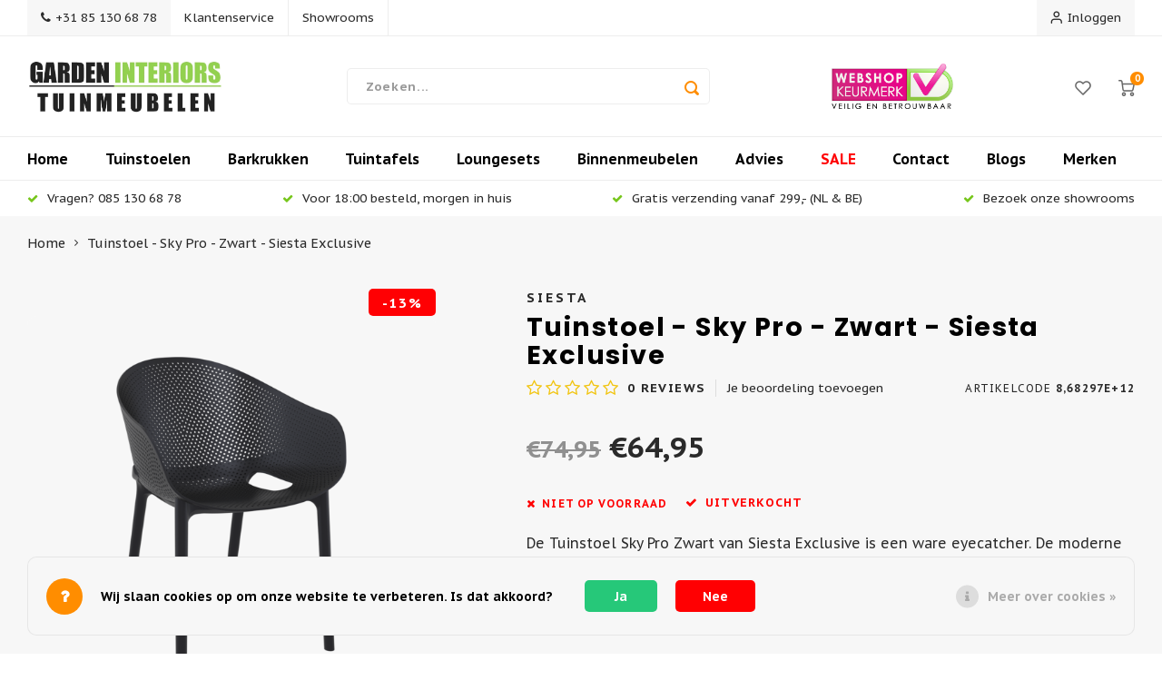

--- FILE ---
content_type: text/html;charset=utf-8
request_url: https://www.gardeninteriors.nl/tuinstoel-sky-pro-zwart-siesta-exclusive.html
body_size: 34148
content:
<!DOCTYPE html>
<html lang="nl">
	
  <head>
    
        
    <meta charset="utf-8"/>
<!-- [START] 'blocks/head.rain' -->
<!--

  (c) 2008-2026 Lightspeed Netherlands B.V.
  http://www.lightspeedhq.com
  Generated: 26-01-2026 @ 22:49:18

-->
<link rel="canonical" href="https://www.gardeninteriors.nl/tuinstoel-sky-pro-zwart-siesta-exclusive.html"/>
<link rel="alternate" href="https://www.gardeninteriors.nl/index.rss" type="application/rss+xml" title="Nieuwe producten"/>
<link href="https://cdn.webshopapp.com/assets/cookielaw.css?2025-02-20" rel="stylesheet" type="text/css"/>
<meta name="robots" content="noodp,noydir"/>
<meta property="og:url" content="https://www.gardeninteriors.nl/tuinstoel-sky-pro-zwart-siesta-exclusive.html?source=facebook"/>
<meta property="og:site_name" content="Garden Interiors Tuinmeubelen"/>
<meta property="og:title" content="Tuinstoel - Sky Pro - Zwart - Siesta Exclusive "/>
<meta property="og:description" content="Bestel de tuinstoel Sky Pro zwart gemakkelijk en snel bij Garden Interiors. ✔Persoonlijk Service ✔Snelle levering ✔Beste Kwaliteit ✔Bestel Nu! "/>
<meta property="og:image" content="https://cdn.webshopapp.com/shops/262332/files/401367424/siesta-tuinstoel-sky-pro-zwart-siesta-exclusive.jpg"/>
<script src="https://facebook.dmwsconnector.nl/shop-assets/262332/capi.js?id=03b3ef8397c7f88b46d408ec8b8cfeb1"></script>
<!--[if lt IE 9]>
<script src="https://cdn.webshopapp.com/assets/html5shiv.js?2025-02-20"></script>
<![endif]-->
<!-- [END] 'blocks/head.rain' -->
    <title>Tuinstoel - Sky Pro - Zwart - Siesta Exclusive  - Garden Interiors Tuinmeubelen</title>
    <meta name="description" content="Bestel de tuinstoel Sky Pro zwart gemakkelijk en snel bij Garden Interiors. ✔Persoonlijk Service ✔Snelle levering ✔Beste Kwaliteit ✔Bestel Nu! " />
    <meta name="keywords" content="Tuinstoel Sky Pro Zwart Siesta exclusive, stapelbaar, tuinstoel sky, Horeca Terrasstoel sky, UV bestendig,buitenstoel, dining chair sky, kunststof tuinstoel, polypropyleen, projectstoelen, onderhoudsvrij, kantinestoel sky, buitenmeubelen, siesta exclus" />
    <meta http-equiv="X-UA-Compatible" content="IE=edge,chrome=1">
    <meta name="viewport" content="width=device-width, initial-scale=1.0">
    <meta name="apple-mobile-web-app-capable" content="yes">
    <meta name="apple-mobile-web-app-status-bar-style" content="black">
    <meta property="fb:app_id" content="966242223397117"/>
    <meta name="viewport" content="width=device-width, initial-scale=1, maximum-scale=1, user-scalable=0"/>
    <meta name="apple-mobile-web-app-capable" content="yes">
    <meta name="HandheldFriendly" content="true" /> 
		<meta name="apple-mobile-web-app-title" content="Garden Interiors Tuinmeubelen">
  	<meta property="og:image" content="https://cdn.webshopapp.com/shops/262332/themes/178654/assets/logo.png?20241203223753" />  
		<link rel="apple-touch-icon-precomposed" href="https://cdn.webshopapp.com/shops/262332/themes/178654/assets/homescreen-icon.jpg?20241203223808"/>
  
    <link rel="shortcut icon" href="https://cdn.webshopapp.com/shops/262332/themes/178654/v/1091189/assets/favicon.ico?20220113110902" type="image/x-icon" />
    <link href='//fonts.googleapis.com/css?family=PT%20Sans%20Caption:400,300,500,600,700,800,900' rel='stylesheet' type='text/css'>
    <link href='//fonts.googleapis.com/css?family=Poppins:400,300,500,600,700,800,900' rel='stylesheet' type='text/css'>
    <link rel="stylesheet" href="https://cdn.webshopapp.com/shops/262332/themes/178654/assets/bootstrap.css?20241203223808" />
    <link rel="stylesheet" href="https://cdn.webshopapp.com/shops/262332/themes/178654/assets/font-awesome-min.css?20241203223808" />
  	  	<link href="https://cdn.webshopapp.com/shops/262332/themes/178654/assets/gibbon-icons.css?20241203223808" rel="stylesheet">
    <link rel="stylesheet" href="https://cdn.webshopapp.com/shops/262332/themes/178654/assets/owl-carousel-min.css?20241203223808" />  
    <link rel="stylesheet" href="https://cdn.webshopapp.com/shops/262332/themes/178654/assets/semantic.css?20241203223808" />  
    <link rel="stylesheet" href="https://cdn.webshopapp.com/shops/262332/themes/178654/assets/jquery-fancybox-min.css?20241203223808" /> 
    <link rel="stylesheet" href="https://cdn.webshopapp.com/shops/262332/themes/178654/assets/style.css?20241203223808?903" /> 
    <link rel="stylesheet" href="https://cdn.webshopapp.com/shops/262332/themes/178654/assets/settings.css?20241203223808" />  
    <link rel="stylesheet" href="https://cdn.webshopapp.com/assets/gui-2-0.css?2025-02-20" />
    <link rel="stylesheet" href="https://cdn.webshopapp.com/assets/gui-responsive-2-0.css?2025-02-20" />   
  	<link href='https://unpkg.com/boxicons@2.0.9/css/boxicons.min.css' rel='stylesheet'>
    <link rel="stylesheet" href="https://cdn.webshopapp.com/shops/262332/themes/178654/assets/custom.css?20241203223808" />

    <script src="https://cdn.webshopapp.com/assets/jquery-1-9-1.js?2025-02-20"></script>
    <script src="https://cdn.webshopapp.com/assets/jquery-ui-1-10-1.js?2025-02-20"></script>
    
   
    <script src="https://cdn.webshopapp.com/shops/262332/themes/178654/assets/bootstrap.js?20241203223808"></script>
    <script src="https://cdn.webshopapp.com/shops/262332/themes/178654/assets/owl-carousel-min.js?20241203223808"></script>
    <script src="https://cdn.webshopapp.com/shops/262332/themes/178654/assets/semantic.js?20241203223808"></script>
    <script src="https://cdn.webshopapp.com/shops/262332/themes/178654/assets/jquery-fancybox-min.js?20241203223808"></script>
    <script src="https://cdn.webshopapp.com/shops/262332/themes/178654/assets/moment.js?20241203223808"></script>  
    <script src="https://cdn.webshopapp.com/shops/262332/themes/178654/assets/js-cookie.js?20241203223808"></script>
    <script src="https://cdn.webshopapp.com/shops/262332/themes/178654/assets/jquery-countdown-min.js?20241203223808"></script>
  	<script src="https://cdn.webshopapp.com/shops/262332/themes/178654/assets/masonry.js?20241203223808"></script>
    <script src="https://cdn.webshopapp.com/shops/262332/themes/178654/assets/global.js?20241203223808?903"></script>
  	<script src="//cdnjs.cloudflare.com/ajax/libs/jqueryui-touch-punch/0.2.3/jquery.ui.touch-punch.min.js"></script>
    
    <script src="https://cdn.webshopapp.com/shops/262332/themes/178654/assets/jcarousel.js?20241203223808"></script>
    <script src="https://cdn.webshopapp.com/assets/gui.js?2025-02-20"></script>
    <script src="https://cdn.webshopapp.com/assets/gui-responsive-2-0.js?2025-02-20"></script>
    
        
    
    <!--[if lt IE 9]>
    <link rel="stylesheet" href="https://cdn.webshopapp.com/shops/262332/themes/178654/assets/style-ie.css?20241203223808" />
    <![endif]-->
  </head>  <body class=" no-mobile-bar"><script type="application/ld+json">
[
			{
    "@context": "http://schema.org",
    "@type": "BreadcrumbList",
    "itemListElement":
    [
      {
        "@type": "ListItem",
        "position": 1,
        "item": {
        	"@id": "https://www.gardeninteriors.nl/",
        	"name": "Home"
        }
      },
    	    	{
    		"@type": "ListItem",
     		"position": 2,
     		"item":	{
      		"@id": "https://www.gardeninteriors.nl/tuinstoel-sky-pro-zwart-siesta-exclusive.html",
      		"name": "Tuinstoel - Sky Pro - Zwart - Siesta Exclusive"
    		}
    	}    	    ]
  },
      
      
  {
    "@context": "http://schema.org",
    "@type": "Product", 
    "name": "Siesta  Tuinstoel - Sky Pro - Zwart - Siesta Exclusive",
    "url": "https://www.gardeninteriors.nl/tuinstoel-sky-pro-zwart-siesta-exclusive.html",
    "brand": "Siesta ",    "description": "Bestel de tuinstoel Sky Pro zwart gemakkelijk en snel bij Garden Interiors. ✔Persoonlijk Service ✔Snelle levering ✔Beste Kwaliteit ✔Bestel Nu! ",    "image": "https://cdn.webshopapp.com/shops/262332/files/401367424/300x250x2/siesta-tuinstoel-sky-pro-zwart-siesta-exclusive.jpg",    "gtin13": "8682974080404",    "mpn": "8,68297E+12",    "sku": "8682974080404",    "offers": {
      "@type": "Offer",
            "price": "64.95",
      "priceCurrency": "EUR",
            "url": "https://www.gardeninteriors.nl/tuinstoel-sky-pro-zwart-siesta-exclusive.html",
      "priceValidUntil": "2027-01-26"
            	,"availability": "https://schema.org/OutOfStock"
            
    }
      },
      
    {
  "@context": "http://schema.org",
  "@id": "https://www.gardeninteriors.nl/#Organization",
  "@type": "Organization",
  "url": "https://www.gardeninteriors.nl/", 
  "name": "Garden Interiors Tuinmeubelen",
  "logo": "https://cdn.webshopapp.com/shops/262332/themes/178654/assets/logo.png?20241203223753",
  "telephone": "+31 85 130 68 78",
  "email": ""
    }
  ]
</script><div class="cart-messages hidden"><ul></ul></div><div id="login-popup" class="mobile-popup" data-popup="login"><div class="popup-inner"><div class="title-small title-font">Inloggen</div><form class="formLogin" id="formLogin" action="https://www.gardeninteriors.nl/account/loginPost/?return=https%3A%2F%2Fwww.gardeninteriors.nl%2Ftuinstoel-sky-pro-zwart-siesta-exclusive.html" method="post"><input type="hidden" name="key" value="c4c5db7b9e86cc6bd33d663c5a3521e7" /><input type="hidden" name="type" value="login" /><input type="submit" hidden/><input type="text" name="email" id="formLoginEmail" value="" placeholder="E-mailadres" class="standard-input" /><input type="password" name="password" id="formLoginPassword" value="" placeholder="Wachtwoord" class="standard-input"/><div class="buttons"><a class="btn accent" href="#" onclick="$('#formLogin').submit(); return false;" title="Inloggen">Inloggen</a></div></form><div class="options"><a class="forgot-pw" href="https://www.gardeninteriors.nl/account/password/">Wachtwoord vergeten?</a><span class="or">of</span><a class="no-account" href="https://www.gardeninteriors.nl/account/register/">Nog geen account? Klik</a></div></div><div class="close-popup"><div class="close-popup-inner"><a href="javascript:;" class="close-mobile-popup" data-fancybox-close>
        Sluiten
      </a></div></div></div><div id="language-currency-popup" class="language-currency-popup mobile-popup"><div class="popup-inner"><div class="language-section"><div class="title-small title-font">Taal</div><div class="options-wrap"><div class="option active"><a href="https://www.gardeninteriors.nl/go/product/134201393"><div class="inner"><div class="icon"><img src="https://cdn.webshopapp.com/shops/262332/themes/178654/assets/flag-nl.svg?20241203223808" alt="flag-Nederlands"></div><div class="text">Nederlands</div></div></a></div></div></div><div class="close-popup"><div class="close-popup-inner"><a href="javascript:;" class="close-mobile-popup" data-fancybox-close>
          Sluiten
        </a></div></div></div></div><div class="mobile-menu mobile-popup" data-popup="menu"><div class="popup-inner"><div class="close-x"><i class="fa fa-close"></i></div><div class="menu-wrap"><div class="breads">Hoofdmenu</div><div class="title-small title-font">Categorieën</div><div class="menu"><ul><li class=""><a class="normal-link" href="https://www.gardeninteriors.nl/tuinstoelen/">Tuinstoelen<span class="more-cats"><i class="fa fa-chevron-right"></i></span></a><div class="subs"><div class="breads">Hoofdmenu / tuinstoelen</div><div class="title-small title-font text-center subs-back"><i class="fa fa-chevron-left"></i>Tuinstoelen</div><ul class=""><li class=""><a class="normal-link" href="https://www.gardeninteriors.nl/tuinstoelen/alle-tuinstoelen/">Alle Tuinstoelen </a></li><li class=""><a class="normal-link" href="https://www.gardeninteriors.nl/tuinstoelen/dining-tuinstoelen/">Dining Tuinstoelen</a></li><li class=""><a class="normal-link" href="https://www.gardeninteriors.nl/tuinstoelen/stapelbare-tuinstoelen/">Stapelbare Tuinstoelen</a></li><li class=""><a class="normal-link" href="https://www.gardeninteriors.nl/tuinstoelen/verstelbare-tuinstoelen/">Verstelbare Tuinstoelen</a></li><li class=""><a class="normal-link" href="https://www.gardeninteriors.nl/tuinstoelen/lounge-tuinstoelen/">Lounge Tuinstoelen</a></li><li class=""><a class="normal-link" href="https://www.gardeninteriors.nl/tuinstoelen/adirondack-stoelen/">Adirondack Stoelen</a></li><li class=""><a class="normal-link" href="https://www.gardeninteriors.nl/tuinstoelen/kunststof-tuinstoelen/">Kunststof Tuinstoelen</a></li><li class=""><a class="normal-link" href="https://www.gardeninteriors.nl/tuinstoelen/aluminium-tuinstoelen/">Aluminium Tuinstoelen</a></li><li class=""><a class="normal-link" href="https://www.gardeninteriors.nl/tuinstoelen/wicker-tuinstoelen/">Wicker Tuinstoelen</a></li><li class=""><a class="normal-link" href="https://www.gardeninteriors.nl/tuinstoelen/tuinstoelen-zwart/">Tuinstoelen zwart</a></li><li class=""><a class="normal-link" href="https://www.gardeninteriors.nl/tuinstoelen/tuinstoelen-wit/">Tuinstoelen wit</a></li><li class=""><a class="normal-link" href="https://www.gardeninteriors.nl/tuinstoelen/tuinstoelen-groen/">Tuinstoelen groen</a></li><li class=""><a class="normal-link" href="https://www.gardeninteriors.nl/tuinstoelen/tuinstoelen-inklapbaar/">Tuinstoelen inklapbaar</a></li><li class=""><a class="normal-link" href="https://www.gardeninteriors.nl/tuinstoelen/tuinstoel-air-xl/">Tuinstoel - AIR XL </a></li><li class=""><a class="normal-link" href="https://www.gardeninteriors.nl/tuinstoelen/tuinstoel-box/">Tuinstoel - BOX</a></li><li class=""><a class="normal-link" href="https://www.gardeninteriors.nl/tuinstoelen/tuinstoel-sky-7595105/">Tuinstoel - SKY</a></li><li class=""><a class="normal-link" href="https://www.gardeninteriors.nl/tuinstoelen/tuinstoel-air/">Tuinstoel - AIR </a></li><li class=""><a class="normal-link" href="https://www.gardeninteriors.nl/tuinstoelen/tuinstoel-mila/">Tuinstoel - MILA</a></li><li class=""><a class="normal-link" href="https://www.gardeninteriors.nl/tuinstoelen/hangstoelen/">Hangstoelen</a></li></ul></div></li><li class=""><a class="normal-link" href="https://www.gardeninteriors.nl/barkrukken/">Barkrukken<span class="more-cats"><i class="fa fa-chevron-right"></i></span></a><div class="subs"><div class="breads">Hoofdmenu / barkrukken</div><div class="title-small title-font text-center subs-back"><i class="fa fa-chevron-left"></i>Barkrukken</div><ul class=""><li class=""><a class="normal-link" href="https://www.gardeninteriors.nl/barkrukken/alle-barkrukken/">Alle Barkrukken</a></li><li class=""><a class="normal-link" href="https://www.gardeninteriors.nl/barkrukken/kunststof-barkrukken/">Kunststof Barkrukken</a></li><li class=""><a class="normal-link" href="https://www.gardeninteriors.nl/barkrukken/barkrukken-75-cm/">Barkrukken 75 cm </a></li><li class=""><a class="normal-link" href="https://www.gardeninteriors.nl/barkrukken/counter-barkrukken-65-cm/">Counter Barkrukken 65 cm </a></li><li class=""><a class="normal-link" href="https://www.gardeninteriors.nl/barkrukken/barkruk-air-siesta/">Barkruk - AIR - Siesta</a></li><li class=""><a class="normal-link" href="https://www.gardeninteriors.nl/barkrukken/stapelbare-barkrukken/">Stapelbare Barkrukken</a></li><li class=""><a class="normal-link" href="https://www.gardeninteriors.nl/barkrukken/barkruk-maya/">Barkruk - MAYA</a></li><li class=""><a class="normal-link" href="https://www.gardeninteriors.nl/barkrukken/barkruk-ares/">Barkruk - ARES</a></li><li class=""><a class="normal-link" href="https://www.gardeninteriors.nl/barkrukken/barkruk-jamaica-siesta/">Barkruk - JAMAICA - Siesta</a></li></ul></div></li><li class=""><a class="normal-link" href="https://www.gardeninteriors.nl/tuintafels/">Tuintafels<span class="more-cats"><i class="fa fa-chevron-right"></i></span></a><div class="subs"><div class="breads">Hoofdmenu / tuintafels</div><div class="title-small title-font text-center subs-back"><i class="fa fa-chevron-left"></i>Tuintafels</div><ul class=""><li class=""><a class="normal-link" href="https://www.gardeninteriors.nl/tuintafels/alle-tuintafels-gardeninteriors/">Alle Tuintafels - Gardeninteriors</a></li><li class=""><a class="normal-link" href="https://www.gardeninteriors.nl/tuintafels/ronde-tuintafels/">Ronde Tuintafels</a></li><li class=""><a class="normal-link" href="https://www.gardeninteriors.nl/tuintafels/uitschuifbare-tuintafels/">Uitschuifbare Tuintafels</a></li><li class=""><a class="normal-link" href="https://www.gardeninteriors.nl/tuintafels/teak-tuintafels/">Teak Tuintafels</a></li><li class=""><a class="normal-link" href="https://www.gardeninteriors.nl/tuintafels/aluminium-tuintafels/">Aluminium Tuintafels</a></li><li class=""><a class="normal-link" href="https://www.gardeninteriors.nl/tuintafels/kunststof-tuintafels/"> Kunststof Tuintafels</a></li><li class=""><a class="normal-link" href="https://www.gardeninteriors.nl/tuintafels/polywood-tuintafels/">Polywood Tuintafels</a></li><li class=""><a class="normal-link" href="https://www.gardeninteriors.nl/tuintafels/keramische-tuintafels/">Keramische Tuintafels</a></li><li class=""><a class="normal-link" href="https://www.gardeninteriors.nl/tuintafels/grote-tuintafels/">Grote Tuintafels</a></li><li class=""><a class="normal-link" href="https://www.gardeninteriors.nl/tuintafels/picknicktafels/">Picknicktafels</a></li><li class=""><a class="normal-link" href="https://www.gardeninteriors.nl/tuintafels/bartafels-buiten/">Bartafel(s) Buiten</a></li><li class=""><a class="normal-link" href="https://www.gardeninteriors.nl/tuintafels/loungetafel-tuin/">Loungetafel Tuin</a></li><li class=""><a class="normal-link" href="https://www.gardeninteriors.nl/tuintafels/bijzettafel-buiten/">Bijzettafel Buiten</a></li><li class=""><a class="normal-link" href="https://www.gardeninteriors.nl/tuintafels/inklapbare-tuintafels/">Inklapbare Tuintafels</a></li><li class=""><a class="normal-link" href="https://www.gardeninteriors.nl/tuintafels/bistrotafels/">Bistrotafels </a></li><li class=""><a class="normal-link" href="https://www.gardeninteriors.nl/tuintafels/vierkante-tuintafels/">Vierkante Tuintafels</a></li><li class=""><a class="normal-link" href="https://www.gardeninteriors.nl/tuintafels/tuintafels-hout/">Tuintafels hout</a></li><li class=""><a class="normal-link" href="https://www.gardeninteriors.nl/tuintafels/tuintafels-metaal/">Tuintafels metaal</a></li></ul></div></li><li class=""><a class="normal-link" href="https://www.gardeninteriors.nl/loungesets/">Loungesets<span class="more-cats"><i class="fa fa-chevron-right"></i></span></a><div class="subs"><div class="breads">Hoofdmenu / loungesets</div><div class="title-small title-font text-center subs-back"><i class="fa fa-chevron-left"></i>Loungesets</div><ul class=""><li class=""><a class="normal-link" href="https://www.gardeninteriors.nl/loungesets/alle-loungesets/">Alle Loungesets</a></li><li class=""><a class="normal-link" href="https://www.gardeninteriors.nl/loungesets/loungeset-hoekbank/">Loungeset Hoekbank</a></li><li class=""><a class="normal-link" href="https://www.gardeninteriors.nl/loungesets/stoel-bank-loungesets/">Stoel-Bank Loungesets</a></li><li class=""><a class="normal-link" href="https://www.gardeninteriors.nl/loungesets/dining-loungesets/">Dining Loungesets</a></li><li class=""><a class="normal-link" href="https://www.gardeninteriors.nl/loungesets/acaciahouten-loungesets/">Acaciahouten Loungesets</a></li><li class=""><a class="normal-link" href="https://www.gardeninteriors.nl/loungesets/teak-loungesets/">Teak Loungesets</a></li><li class=""><a class="normal-link" href="https://www.gardeninteriors.nl/loungesets/aluminium-loungesets/">Aluminium Loungesets</a></li><li class=""><a class="normal-link" href="https://www.gardeninteriors.nl/loungesets/wicker-loungesets/">Wicker Loungesets</a></li><li class=""><a class="normal-link" href="https://www.gardeninteriors.nl/loungesets/tuinbanken/">Tuinbanken</a></li><li class=""><a class="normal-link" href="https://www.gardeninteriors.nl/loungesets/loungebanken-tuin/">Loungebanken Tuin</a></li></ul></div></li><li class=""><a class="normal-link" href="https://www.gardeninteriors.nl/binnenmeubelen/">Binnenmeubelen<span class="more-cats"><i class="fa fa-chevron-right"></i></span></a><div class="subs"><div class="breads">Hoofdmenu / binnenmeubelen</div><div class="title-small title-font text-center subs-back"><i class="fa fa-chevron-left"></i>Binnenmeubelen</div><ul class=""><li class=""><a class="normal-link" href="https://www.gardeninteriors.nl/binnenmeubelen/eetkamerstoel/">Eetkamerstoel</a></li><li class=""><a class="normal-link" href="https://www.gardeninteriors.nl/binnenmeubelen/stoelen/">Stoelen<span class="more-cats"><i class="fa fa-chevron-right"></i></span></a><div class="subs"><div class="breads">Hoofdmenu / binnenmeubelen / eetkamerstoel / stoelen</div><div class="title-small title-font text-center subs-back"><i class="fa fa-chevron-left"></i>Stoelen</div><ul class=""><li class=""><a class="normal-link" href="https://www.gardeninteriors.nl/binnenmeubelen/stoelen/eetkamerstoelen/">Eetkamerstoelen</a></li><li class=""><a class="normal-link" href="https://www.gardeninteriors.nl/binnenmeubelen/stoelen/hockers/">Hockers</a></li></ul></div></li><li class=""><a class="normal-link" href="https://www.gardeninteriors.nl/binnenmeubelen/verlichting/">Verlichting<span class="more-cats"><i class="fa fa-chevron-right"></i></span></a><div class="subs"><div class="breads">Hoofdmenu / binnenmeubelen / eetkamerstoel / stoelen / verlichting</div><div class="title-small title-font text-center subs-back"><i class="fa fa-chevron-left"></i>Verlichting</div><ul class=""><li class=""><a class="normal-link" href="https://www.gardeninteriors.nl/binnenmeubelen/verlichting/hanglampen/">Hanglampen</a></li><li class=""><a class="normal-link" href="https://www.gardeninteriors.nl/binnenmeubelen/verlichting/vloerlampen/">Vloerlampen</a></li><li class=""><a class="normal-link" href="https://www.gardeninteriors.nl/binnenmeubelen/verlichting/wandlampen/">Wandlampen</a></li><li class=""><a class="normal-link" href="https://www.gardeninteriors.nl/binnenmeubelen/verlichting/tafellampen/">Tafellampen</a></li></ul></div></li><li class=""><a class="normal-link" href="https://www.gardeninteriors.nl/binnenmeubelen/banken/">Banken<span class="more-cats"><i class="fa fa-chevron-right"></i></span></a><div class="subs"><div class="breads">Hoofdmenu / binnenmeubelen / eetkamerstoel / stoelen / verlichting / banken</div><div class="title-small title-font text-center subs-back"><i class="fa fa-chevron-left"></i>Banken</div><ul class=""><li class=""><a class="normal-link" href="https://www.gardeninteriors.nl/binnenmeubelen/banken/alle-bankstellen/">Alle Bankstellen</a></li><li class=""><a class="normal-link" href="https://www.gardeninteriors.nl/binnenmeubelen/banken/hoekbanken/">Hoekbanken</a></li><li class=""><a class="normal-link" href="https://www.gardeninteriors.nl/binnenmeubelen/banken/slaapbanken/">Slaapbanken</a></li><li class=""><a class="normal-link" href="https://www.gardeninteriors.nl/binnenmeubelen/banken/chaise-longue-bank/">Chaise Longue Bank</a></li><li class=""><a class="normal-link" href="https://www.gardeninteriors.nl/binnenmeubelen/banken/zitbanken/">Zitbanken</a></li><li class=""><a class="normal-link" href="https://www.gardeninteriors.nl/binnenmeubelen/banken/2-zitsbanken/">2-Zitsbanken</a></li><li class=""><a class="normal-link" href="https://www.gardeninteriors.nl/binnenmeubelen/banken/3-zitsbanken/">3-Zitsbanken</a></li><li class=""><a class="normal-link" href="https://www.gardeninteriors.nl/binnenmeubelen/banken/4-zitsbanken/">4-zitsbanken</a></li><li class=""><a class="normal-link" href="https://www.gardeninteriors.nl/binnenmeubelen/banken/25-zitsbanken/">2.5-zitsbanken</a></li><li class=""><a class="normal-link" href="https://www.gardeninteriors.nl/binnenmeubelen/banken/ligbanken/">Ligbanken</a></li><li class=""><a class="normal-link" href="https://www.gardeninteriors.nl/binnenmeubelen/banken/decoratieve-banken/">Decoratieve banken</a></li><li class=""><a class="normal-link" href="https://www.gardeninteriors.nl/binnenmeubelen/banken/relaxbanken/">Relaxbanken</a></li></ul></div></li><li class=""><a class="normal-link" href="https://www.gardeninteriors.nl/binnenmeubelen/tafels/">Tafels<span class="more-cats"><i class="fa fa-chevron-right"></i></span></a><div class="subs"><div class="breads">Hoofdmenu / binnenmeubelen / eetkamerstoel / stoelen / verlichting / banken / tafels</div><div class="title-small title-font text-center subs-back"><i class="fa fa-chevron-left"></i>Tafels</div><ul class=""><li class=""><a class="normal-link" href="https://www.gardeninteriors.nl/binnenmeubelen/tafels/eettafels/">Eettafels</a></li><li class=""><a class="normal-link" href="https://www.gardeninteriors.nl/binnenmeubelen/tafels/bartafels/">Bartafels</a></li><li class=""><a class="normal-link" href="https://www.gardeninteriors.nl/binnenmeubelen/tafels/bureaus/">Bureaus</a></li><li class=""><a class="normal-link" href="https://www.gardeninteriors.nl/binnenmeubelen/tafels/bijzettafels/">Bijzettafels</a></li></ul></div></li><li class=""><a class="normal-link" href="https://www.gardeninteriors.nl/binnenmeubelen/bedden/">Bedden<span class="more-cats"><i class="fa fa-chevron-right"></i></span></a><div class="subs"><div class="breads">Hoofdmenu / binnenmeubelen / eetkamerstoel / stoelen / verlichting / banken / tafels / bedden</div><div class="title-small title-font text-center subs-back"><i class="fa fa-chevron-left"></i>Bedden</div><ul class=""><li class=""><a class="normal-link" href="https://www.gardeninteriors.nl/binnenmeubelen/bedden/tweepersoonsbedden/">Tweepersoonsbedden</a></li><li class=""><a class="normal-link" href="https://www.gardeninteriors.nl/binnenmeubelen/bedden/hoofdeindes/">Hoofdeindes</a></li><li class=""><a class="normal-link" href="https://www.gardeninteriors.nl/binnenmeubelen/bedden/boxsprings/">Boxsprings</a></li></ul></div></li></ul></div></li><li class=""><a class="normal-link" href="https://www.gardeninteriors.nl/advies/">Advies</a></li><li class=""><a class="normal-link" href="https://www.gardeninteriors.nl/binnenmeubelen-v2/">Binnenmeubelen V2<span class="more-cats"><i class="fa fa-chevron-right"></i></span></a><div class="subs"><div class="breads">Hoofdmenu / binnenmeubelen v2</div><div class="title-small title-font text-center subs-back"><i class="fa fa-chevron-left"></i>Binnenmeubelen V2</div><ul class=""><li class=""><a class="normal-link" href="https://www.gardeninteriors.nl/binnenmeubelen-v2/stoelen/">Stoelen<span class="more-cats"><i class="fa fa-chevron-right"></i></span></a><div class="subs"><div class="breads">Hoofdmenu / binnenmeubelen v2 / stoelen</div><div class="title-small title-font text-center subs-back"><i class="fa fa-chevron-left"></i>Stoelen</div><ul class=""><li class=""><a class="normal-link" href="https://www.gardeninteriors.nl/binnenmeubelen-v2/stoelen/eetkamer-stoelen/">Eetkamer stoelen</a></li><li class=""><a class="normal-link" href="https://www.gardeninteriors.nl/binnenmeubelen-v2/stoelen/woonkamer-stoelen/">Woonkamer stoelen</a></li><li class=""><a class="normal-link" href="https://www.gardeninteriors.nl/binnenmeubelen-v2/stoelen/hockers/">Hockers</a></li><li class=""><a class="normal-link" href="https://www.gardeninteriors.nl/binnenmeubelen-v2/stoelen/kleuren-binnenstoelen/">Kleuren binnenstoelen</a></li><li class=""><a class="normal-link" href="https://www.gardeninteriors.nl/binnenmeubelen-v2/stoelen/materiaal-binnenstoelen/">Materiaal binnenstoelen</a></li></ul></div></li><li class=""><a class="normal-link" href="https://www.gardeninteriors.nl/binnenmeubelen-v2/tafels/">Tafels<span class="more-cats"><i class="fa fa-chevron-right"></i></span></a><div class="subs"><div class="breads">Hoofdmenu / binnenmeubelen v2 / stoelen / tafels</div><div class="title-small title-font text-center subs-back"><i class="fa fa-chevron-left"></i>Tafels</div><ul class=""><li class=""><a class="normal-link" href="https://www.gardeninteriors.nl/binnenmeubelen-v2/tafels/eettafels/">Eettafels</a></li><li class=""><a class="normal-link" href="https://www.gardeninteriors.nl/binnenmeubelen-v2/tafels/salontafels/">Salontafels</a></li><li class=""><a class="normal-link" href="https://www.gardeninteriors.nl/binnenmeubelen-v2/tafels/bijzettafels/">Bijzettafels</a></li><li class=""><a class="normal-link" href="https://www.gardeninteriors.nl/binnenmeubelen-v2/tafels/bartafels/">Bartafels</a></li><li class=""><a class="normal-link" href="https://www.gardeninteriors.nl/binnenmeubelen-v2/tafels/consoletafels/">Consoletafels</a></li><li class=""><a class="normal-link" href="https://www.gardeninteriors.nl/binnenmeubelen-v2/tafels/kleuren-tafels/">Kleuren tafels</a></li><li class=""><a class="normal-link" href="https://www.gardeninteriors.nl/binnenmeubelen-v2/tafels/materiaal-tafels/">Materiaal tafels</a></li></ul></div></li><li class=""><a class="normal-link" href="https://www.gardeninteriors.nl/binnenmeubelen-v2/banken/">Banken<span class="more-cats"><i class="fa fa-chevron-right"></i></span></a><div class="subs"><div class="breads">Hoofdmenu / binnenmeubelen v2 / stoelen / tafels / banken</div><div class="title-small title-font text-center subs-back"><i class="fa fa-chevron-left"></i>Banken</div><ul class=""><li class=""><a class="normal-link" href="https://www.gardeninteriors.nl/binnenmeubelen-v2/banken/zitbanken/">Zitbanken</a></li><li class=""><a class="normal-link" href="https://www.gardeninteriors.nl/binnenmeubelen-v2/banken/design-banken/">Design banken</a></li><li class=""><a class="normal-link" href="https://www.gardeninteriors.nl/binnenmeubelen-v2/banken/hoekbanken/">Hoekbanken</a></li><li class=""><a class="normal-link" href="https://www.gardeninteriors.nl/binnenmeubelen-v2/banken/velvet-banken/">Velvet banken</a></li><li class=""><a class="normal-link" href="https://www.gardeninteriors.nl/binnenmeubelen-v2/banken/slaapbanken/">Slaapbanken</a></li><li class=""><a class="normal-link" href="https://www.gardeninteriors.nl/binnenmeubelen-v2/banken/loveseat-bank/">Loveseat bank</a></li><li class=""><a class="normal-link" href="https://www.gardeninteriors.nl/binnenmeubelen-v2/banken/chaise-longues-bank/">Chaise longues bank</a></li><li class=""><a class="normal-link" href="https://www.gardeninteriors.nl/binnenmeubelen-v2/banken/loungebanken/">Loungebanken</a></li><li class=""><a class="normal-link" href="https://www.gardeninteriors.nl/binnenmeubelen-v2/banken/ottoman-bank/">Ottoman bank</a></li><li class=""><a class="normal-link" href="https://www.gardeninteriors.nl/binnenmeubelen-v2/banken/bankstellen/">Bankstellen</a></li><li class=""><a class="normal-link" href="https://www.gardeninteriors.nl/binnenmeubelen-v2/banken/kleuren-banken/">Kleuren banken</a></li><li class=""><a class="normal-link" href="https://www.gardeninteriors.nl/binnenmeubelen-v2/banken/materiaal-banken/">Materiaal banken</a></li></ul></div></li><li class=""><a class="normal-link" href="https://www.gardeninteriors.nl/binnenmeubelen-v2/bedden/">Bedden<span class="more-cats"><i class="fa fa-chevron-right"></i></span></a><div class="subs"><div class="breads">Hoofdmenu / binnenmeubelen v2 / stoelen / tafels / banken / bedden</div><div class="title-small title-font text-center subs-back"><i class="fa fa-chevron-left"></i>Bedden</div><ul class=""><li class=""><a class="normal-link" href="https://www.gardeninteriors.nl/binnenmeubelen-v2/bedden/eenpersoonsbedden/">Eenpersoonsbedden</a></li><li class=""><a class="normal-link" href="https://www.gardeninteriors.nl/binnenmeubelen-v2/bedden/tweepersoonsbedden/">Tweepersoonsbedden</a></li><li class=""><a class="normal-link" href="https://www.gardeninteriors.nl/binnenmeubelen-v2/bedden/boxsprings/">Boxsprings</a></li><li class=""><a class="normal-link" href="https://www.gardeninteriors.nl/binnenmeubelen-v2/bedden/slaapbanken/">Slaapbanken</a></li><li class=""><a class="normal-link" href="https://www.gardeninteriors.nl/binnenmeubelen-v2/bedden/kleuren-bedden/">Kleuren bedden</a></li></ul></div></li><li class=""><a class="normal-link" href="https://www.gardeninteriors.nl/binnenmeubelen-v2/lampen/">Lampen<span class="more-cats"><i class="fa fa-chevron-right"></i></span></a><div class="subs"><div class="breads">Hoofdmenu / binnenmeubelen v2 / stoelen / tafels / banken / bedden / lampen</div><div class="title-small title-font text-center subs-back"><i class="fa fa-chevron-left"></i>Lampen</div><ul class=""><li class=""><a class="normal-link" href="https://www.gardeninteriors.nl/binnenmeubelen-v2/lampen/hanglampen/">Hanglampen</a></li><li class=""><a class="normal-link" href="https://www.gardeninteriors.nl/binnenmeubelen-v2/lampen/plafondlampen/">Plafondlampen</a></li><li class=""><a class="normal-link" href="https://www.gardeninteriors.nl/binnenmeubelen-v2/lampen/wandlampen/">Wandlampen</a></li><li class=""><a class="normal-link" href="https://www.gardeninteriors.nl/binnenmeubelen-v2/lampen/tafellampen/">Tafellampen</a></li><li class=""><a class="normal-link" href="https://www.gardeninteriors.nl/binnenmeubelen-v2/lampen/vloerlampen/">Vloerlampen</a></li><li class=""><a class="normal-link" href="https://www.gardeninteriors.nl/binnenmeubelen-v2/lampen/kleuren-lampen/">Kleuren lampen</a></li><li class=""><a class="normal-link" href="https://www.gardeninteriors.nl/binnenmeubelen-v2/lampen/materiaal-lampen/">Materiaal lampen</a></li></ul></div></li></ul></div></li><li class=""><a href="https://www.gardeninteriors.nl/collection/offers/">SALE</a></li><li class=""><a href="https://www.gardeninteriors.nl/service/">Contact</a></li><li class=""><a href="https://www.gardeninteriors.nl/blogs/tuinmeubelen-blogs/">Blogs</a></li><li class=""><a href="https://www.gardeninteriors.nl/brands/">Merken</a></li></ul><ul><li class="highlight hidden-sm"><a class="open-mobile-slide" data-popup="login" href="javascript:;">Inloggen</a></li></ul></div></div></div><div class="close-popup dark"><div class="close-popup-inner"><a href="javascript:;" class="close-mobile-popup" data-fancybox-close>
        Sluiten
      </a></div></div></div><header id="header" class="with-large-logo"><div class="topbar"><div class="container"><div class="inner"><ul class="links-left ul-reset"><li class="phone item"><a href="tel:+31 85 130 68 78"><i class="fa fa-phone"></i>+31 85 130 68 78</a></li><li class="service item hidden-xs hidden-sm"><a href="https://www.gardeninteriors.nl/service/">Klantenservice</a></li><li class="service item hidden-xs hidden-sm"><a href="https://www.gardeninteriors.nl/service/onze-showrooms-shop-in-shops-winkels/">Showrooms</a></li></ul><ul class="links-right ul-reset"><li class="login item hidden-xs"><a href="#login-popup" data-fancybox><i class="sm sm-user"></i>Inloggen</a></li><li class="login item visible-xs"><a class="open-mobile-slide" data-popup="login" data-main-link href="javascript:;"><i class="sm sm-user"></i>Inloggen</a></li></ul></div></div></div><div class="main-header-wrap"><div class="main-header"><div class="container"><div class="inner"><div class="mob-icons visible-xs"><ul><li><a class="open-mobile-slide" data-popup="menu" data-main-link href="javascript:;"><i class="sm sm-bars"></i></a></li></ul></div><div class="logo large-logo align-middle"><a href="https://www.gardeninteriors.nl/"><img src="https://cdn.webshopapp.com/shops/262332/files/382024173/logo-garden-interiors-tuinmeubelen.jpg" alt="Garden Interiors Tuinmeubelen"></a></div><div class="mob-icons second visible-xs"><ul><li><a class="open-mobile-slide" data-popup="search" data-main-link href="javascript:;"><i class="sm sm-search"></i></a></li><li><a  href="https://www.gardeninteriors.nl/cart/"><span class="icon-wrap"><i class="sm sm-cart"></i><div class="items" data-cart-items>0</div></span></a></li></ul></div><div class="vertical-menu-wrap hidden-xs hidden-md hidden-lg"><div class="btn-wrap"><a class="btn accent vertical-menu-btn open-mobile-slide" data-popup="menu" data-main-link href="javascript:;">Categorieën<i class="fa fa-angle-down"></i></a></div></div><div class="vertical-menu-wrap hidden-xs hidden-sm visible-sm hidden-md hidden-lg "><div class="btn-wrap"><a class="btn accent vertical-menu-btn open-vertical-menu">Categorieën<i class="fa fa-angle-down"></i></a><div class="vertical-menu"><ul><li class=""><a class="" href="https://www.gardeninteriors.nl/tuinstoelen/"><div class="category-wrap"><img src="https://cdn.webshopapp.com/shops/262332/files/393710382/100x100x1/tuinstoelen.jpg" alt="Tuinstoelen">
                                            Tuinstoelen
                    </div><i class="fa fa-chevron-right arrow-right"></i></a><div class="subs"><ul><li class="subs-title"><a class="" href="https://www.gardeninteriors.nl/tuinstoelen/">Tuinstoelen</a></li><li class=""><a class="" href="https://www.gardeninteriors.nl/tuinstoelen/alle-tuinstoelen/"><div>
                            Alle Tuinstoelen 
                          </div></a></li><li class=""><a class="" href="https://www.gardeninteriors.nl/tuinstoelen/dining-tuinstoelen/"><div>
                            Dining Tuinstoelen
                          </div></a></li><li class=""><a class="" href="https://www.gardeninteriors.nl/tuinstoelen/stapelbare-tuinstoelen/"><div>
                            Stapelbare Tuinstoelen
                          </div></a></li><li class=""><a class="" href="https://www.gardeninteriors.nl/tuinstoelen/verstelbare-tuinstoelen/"><div>
                            Verstelbare Tuinstoelen
                          </div></a></li><li class=""><a class="" href="https://www.gardeninteriors.nl/tuinstoelen/lounge-tuinstoelen/"><div>
                            Lounge Tuinstoelen
                          </div></a></li><li class=""><a class="" href="https://www.gardeninteriors.nl/tuinstoelen/adirondack-stoelen/"><div>
                            Adirondack Stoelen
                          </div></a></li><li class=""><a class="" href="https://www.gardeninteriors.nl/tuinstoelen/kunststof-tuinstoelen/"><div>
                            Kunststof Tuinstoelen
                          </div></a></li><li class=""><a class="" href="https://www.gardeninteriors.nl/tuinstoelen/aluminium-tuinstoelen/"><div>
                            Aluminium Tuinstoelen
                          </div></a></li><li class=""><a class="" href="https://www.gardeninteriors.nl/tuinstoelen/wicker-tuinstoelen/"><div>
                            Wicker Tuinstoelen
                          </div></a></li><li class=""><a class="" href="https://www.gardeninteriors.nl/tuinstoelen/tuinstoelen-zwart/"><div>
                            Tuinstoelen zwart
                          </div></a></li><li class=""><a class="" href="https://www.gardeninteriors.nl/tuinstoelen/tuinstoelen-wit/"><div>
                            Tuinstoelen wit
                          </div></a></li><li class=""><a class="" href="https://www.gardeninteriors.nl/tuinstoelen/tuinstoelen-groen/"><div>
                            Tuinstoelen groen
                          </div></a></li><li class=""><a class="" href="https://www.gardeninteriors.nl/tuinstoelen/tuinstoelen-inklapbaar/"><div>
                            Tuinstoelen inklapbaar
                          </div></a></li><li class=""><a class="" href="https://www.gardeninteriors.nl/tuinstoelen/tuinstoel-air-xl/"><div>
                            Tuinstoel - AIR XL 
                          </div></a></li><li class=""><a class="" href="https://www.gardeninteriors.nl/tuinstoelen/tuinstoel-box/"><div>
                            Tuinstoel - BOX
                          </div></a></li><li class=""><a class="" href="https://www.gardeninteriors.nl/tuinstoelen/tuinstoel-sky-7595105/"><div>
                            Tuinstoel - SKY
                          </div></a></li><li class=""><a class="" href="https://www.gardeninteriors.nl/tuinstoelen/tuinstoel-air/"><div>
                            Tuinstoel - AIR 
                          </div></a></li><li class=""><a class="" href="https://www.gardeninteriors.nl/tuinstoelen/tuinstoel-mila/"><div>
                            Tuinstoel - MILA
                          </div></a></li><li class=""><a class="" href="https://www.gardeninteriors.nl/tuinstoelen/hangstoelen/"><div>
                            Hangstoelen
                          </div></a></li></ul></div></li><li class=""><a class="" href="https://www.gardeninteriors.nl/barkrukken/"><div class="category-wrap"><img src="https://cdn.webshopapp.com/shops/262332/files/382049036/100x100x1/barkrukken.jpg" alt="Barkrukken">
                                            Barkrukken
                    </div><i class="fa fa-chevron-right arrow-right"></i></a><div class="subs"><ul><li class="subs-title"><a class="" href="https://www.gardeninteriors.nl/barkrukken/">Barkrukken</a></li><li class=""><a class="" href="https://www.gardeninteriors.nl/barkrukken/alle-barkrukken/"><div>
                            Alle Barkrukken
                          </div></a></li><li class=""><a class="" href="https://www.gardeninteriors.nl/barkrukken/kunststof-barkrukken/"><div>
                            Kunststof Barkrukken
                          </div></a></li><li class=""><a class="" href="https://www.gardeninteriors.nl/barkrukken/barkrukken-75-cm/"><div>
                            Barkrukken 75 cm 
                          </div></a></li><li class=""><a class="" href="https://www.gardeninteriors.nl/barkrukken/counter-barkrukken-65-cm/"><div>
                            Counter Barkrukken 65 cm 
                          </div></a></li><li class=""><a class="" href="https://www.gardeninteriors.nl/barkrukken/barkruk-air-siesta/"><div>
                            Barkruk - AIR - Siesta
                          </div></a></li><li class=""><a class="" href="https://www.gardeninteriors.nl/barkrukken/stapelbare-barkrukken/"><div>
                            Stapelbare Barkrukken
                          </div></a></li><li class=""><a class="" href="https://www.gardeninteriors.nl/barkrukken/barkruk-maya/"><div>
                            Barkruk - MAYA
                          </div></a></li><li class=""><a class="" href="https://www.gardeninteriors.nl/barkrukken/barkruk-ares/"><div>
                            Barkruk - ARES
                          </div></a></li><li class=""><a class="" href="https://www.gardeninteriors.nl/barkrukken/barkruk-jamaica-siesta/"><div>
                            Barkruk - JAMAICA - Siesta
                          </div></a></li></ul></div></li><li class=""><a class="" href="https://www.gardeninteriors.nl/tuintafels/"><div class="category-wrap"><img src="https://cdn.webshopapp.com/shops/262332/files/382043451/100x100x1/tuintafels.jpg" alt="Tuintafels">
                                            Tuintafels
                    </div><i class="fa fa-chevron-right arrow-right"></i></a><div class="subs"><ul><li class="subs-title"><a class="" href="https://www.gardeninteriors.nl/tuintafels/">Tuintafels</a></li><li class=""><a class="" href="https://www.gardeninteriors.nl/tuintafels/alle-tuintafels-gardeninteriors/"><div>
                            Alle Tuintafels - Gardeninteriors
                          </div></a></li><li class=""><a class="" href="https://www.gardeninteriors.nl/tuintafels/ronde-tuintafels/"><div>
                            Ronde Tuintafels
                          </div></a></li><li class=""><a class="" href="https://www.gardeninteriors.nl/tuintafels/uitschuifbare-tuintafels/"><div>
                            Uitschuifbare Tuintafels
                          </div></a></li><li class=""><a class="" href="https://www.gardeninteriors.nl/tuintafels/teak-tuintafels/"><div>
                            Teak Tuintafels
                          </div></a></li><li class=""><a class="" href="https://www.gardeninteriors.nl/tuintafels/aluminium-tuintafels/"><div>
                            Aluminium Tuintafels
                          </div></a></li><li class=""><a class="" href="https://www.gardeninteriors.nl/tuintafels/kunststof-tuintafels/"><div>
                             Kunststof Tuintafels
                          </div></a></li><li class=""><a class="" href="https://www.gardeninteriors.nl/tuintafels/polywood-tuintafels/"><div>
                            Polywood Tuintafels
                          </div></a></li><li class=""><a class="" href="https://www.gardeninteriors.nl/tuintafels/keramische-tuintafels/"><div>
                            Keramische Tuintafels
                          </div></a></li><li class=""><a class="" href="https://www.gardeninteriors.nl/tuintafels/grote-tuintafels/"><div>
                            Grote Tuintafels
                          </div></a></li><li class=""><a class="" href="https://www.gardeninteriors.nl/tuintafels/picknicktafels/"><div>
                            Picknicktafels
                          </div></a></li><li class=""><a class="" href="https://www.gardeninteriors.nl/tuintafels/bartafels-buiten/"><div>
                            Bartafel(s) Buiten
                          </div></a></li><li class=""><a class="" href="https://www.gardeninteriors.nl/tuintafels/loungetafel-tuin/"><div>
                            Loungetafel Tuin
                          </div></a></li><li class=""><a class="" href="https://www.gardeninteriors.nl/tuintafels/bijzettafel-buiten/"><div>
                            Bijzettafel Buiten
                          </div></a></li><li class=""><a class="" href="https://www.gardeninteriors.nl/tuintafels/inklapbare-tuintafels/"><div>
                            Inklapbare Tuintafels
                          </div></a></li><li class=""><a class="" href="https://www.gardeninteriors.nl/tuintafels/bistrotafels/"><div>
                            Bistrotafels 
                          </div></a></li><li class=""><a class="" href="https://www.gardeninteriors.nl/tuintafels/vierkante-tuintafels/"><div>
                            Vierkante Tuintafels
                          </div></a></li><li class=""><a class="" href="https://www.gardeninteriors.nl/tuintafels/tuintafels-hout/"><div>
                            Tuintafels hout
                          </div></a></li><li class=""><a class="" href="https://www.gardeninteriors.nl/tuintafels/tuintafels-metaal/"><div>
                            Tuintafels metaal
                          </div></a></li></ul></div></li><li class=""><a class="" href="https://www.gardeninteriors.nl/loungesets/"><div class="category-wrap"><img src="https://cdn.webshopapp.com/shops/262332/files/382047144/100x100x1/loungesets.jpg" alt="Loungesets">
                                            Loungesets
                    </div><i class="fa fa-chevron-right arrow-right"></i></a><div class="subs"><ul><li class="subs-title"><a class="" href="https://www.gardeninteriors.nl/loungesets/">Loungesets</a></li><li class=""><a class="" href="https://www.gardeninteriors.nl/loungesets/alle-loungesets/"><div>
                            Alle Loungesets
                          </div></a></li><li class=""><a class="" href="https://www.gardeninteriors.nl/loungesets/loungeset-hoekbank/"><div>
                            Loungeset Hoekbank
                          </div></a></li><li class=""><a class="" href="https://www.gardeninteriors.nl/loungesets/stoel-bank-loungesets/"><div>
                            Stoel-Bank Loungesets
                          </div></a></li><li class=""><a class="" href="https://www.gardeninteriors.nl/loungesets/dining-loungesets/"><div>
                            Dining Loungesets
                          </div></a></li><li class=""><a class="" href="https://www.gardeninteriors.nl/loungesets/acaciahouten-loungesets/"><div>
                            Acaciahouten Loungesets
                          </div></a></li><li class=""><a class="" href="https://www.gardeninteriors.nl/loungesets/teak-loungesets/"><div>
                            Teak Loungesets
                          </div></a></li><li class=""><a class="" href="https://www.gardeninteriors.nl/loungesets/aluminium-loungesets/"><div>
                            Aluminium Loungesets
                          </div></a></li><li class=""><a class="" href="https://www.gardeninteriors.nl/loungesets/wicker-loungesets/"><div>
                            Wicker Loungesets
                          </div></a></li><li class=""><a class="" href="https://www.gardeninteriors.nl/loungesets/tuinbanken/"><div>
                            Tuinbanken
                          </div></a></li><li class=""><a class="" href="https://www.gardeninteriors.nl/loungesets/loungebanken-tuin/"><div>
                            Loungebanken Tuin
                          </div></a></li></ul></div></li><li class=""><a class="" href="https://www.gardeninteriors.nl/binnenmeubelen/"><div class="category-wrap"><img src="https://cdn.webshopapp.com/shops/262332/files/439824334/100x100x1/binnenmeubelen.jpg" alt="Binnenmeubelen">
                                            Binnenmeubelen
                    </div><i class="fa fa-chevron-right arrow-right"></i></a><div class="subs"><ul><li class="subs-title"><a class="" href="https://www.gardeninteriors.nl/binnenmeubelen/">Binnenmeubelen</a></li><li class=""><a class="" href="https://www.gardeninteriors.nl/binnenmeubelen/eetkamerstoel/"><div>
                            Eetkamerstoel
                          </div></a></li><li class=""><a class="" href="https://www.gardeninteriors.nl/binnenmeubelen/stoelen/"><div>
                            Stoelen
                          </div><i class="fa fa-chevron-right arrow-right"></i></a><div class="subs"><ul><li class="subs-title"><a class="" href="https://www.gardeninteriors.nl/binnenmeubelen/stoelen/">Stoelen</a></li><li class=""><a class="" href="https://www.gardeninteriors.nl/binnenmeubelen/stoelen/eetkamerstoelen/"><div>
                                  Eetkamerstoelen
                                </div></a></li><li class=""><a class="" href="https://www.gardeninteriors.nl/binnenmeubelen/stoelen/hockers/"><div>
                                  Hockers
                                </div></a></li></ul></div></li><li class=""><a class="" href="https://www.gardeninteriors.nl/binnenmeubelen/verlichting/"><div>
                            Verlichting
                          </div><i class="fa fa-chevron-right arrow-right"></i></a><div class="subs"><ul><li class="subs-title"><a class="" href="https://www.gardeninteriors.nl/binnenmeubelen/verlichting/">Verlichting</a></li><li class=""><a class="" href="https://www.gardeninteriors.nl/binnenmeubelen/verlichting/hanglampen/"><div>
                                  Hanglampen
                                </div></a></li><li class=""><a class="" href="https://www.gardeninteriors.nl/binnenmeubelen/verlichting/vloerlampen/"><div>
                                  Vloerlampen
                                </div></a></li><li class=""><a class="" href="https://www.gardeninteriors.nl/binnenmeubelen/verlichting/wandlampen/"><div>
                                  Wandlampen
                                </div></a></li><li class=""><a class="" href="https://www.gardeninteriors.nl/binnenmeubelen/verlichting/tafellampen/"><div>
                                  Tafellampen
                                </div></a></li></ul></div></li><li class=""><a class="" href="https://www.gardeninteriors.nl/binnenmeubelen/banken/"><div>
                            Banken
                          </div><i class="fa fa-chevron-right arrow-right"></i></a><div class="subs"><ul><li class="subs-title"><a class="" href="https://www.gardeninteriors.nl/binnenmeubelen/banken/">Banken</a></li><li class=""><a class="" href="https://www.gardeninteriors.nl/binnenmeubelen/banken/alle-bankstellen/"><div>
                                  Alle Bankstellen
                                </div></a></li><li class=""><a class="" href="https://www.gardeninteriors.nl/binnenmeubelen/banken/hoekbanken/"><div>
                                  Hoekbanken
                                </div></a></li><li class=""><a class="" href="https://www.gardeninteriors.nl/binnenmeubelen/banken/slaapbanken/"><div>
                                  Slaapbanken
                                </div></a></li><li class=""><a class="" href="https://www.gardeninteriors.nl/binnenmeubelen/banken/chaise-longue-bank/"><div>
                                  Chaise Longue Bank
                                </div></a></li><li class=""><a class="" href="https://www.gardeninteriors.nl/binnenmeubelen/banken/zitbanken/"><div>
                                  Zitbanken
                                </div></a></li><li class=""><a class="" href="https://www.gardeninteriors.nl/binnenmeubelen/banken/2-zitsbanken/"><div>
                                  2-Zitsbanken
                                </div></a></li><li class=""><a class="" href="https://www.gardeninteriors.nl/binnenmeubelen/banken/3-zitsbanken/"><div>
                                  3-Zitsbanken
                                </div></a></li><li class=""><a class="" href="https://www.gardeninteriors.nl/binnenmeubelen/banken/4-zitsbanken/"><div>
                                  4-zitsbanken
                                </div></a></li><li class=""><a class="" href="https://www.gardeninteriors.nl/binnenmeubelen/banken/25-zitsbanken/"><div>
                                  2.5-zitsbanken
                                </div></a></li><li class=""><a class="" href="https://www.gardeninteriors.nl/binnenmeubelen/banken/ligbanken/"><div>
                                  Ligbanken
                                </div></a></li><li class=""><a class="" href="https://www.gardeninteriors.nl/binnenmeubelen/banken/decoratieve-banken/"><div>
                                  Decoratieve banken
                                </div></a></li><li class=""><a class="" href="https://www.gardeninteriors.nl/binnenmeubelen/banken/relaxbanken/"><div>
                                  Relaxbanken
                                </div></a></li></ul></div></li><li class=""><a class="" href="https://www.gardeninteriors.nl/binnenmeubelen/tafels/"><div>
                            Tafels
                          </div><i class="fa fa-chevron-right arrow-right"></i></a><div class="subs"><ul><li class="subs-title"><a class="" href="https://www.gardeninteriors.nl/binnenmeubelen/tafels/">Tafels</a></li><li class=""><a class="" href="https://www.gardeninteriors.nl/binnenmeubelen/tafels/eettafels/"><div>
                                  Eettafels
                                </div></a></li><li class=""><a class="" href="https://www.gardeninteriors.nl/binnenmeubelen/tafels/bartafels/"><div>
                                  Bartafels
                                </div></a></li><li class=""><a class="" href="https://www.gardeninteriors.nl/binnenmeubelen/tafels/bureaus/"><div>
                                  Bureaus
                                </div></a></li><li class=""><a class="" href="https://www.gardeninteriors.nl/binnenmeubelen/tafels/bijzettafels/"><div>
                                  Bijzettafels
                                </div></a></li></ul></div></li><li class=""><a class="" href="https://www.gardeninteriors.nl/binnenmeubelen/bedden/"><div>
                            Bedden
                          </div><i class="fa fa-chevron-right arrow-right"></i></a><div class="subs"><ul><li class="subs-title"><a class="" href="https://www.gardeninteriors.nl/binnenmeubelen/bedden/">Bedden</a></li><li class=""><a class="" href="https://www.gardeninteriors.nl/binnenmeubelen/bedden/tweepersoonsbedden/"><div>
                                  Tweepersoonsbedden
                                </div></a></li><li class=""><a class="" href="https://www.gardeninteriors.nl/binnenmeubelen/bedden/hoofdeindes/"><div>
                                  Hoofdeindes
                                </div></a></li><li class=""><a class="" href="https://www.gardeninteriors.nl/binnenmeubelen/bedden/boxsprings/"><div>
                                  Boxsprings
                                </div></a></li></ul></div></li></ul></div></li><li class=""><a class="" href="https://www.gardeninteriors.nl/advies/"><div class="category-wrap"><img src="https://cdn.webshopapp.com/shops/262332/files/459171451/100x100x1/advies.jpg" alt="Advies">
                                            Advies
                    </div></a></li><li class=""><a class="" href="https://www.gardeninteriors.nl/binnenmeubelen-v2/"><div class="category-wrap"><img src="//placehold.it/50x50">
                                            Binnenmeubelen V2
                    </div><i class="fa fa-chevron-right arrow-right"></i></a><div class="subs"><ul><li class="subs-title"><a class="" href="https://www.gardeninteriors.nl/binnenmeubelen-v2/">Binnenmeubelen V2</a></li><li class=""><a class="" href="https://www.gardeninteriors.nl/binnenmeubelen-v2/stoelen/"><div>
                            Stoelen
                          </div><i class="fa fa-chevron-right arrow-right"></i></a><div class="subs"><ul><li class="subs-title"><a class="" href="https://www.gardeninteriors.nl/binnenmeubelen-v2/stoelen/">Stoelen</a></li><li class=""><a class="" href="https://www.gardeninteriors.nl/binnenmeubelen-v2/stoelen/eetkamer-stoelen/"><div>
                                  Eetkamer stoelen
                                </div></a></li><li class=""><a class="" href="https://www.gardeninteriors.nl/binnenmeubelen-v2/stoelen/woonkamer-stoelen/"><div>
                                  Woonkamer stoelen
                                </div></a></li><li class=""><a class="" href="https://www.gardeninteriors.nl/binnenmeubelen-v2/stoelen/hockers/"><div>
                                  Hockers
                                </div></a></li><li class=""><a class="" href="https://www.gardeninteriors.nl/binnenmeubelen-v2/stoelen/kleuren-binnenstoelen/"><div>
                                  Kleuren binnenstoelen
                                </div><i class="fa fa-chevron-right arrow-right"></i></a></li><li class=""><a class="" href="https://www.gardeninteriors.nl/binnenmeubelen-v2/stoelen/materiaal-binnenstoelen/"><div>
                                  Materiaal binnenstoelen
                                </div><i class="fa fa-chevron-right arrow-right"></i></a></li></ul></div></li><li class=""><a class="" href="https://www.gardeninteriors.nl/binnenmeubelen-v2/tafels/"><div>
                            Tafels
                          </div><i class="fa fa-chevron-right arrow-right"></i></a><div class="subs"><ul><li class="subs-title"><a class="" href="https://www.gardeninteriors.nl/binnenmeubelen-v2/tafels/">Tafels</a></li><li class=""><a class="" href="https://www.gardeninteriors.nl/binnenmeubelen-v2/tafels/eettafels/"><div>
                                  Eettafels
                                </div></a></li><li class=""><a class="" href="https://www.gardeninteriors.nl/binnenmeubelen-v2/tafels/salontafels/"><div>
                                  Salontafels
                                </div></a></li><li class=""><a class="" href="https://www.gardeninteriors.nl/binnenmeubelen-v2/tafels/bijzettafels/"><div>
                                  Bijzettafels
                                </div></a></li><li class=""><a class="" href="https://www.gardeninteriors.nl/binnenmeubelen-v2/tafels/bartafels/"><div>
                                  Bartafels
                                </div></a></li><li class=""><a class="" href="https://www.gardeninteriors.nl/binnenmeubelen-v2/tafels/consoletafels/"><div>
                                  Consoletafels
                                </div></a></li><li class=""><a class="" href="https://www.gardeninteriors.nl/binnenmeubelen-v2/tafels/kleuren-tafels/"><div>
                                  Kleuren tafels
                                </div><i class="fa fa-chevron-right arrow-right"></i></a></li><li class=""><a class="" href="https://www.gardeninteriors.nl/binnenmeubelen-v2/tafels/materiaal-tafels/"><div>
                                  Materiaal tafels
                                </div><i class="fa fa-chevron-right arrow-right"></i></a></li></ul></div></li><li class=""><a class="" href="https://www.gardeninteriors.nl/binnenmeubelen-v2/banken/"><div>
                            Banken
                          </div><i class="fa fa-chevron-right arrow-right"></i></a><div class="subs"><ul><li class="subs-title"><a class="" href="https://www.gardeninteriors.nl/binnenmeubelen-v2/banken/">Banken</a></li><li class=""><a class="" href="https://www.gardeninteriors.nl/binnenmeubelen-v2/banken/zitbanken/"><div>
                                  Zitbanken
                                </div></a></li><li class=""><a class="" href="https://www.gardeninteriors.nl/binnenmeubelen-v2/banken/design-banken/"><div>
                                  Design banken
                                </div></a></li><li class=""><a class="" href="https://www.gardeninteriors.nl/binnenmeubelen-v2/banken/hoekbanken/"><div>
                                  Hoekbanken
                                </div></a></li><li class=""><a class="" href="https://www.gardeninteriors.nl/binnenmeubelen-v2/banken/velvet-banken/"><div>
                                  Velvet banken
                                </div></a></li><li class=""><a class="" href="https://www.gardeninteriors.nl/binnenmeubelen-v2/banken/slaapbanken/"><div>
                                  Slaapbanken
                                </div></a></li><li class=""><a class="" href="https://www.gardeninteriors.nl/binnenmeubelen-v2/banken/loveseat-bank/"><div>
                                  Loveseat bank
                                </div></a></li><li class=""><a class="" href="https://www.gardeninteriors.nl/binnenmeubelen-v2/banken/chaise-longues-bank/"><div>
                                  Chaise longues bank
                                </div></a></li><li class=""><a class="" href="https://www.gardeninteriors.nl/binnenmeubelen-v2/banken/loungebanken/"><div>
                                  Loungebanken
                                </div></a></li><li class=""><a class="" href="https://www.gardeninteriors.nl/binnenmeubelen-v2/banken/ottoman-bank/"><div>
                                  Ottoman bank
                                </div></a></li><li class=""><a class="" href="https://www.gardeninteriors.nl/binnenmeubelen-v2/banken/bankstellen/"><div>
                                  Bankstellen
                                </div></a></li><li class=""><a class="" href="https://www.gardeninteriors.nl/binnenmeubelen-v2/banken/kleuren-banken/"><div>
                                  Kleuren banken
                                </div><i class="fa fa-chevron-right arrow-right"></i></a></li><li class=""><a class="" href="https://www.gardeninteriors.nl/binnenmeubelen-v2/banken/materiaal-banken/"><div>
                                  Materiaal banken
                                </div><i class="fa fa-chevron-right arrow-right"></i></a></li></ul></div></li><li class=""><a class="" href="https://www.gardeninteriors.nl/binnenmeubelen-v2/bedden/"><div>
                            Bedden
                          </div><i class="fa fa-chevron-right arrow-right"></i></a><div class="subs"><ul><li class="subs-title"><a class="" href="https://www.gardeninteriors.nl/binnenmeubelen-v2/bedden/">Bedden</a></li><li class=""><a class="" href="https://www.gardeninteriors.nl/binnenmeubelen-v2/bedden/eenpersoonsbedden/"><div>
                                  Eenpersoonsbedden
                                </div></a></li><li class=""><a class="" href="https://www.gardeninteriors.nl/binnenmeubelen-v2/bedden/tweepersoonsbedden/"><div>
                                  Tweepersoonsbedden
                                </div></a></li><li class=""><a class="" href="https://www.gardeninteriors.nl/binnenmeubelen-v2/bedden/boxsprings/"><div>
                                  Boxsprings
                                </div></a></li><li class=""><a class="" href="https://www.gardeninteriors.nl/binnenmeubelen-v2/bedden/slaapbanken/"><div>
                                  Slaapbanken
                                </div></a></li><li class=""><a class="" href="https://www.gardeninteriors.nl/binnenmeubelen-v2/bedden/kleuren-bedden/"><div>
                                  Kleuren bedden
                                </div><i class="fa fa-chevron-right arrow-right"></i></a></li></ul></div></li><li class=""><a class="" href="https://www.gardeninteriors.nl/binnenmeubelen-v2/lampen/"><div>
                            Lampen
                          </div><i class="fa fa-chevron-right arrow-right"></i></a><div class="subs"><ul><li class="subs-title"><a class="" href="https://www.gardeninteriors.nl/binnenmeubelen-v2/lampen/">Lampen</a></li><li class=""><a class="" href="https://www.gardeninteriors.nl/binnenmeubelen-v2/lampen/hanglampen/"><div>
                                  Hanglampen
                                </div></a></li><li class=""><a class="" href="https://www.gardeninteriors.nl/binnenmeubelen-v2/lampen/plafondlampen/"><div>
                                  Plafondlampen
                                </div></a></li><li class=""><a class="" href="https://www.gardeninteriors.nl/binnenmeubelen-v2/lampen/wandlampen/"><div>
                                  Wandlampen
                                </div></a></li><li class=""><a class="" href="https://www.gardeninteriors.nl/binnenmeubelen-v2/lampen/tafellampen/"><div>
                                  Tafellampen
                                </div></a></li><li class=""><a class="" href="https://www.gardeninteriors.nl/binnenmeubelen-v2/lampen/vloerlampen/"><div>
                                  Vloerlampen
                                </div></a></li><li class=""><a class="" href="https://www.gardeninteriors.nl/binnenmeubelen-v2/lampen/kleuren-lampen/"><div>
                                  Kleuren lampen
                                </div><i class="fa fa-chevron-right arrow-right"></i></a></li><li class=""><a class="" href="https://www.gardeninteriors.nl/binnenmeubelen-v2/lampen/materiaal-lampen/"><div>
                                  Materiaal lampen
                                </div><i class="fa fa-chevron-right arrow-right"></i></a></li></ul></div></li></ul></div></li></ul></div></div><div class="vertical-menu-overlay general-overlay"></div></div><div class="search-bar hidden-xs"><form action="https://www.gardeninteriors.nl/search/" method="get" id="formSearch"  class="search-form"  data-search-type="desktop"><div class="relative search-wrap"><input type="text" name="q" autocomplete="off"  value="" placeholder="Zoeken..." class="standard-input" data-input="desktop"/><span onclick="$(this).closest('form').submit();" title="Zoeken" class="icon icon-search"><i class="sm sm-search"></i></span><span onclick="$(this).closest('form').find('input').val('').trigger('keyup');" class="icon icon-hide-search hidden"><i class="fa fa-close"></i></span></div><div class="search-overlay general-overlay"></div></form></div><div class="hallmark medium align-middle text-center hidden-sm hidden-xs"><div class="hallmark-wrap"><a href="https://www.keurmerk.info/nl/consumenten/webwinkel/?key=14387" target=_blank><img src="https://cdn.webshopapp.com/shops/262332/themes/178654/v/1087968/assets/custom-hallmark.png?20220112113657" title="Custom" alt="Aangepast"></a></div></div><div class="icons hidden-xs"><ul><li class="hidden-xs"><a href="#login-popup" data-fancybox><div class="icon-wrap"><i class="sm sm-heart-o"></i><div class="items" data-wishlist-items></div></div></a></li><li><a href="https://www.gardeninteriors.nl/cart/"><div class="icon-wrap"><i class="sm sm-cart"></i><div class="items" data-cart-items>0</div></div></a></li></ul></div></div></div><div class="search-autocomplete hidden-xs" data-search-type="desktop"><div class="container"><div class="box"><div class="title-small title-font">Zoekresultaten voor "<span data-search-query></span>"</div><div class="inner-wrap"><div class="side  filter-style-tags"><div class="filter-scroll-wrap"><div class="filter-scroll"><div class="subtitle title-font">Filters</div><form data-search-type="desktop"><div class="filter-boxes"><div class="filter-wrap sort"><select name="sort" class="custom-select"></select></div></div><div class="filter-boxes custom-filters"></div></form></div></div></div><div class="results"><div class="feat-categories hidden"><div class="subtitle title-font">Categorieën</div><div class="cats"><ul></ul></div></div><div class="search-products products-livesearch row"></div><div class="more"><a href="#" class="btn accent">Bekijk alle resultaten <span>(0)</span></a></div><div class="notfound">Geen producten gevonden...</div></div></div></div></div></div></div><div class="main-menu hidden-sm hidden-xs"><div class="container"><ul><li class=""><a href="https://www.gardeninteriors.nl/">Home</a></li><li class=""><a href="https://www.gardeninteriors.nl/tuinstoelen/">Tuinstoelen</a><div class="mega-menu"><div class="container"><div class="category-tiles categories"><div class="category col-xs-12 col-sm-12 col-md-4 col-lg-3"><a href="https://www.gardeninteriors.nl/tuinstoelen/alle-tuinstoelen/" class="align align-100"><div class="cat-inner"><img src="https://cdn.webshopapp.com/shops/262332/files/382034321/500x350x1/alle-tuinstoelen.jpg" alt="Alle Tuinstoelen " title="Alle Tuinstoelen " /><div class="overlay"><div class="info"><div class="title title-font">
              Alle Tuinstoelen 
            </div><div class="count">
            	329 producten            </div></div></div></div></a></div><div class="category col-xs-12 col-sm-12 col-md-4 col-lg-3"><a href="https://www.gardeninteriors.nl/tuinstoelen/dining-tuinstoelen/" class="align align-100"><div class="cat-inner"><img src="https://cdn.webshopapp.com/shops/262332/files/382035578/500x350x1/dining-tuinstoelen.jpg" alt="Dining Tuinstoelen" title="Dining Tuinstoelen" /><div class="overlay"><div class="info"><div class="title title-font">
              Dining Tuinstoelen
            </div><div class="count">
            	52 producten            </div></div></div></div></a></div><div class="category col-xs-12 col-sm-12 col-md-4 col-lg-3"><a href="https://www.gardeninteriors.nl/tuinstoelen/stapelbare-tuinstoelen/" class="align align-100"><div class="cat-inner"><img src="https://cdn.webshopapp.com/shops/262332/files/382036057/500x350x1/stapelbare-tuinstoelen.jpg" alt="Stapelbare Tuinstoelen" title="Stapelbare Tuinstoelen" /><div class="overlay"><div class="info"><div class="title title-font">
              Stapelbare Tuinstoelen
            </div><div class="count">
            	190 producten            </div></div></div></div></a></div><div class="category col-xs-12 col-sm-12 col-md-4 col-lg-3"><a href="https://www.gardeninteriors.nl/tuinstoelen/verstelbare-tuinstoelen/" class="align align-100"><div class="cat-inner"><img src="https://cdn.webshopapp.com/shops/262332/files/382036235/500x350x1/verstelbare-tuinstoelen.jpg" alt="Verstelbare Tuinstoelen" title="Verstelbare Tuinstoelen" /><div class="overlay"><div class="info"><div class="title title-font">
              Verstelbare Tuinstoelen
            </div><div class="count">
            	10 producten            </div></div></div></div></a></div><div class="category col-xs-12 col-sm-12 col-md-4 col-lg-3"><a href="https://www.gardeninteriors.nl/tuinstoelen/lounge-tuinstoelen/" class="align align-100"><div class="cat-inner"><img src="https://cdn.webshopapp.com/shops/262332/files/382036436/500x350x1/lounge-tuinstoelen.jpg" alt="Lounge Tuinstoelen" title="Lounge Tuinstoelen" /><div class="overlay"><div class="info"><div class="title title-font">
              Lounge Tuinstoelen
            </div><div class="count">
            	42 producten            </div></div></div></div></a></div><div class="category col-xs-12 col-sm-12 col-md-4 col-lg-3"><a href="https://www.gardeninteriors.nl/tuinstoelen/adirondack-stoelen/" class="align align-100"><div class="cat-inner"><img src="https://cdn.webshopapp.com/shops/262332/files/382036487/500x350x1/adirondack-stoelen.jpg" alt="Adirondack Stoelen" title="Adirondack Stoelen" /><div class="overlay"><div class="info"><div class="title title-font">
              Adirondack Stoelen
            </div><div class="count">
            	18 producten            </div></div></div></div></a></div><div class="category col-xs-12 col-sm-12 col-md-4 col-lg-3"><a href="https://www.gardeninteriors.nl/tuinstoelen/kunststof-tuinstoelen/" class="align align-100"><div class="cat-inner"><img src="https://cdn.webshopapp.com/shops/262332/files/382036631/500x350x1/kunststof-tuinstoelen.jpg" alt="Kunststof Tuinstoelen" title="Kunststof Tuinstoelen" /><div class="overlay"><div class="info"><div class="title title-font">
              Kunststof Tuinstoelen
            </div><div class="count">
            	238 producten            </div></div></div></div></a></div><div class="category col-xs-12 col-sm-12 col-md-4 col-lg-3"><a href="https://www.gardeninteriors.nl/tuinstoelen/aluminium-tuinstoelen/" class="align align-100"><div class="cat-inner"><img src="https://cdn.webshopapp.com/shops/262332/files/382036670/500x350x1/aluminium-tuinstoelen.jpg" alt="Aluminium Tuinstoelen" title="Aluminium Tuinstoelen" /><div class="overlay"><div class="info"><div class="title title-font">
              Aluminium Tuinstoelen
            </div><div class="count">
            	23 producten            </div></div></div></div></a></div><div class="category col-xs-12 col-sm-12 col-md-4 col-lg-3"><a href="https://www.gardeninteriors.nl/tuinstoelen/wicker-tuinstoelen/" class="align align-100"><div class="cat-inner"><img src="https://cdn.webshopapp.com/shops/262332/files/382036698/500x350x1/wicker-tuinstoelen.jpg" alt="Wicker Tuinstoelen" title="Wicker Tuinstoelen" /><div class="overlay"><div class="info"><div class="title title-font">
              Wicker Tuinstoelen
            </div><div class="count">
            	38 producten            </div></div></div></div></a></div><div class="category col-xs-12 col-sm-12 col-md-4 col-lg-3"><a href="https://www.gardeninteriors.nl/tuinstoelen/tuinstoelen-zwart/" class="align align-100"><div class="cat-inner"><img src="https://cdn.webshopapp.com/shops/262332/files/453383177/500x350x1/tuinstoelen-zwart.jpg" alt="Tuinstoelen zwart" title="Tuinstoelen zwart" /><div class="overlay"><div class="info"><div class="title title-font">
              Tuinstoelen zwart
            </div><div class="count">
            	39 producten            </div></div></div></div></a></div><div class="category col-xs-12 col-sm-12 col-md-4 col-lg-3"><a href="https://www.gardeninteriors.nl/tuinstoelen/tuinstoelen-wit/" class="align align-100"><div class="cat-inner"><img src="https://cdn.webshopapp.com/shops/262332/files/453382858/500x350x1/tuinstoelen-wit.jpg" alt="Tuinstoelen wit" title="Tuinstoelen wit" /><div class="overlay"><div class="info"><div class="title title-font">
              Tuinstoelen wit
            </div><div class="count">
            	52 producten            </div></div></div></div></a></div><div class="category col-xs-12 col-sm-12 col-md-4 col-lg-3"><a href="https://www.gardeninteriors.nl/tuinstoelen/tuinstoelen-groen/" class="align align-100"><div class="cat-inner"><img src="https://cdn.webshopapp.com/shops/262332/files/453376531/500x350x1/tuinstoelen-groen.jpg" alt="Tuinstoelen groen" title="Tuinstoelen groen" /><div class="overlay"><div class="info"><div class="title title-font">
              Tuinstoelen groen
            </div><div class="count">
            	39 producten            </div></div></div></div></a></div><div class="category col-xs-12 col-sm-12 col-md-4 col-lg-3"><a href="https://www.gardeninteriors.nl/tuinstoelen/tuinstoelen-inklapbaar/" class="align align-100"><div class="cat-inner"><img src="https://cdn.webshopapp.com/shops/262332/files/453382218/500x350x1/tuinstoelen-inklapbaar.jpg" alt="Tuinstoelen inklapbaar" title="Tuinstoelen inklapbaar" /><div class="overlay"><div class="info"><div class="title title-font">
              Tuinstoelen inklapbaar
            </div><div class="count">
            	8 producten            </div></div></div></div></a></div><div class="category col-xs-12 col-sm-12 col-md-4 col-lg-3"><a href="https://www.gardeninteriors.nl/tuinstoelen/tuinstoel-air-xl/" class="align align-100"><div class="cat-inner"><img src="https://cdn.webshopapp.com/shops/262332/files/382036949/500x350x1/tuinstoel-air-xl.jpg" alt="Tuinstoel - AIR XL " title="Tuinstoel - AIR XL " /><div class="overlay"><div class="info"><div class="title title-font">
              Tuinstoel - AIR XL 
            </div><div class="count">
            	17 producten            </div></div></div></div></a></div><div class="category col-xs-12 col-sm-12 col-md-4 col-lg-3"><a href="https://www.gardeninteriors.nl/tuinstoelen/tuinstoel-box/" class="align align-100"><div class="cat-inner"><img src="https://cdn.webshopapp.com/shops/262332/files/319929520/500x350x1/tuinstoel-box.jpg" alt="Tuinstoel - BOX" title="Tuinstoel - BOX" /><div class="overlay"><div class="info"><div class="title title-font">
              Tuinstoel - BOX
            </div><div class="count">
            	7 producten            </div></div></div></div></a></div><div class="category col-xs-12 col-sm-12 col-md-4 col-lg-3"><a href="https://www.gardeninteriors.nl/tuinstoelen/tuinstoel-sky-7595105/" class="align align-100"><div class="cat-inner"><img src="https://cdn.webshopapp.com/shops/262332/files/391564622/500x350x1/tuinstoel-sky.jpg" alt="Tuinstoel - SKY" title="Tuinstoel - SKY" /><div class="overlay"><div class="info"><div class="title title-font">
              Tuinstoel - SKY
            </div><div class="count">
            	18 producten            </div></div></div></div></a></div><div class="category col-xs-12 col-sm-12 col-md-4 col-lg-3"><a href="https://www.gardeninteriors.nl/tuinstoelen/tuinstoel-air/" class="align align-100"><div class="cat-inner"><img src="https://cdn.webshopapp.com/shops/262332/files/391564475/500x350x1/tuinstoel-air.jpg" alt="Tuinstoel - AIR " title="Tuinstoel - AIR " /><div class="overlay"><div class="info"><div class="title title-font">
              Tuinstoel - AIR 
            </div><div class="count">
            	8 producten            </div></div></div></div></a></div><div class="category col-xs-12 col-sm-12 col-md-4 col-lg-3"><a href="https://www.gardeninteriors.nl/tuinstoelen/tuinstoel-mila/" class="align align-100"><div class="cat-inner"><img src="https://cdn.webshopapp.com/shops/262332/files/204960584/500x350x1/tuinstoel-mila.jpg" alt="Tuinstoel - MILA" title="Tuinstoel - MILA" /><div class="overlay"><div class="info"><div class="title title-font">
              Tuinstoel - MILA
            </div><div class="count">
            	11 producten            </div></div></div></div></a></div><div class="category col-xs-12 col-sm-12 col-md-4 col-lg-3"><a href="https://www.gardeninteriors.nl/tuinstoelen/hangstoelen/" class="align align-100"><div class="cat-inner"><img src="https://cdn.webshopapp.com/shops/262332/files/489786536/500x350x1/hangstoelen.jpg" alt="Hangstoelen" title="Hangstoelen" /><div class="overlay"><div class="info"><div class="title title-font">
              Hangstoelen
            </div><div class="count">
            	3 producten            </div></div></div></div></a></div></div></div></div></li><li class=""><a href="https://www.gardeninteriors.nl/barkrukken/">Barkrukken</a><div class="mega-menu"><div class="container"><div class="category-tiles categories"><div class="category col-xs-12 col-sm-12 col-md-4 col-lg-3"><a href="https://www.gardeninteriors.nl/barkrukken/alle-barkrukken/" class="align align-100"><div class="cat-inner"><img src="https://cdn.webshopapp.com/shops/262332/files/382050055/500x350x1/alle-barkrukken.jpg" alt="Alle Barkrukken" title="Alle Barkrukken" /><div class="overlay"><div class="info"><div class="title title-font">
              Alle Barkrukken
            </div><div class="count">
            	36 producten            </div></div></div></div></a></div><div class="category col-xs-12 col-sm-12 col-md-4 col-lg-3"><a href="https://www.gardeninteriors.nl/barkrukken/kunststof-barkrukken/" class="align align-100"><div class="cat-inner"><img src="https://cdn.webshopapp.com/shops/262332/files/382050178/500x350x1/kunststof-barkrukken.jpg" alt="Kunststof Barkrukken" title="Kunststof Barkrukken" /><div class="overlay"><div class="info"><div class="title title-font">
              Kunststof Barkrukken
            </div><div class="count">
            	70 producten            </div></div></div></div></a></div><div class="category col-xs-12 col-sm-12 col-md-4 col-lg-3"><a href="https://www.gardeninteriors.nl/barkrukken/barkrukken-75-cm/" class="align align-100"><div class="cat-inner"><img src="https://cdn.webshopapp.com/shops/262332/files/382050239/500x350x1/barkrukken-75-cm.jpg" alt="Barkrukken 75 cm " title="Barkrukken 75 cm " /><div class="overlay"><div class="info"><div class="title title-font">
              Barkrukken 75 cm 
            </div><div class="count">
            	36 producten            </div></div></div></div></a></div><div class="category col-xs-12 col-sm-12 col-md-4 col-lg-3"><a href="https://www.gardeninteriors.nl/barkrukken/counter-barkrukken-65-cm/" class="align align-100"><div class="cat-inner"><img src="https://cdn.webshopapp.com/shops/262332/files/382050326/500x350x1/counter-barkrukken-65-cm.jpg" alt="Counter Barkrukken 65 cm " title="Counter Barkrukken 65 cm " /><div class="overlay"><div class="info"><div class="title title-font">
              Counter Barkrukken 65 cm 
            </div><div class="count">
            	18 producten            </div></div></div></div></a></div><div class="category col-xs-12 col-sm-12 col-md-4 col-lg-3"><a href="https://www.gardeninteriors.nl/barkrukken/barkruk-air-siesta/" class="align align-100"><div class="cat-inner"><img src="https://cdn.webshopapp.com/shops/262332/files/382050503/500x350x1/barkruk-air-siesta.jpg" alt="Barkruk - AIR - Siesta" title="Barkruk - AIR - Siesta" /><div class="overlay"><div class="info"><div class="title title-font">
              Barkruk - AIR - Siesta
            </div><div class="count">
            	17 producten            </div></div></div></div></a></div><div class="category col-xs-12 col-sm-12 col-md-4 col-lg-3"><a href="https://www.gardeninteriors.nl/barkrukken/stapelbare-barkrukken/" class="align align-100"><div class="cat-inner"><img src="https://cdn.webshopapp.com/shops/262332/files/382050125/500x350x1/stapelbare-barkrukken.jpg" alt="Stapelbare Barkrukken" title="Stapelbare Barkrukken" /><div class="overlay"><div class="info"><div class="title title-font">
              Stapelbare Barkrukken
            </div><div class="count">
            	26 producten            </div></div></div></div></a></div><div class="category col-xs-12 col-sm-12 col-md-4 col-lg-3"><a href="https://www.gardeninteriors.nl/barkrukken/barkruk-maya/" class="align align-100"><div class="cat-inner"><img src="https://cdn.webshopapp.com/shops/262332/files/382050716/500x350x1/barkruk-maya.jpg" alt="Barkruk - MAYA" title="Barkruk - MAYA" /><div class="overlay"><div class="info"><div class="title title-font">
              Barkruk - MAYA
            </div><div class="count">
            	10 producten            </div></div></div></div></a></div><div class="category col-xs-12 col-sm-12 col-md-4 col-lg-3"><a href="https://www.gardeninteriors.nl/barkrukken/barkruk-ares/" class="align align-100"><div class="cat-inner"><img src="https://cdn.webshopapp.com/shops/262332/files/382050937/500x350x1/barkruk-ares.jpg" alt="Barkruk - ARES" title="Barkruk - ARES" /><div class="overlay"><div class="info"><div class="title title-font">
              Barkruk - ARES
            </div><div class="count">
            	5 producten            </div></div></div></div></a></div><div class="category col-xs-12 col-sm-12 col-md-4 col-lg-3"><a href="https://www.gardeninteriors.nl/barkrukken/barkruk-jamaica-siesta/" class="align align-100"><div class="cat-inner"><img src="https://cdn.webshopapp.com/shops/262332/files/382051154/500x350x1/barkruk-jamaica-siesta.jpg" alt="Barkruk - JAMAICA - Siesta" title="Barkruk - JAMAICA - Siesta" /><div class="overlay"><div class="info"><div class="title title-font">
              Barkruk - JAMAICA - Siesta
            </div><div class="count">
            	3 producten            </div></div></div></div></a></div></div></div></div></li><li class=""><a href="https://www.gardeninteriors.nl/tuintafels/">Tuintafels</a><div class="mega-menu"><div class="container"><div class="category-tiles categories"><div class="category col-xs-12 col-sm-12 col-md-4 col-lg-3"><a href="https://www.gardeninteriors.nl/tuintafels/alle-tuintafels-gardeninteriors/" class="align align-100"><div class="cat-inner"><img src="https://cdn.webshopapp.com/shops/262332/files/382040129/500x350x1/alle-tuintafels-gardeninteriors.jpg" alt="Alle Tuintafels - Gardeninteriors" title="Alle Tuintafels - Gardeninteriors" /><div class="overlay"><div class="info"><div class="title title-font">
              Alle Tuintafels - Gardeninteriors
            </div><div class="count">
            	144 producten            </div></div></div></div></a></div><div class="category col-xs-12 col-sm-12 col-md-4 col-lg-3"><a href="https://www.gardeninteriors.nl/tuintafels/ronde-tuintafels/" class="align align-100"><div class="cat-inner"><img src="https://cdn.webshopapp.com/shops/262332/files/382040233/500x350x1/ronde-tuintafels.jpg" alt="Ronde Tuintafels" title="Ronde Tuintafels" /><div class="overlay"><div class="info"><div class="title title-font">
              Ronde Tuintafels
            </div><div class="count">
            	29 producten            </div></div></div></div></a></div><div class="category col-xs-12 col-sm-12 col-md-4 col-lg-3"><a href="https://www.gardeninteriors.nl/tuintafels/uitschuifbare-tuintafels/" class="align align-100"><div class="cat-inner"><img src="https://cdn.webshopapp.com/shops/262332/files/382040338/500x350x1/uitschuifbare-tuintafels.jpg" alt="Uitschuifbare Tuintafels" title="Uitschuifbare Tuintafels" /><div class="overlay"><div class="info"><div class="title title-font">
              Uitschuifbare Tuintafels
            </div><div class="count">
            	26 producten            </div></div></div></div></a></div><div class="category col-xs-12 col-sm-12 col-md-4 col-lg-3"><a href="https://www.gardeninteriors.nl/tuintafels/teak-tuintafels/" class="align align-100"><div class="cat-inner"><img src="https://cdn.webshopapp.com/shops/262332/files/382040389/500x350x1/teak-tuintafels.jpg" alt="Teak Tuintafels" title="Teak Tuintafels" /><div class="overlay"><div class="info"><div class="title title-font">
              Teak Tuintafels
            </div><div class="count">
            	10 producten            </div></div></div></div></a></div><div class="category col-xs-12 col-sm-12 col-md-4 col-lg-3"><a href="https://www.gardeninteriors.nl/tuintafels/aluminium-tuintafels/" class="align align-100"><div class="cat-inner"><img src="https://cdn.webshopapp.com/shops/262332/files/382040430/500x350x1/aluminium-tuintafels.jpg" alt="Aluminium Tuintafels" title="Aluminium Tuintafels" /><div class="overlay"><div class="info"><div class="title title-font">
              Aluminium Tuintafels
            </div><div class="count">
            	53 producten            </div></div></div></div></a></div><div class="category col-xs-12 col-sm-12 col-md-4 col-lg-3"><a href="https://www.gardeninteriors.nl/tuintafels/kunststof-tuintafels/" class="align align-100"><div class="cat-inner"><img src="https://cdn.webshopapp.com/shops/262332/files/382040471/500x350x1/kunststof-tuintafels.jpg" alt=" Kunststof Tuintafels" title=" Kunststof Tuintafels" /><div class="overlay"><div class="info"><div class="title title-font">
               Kunststof Tuintafels
            </div><div class="count">
            	78 producten            </div></div></div></div></a></div><div class="category col-xs-12 col-sm-12 col-md-4 col-lg-3"><a href="https://www.gardeninteriors.nl/tuintafels/polywood-tuintafels/" class="align align-100"><div class="cat-inner"><img src="https://cdn.webshopapp.com/shops/262332/files/382040925/500x350x1/polywood-tuintafels.jpg" alt="Polywood Tuintafels" title="Polywood Tuintafels" /><div class="overlay"><div class="info"><div class="title title-font">
              Polywood Tuintafels
            </div><div class="count">
            	17 producten            </div></div></div></div></a></div><div class="category col-xs-12 col-sm-12 col-md-4 col-lg-3"><a href="https://www.gardeninteriors.nl/tuintafels/keramische-tuintafels/" class="align align-100"><div class="cat-inner"><img src="https://cdn.webshopapp.com/shops/262332/files/382040605/500x350x1/keramische-tuintafels.jpg" alt="Keramische Tuintafels" title="Keramische Tuintafels" /><div class="overlay"><div class="info"><div class="title title-font">
              Keramische Tuintafels
            </div><div class="count">
            	16 producten            </div></div></div></div></a></div><div class="category col-xs-12 col-sm-12 col-md-4 col-lg-3"><a href="https://www.gardeninteriors.nl/tuintafels/grote-tuintafels/" class="align align-100"><div class="cat-inner"><img src="https://cdn.webshopapp.com/shops/262332/files/382040777/500x350x1/grote-tuintafels.jpg" alt="Grote Tuintafels" title="Grote Tuintafels" /><div class="overlay"><div class="info"><div class="title title-font">
              Grote Tuintafels
            </div><div class="count">
            	53 producten            </div></div></div></div></a></div><div class="category col-xs-12 col-sm-12 col-md-4 col-lg-3"><a href="https://www.gardeninteriors.nl/tuintafels/picknicktafels/" class="align align-100"><div class="cat-inner"><img src="https://cdn.webshopapp.com/shops/262332/files/382040534/500x350x1/picknicktafels.jpg" alt="Picknicktafels" title="Picknicktafels" /><div class="overlay"><div class="info"><div class="title title-font">
              Picknicktafels
            </div><div class="count">
            	7 producten            </div></div></div></div></a></div><div class="category col-xs-12 col-sm-12 col-md-4 col-lg-3"><a href="https://www.gardeninteriors.nl/tuintafels/bartafels-buiten/" class="align align-100"><div class="cat-inner"><img src="https://cdn.webshopapp.com/shops/262332/files/382040847/500x350x1/bartafels-buiten.jpg" alt="Bartafel(s) Buiten" title="Bartafel(s) Buiten" /><div class="overlay"><div class="info"><div class="title title-font">
              Bartafel(s) Buiten
            </div><div class="count">
            	7 producten            </div></div></div></div></a></div><div class="category col-xs-12 col-sm-12 col-md-4 col-lg-3"><a href="https://www.gardeninteriors.nl/tuintafels/loungetafel-tuin/" class="align align-100"><div class="cat-inner"><img src="https://cdn.webshopapp.com/shops/262332/files/391560076/500x350x1/loungetafel-tuin.jpg" alt="Loungetafel Tuin" title="Loungetafel Tuin" /><div class="overlay"><div class="info"><div class="title title-font">
              Loungetafel Tuin
            </div><div class="count">
            	5 producten            </div></div></div></div></a></div><div class="category col-xs-12 col-sm-12 col-md-4 col-lg-3"><a href="https://www.gardeninteriors.nl/tuintafels/bijzettafel-buiten/" class="align align-100"><div class="cat-inner"><img src="https://cdn.webshopapp.com/shops/262332/files/382040700/500x350x1/bijzettafel-buiten.jpg" alt="Bijzettafel Buiten" title="Bijzettafel Buiten" /><div class="overlay"><div class="info"><div class="title title-font">
              Bijzettafel Buiten
            </div><div class="count">
            	4 producten            </div></div></div></div></a></div><div class="category col-xs-12 col-sm-12 col-md-4 col-lg-3"><a href="https://www.gardeninteriors.nl/tuintafels/inklapbare-tuintafels/" class="align align-100"><div class="cat-inner"><img src="https://cdn.webshopapp.com/shops/262332/files/382046509/500x350x1/inklapbare-tuintafels.jpg" alt="Inklapbare Tuintafels" title="Inklapbare Tuintafels" /><div class="overlay"><div class="info"><div class="title title-font">
              Inklapbare Tuintafels
            </div><div class="count">
            	7 producten            </div></div></div></div></a></div><div class="category col-xs-12 col-sm-12 col-md-4 col-lg-3"><a href="https://www.gardeninteriors.nl/tuintafels/bistrotafels/" class="align align-100"><div class="cat-inner"><img src="https://cdn.webshopapp.com/shops/262332/files/382046175/500x350x1/bistrotafels.jpg" alt="Bistrotafels " title="Bistrotafels " /><div class="overlay"><div class="info"><div class="title title-font">
              Bistrotafels 
            </div><div class="count">
            	24 producten            </div></div></div></div></a></div><div class="category col-xs-12 col-sm-12 col-md-4 col-lg-3"><a href="https://www.gardeninteriors.nl/tuintafels/vierkante-tuintafels/" class="align align-100"><div class="cat-inner"><img src="https://cdn.webshopapp.com/shops/262332/files/384616631/500x350x1/vierkante-tuintafels.jpg" alt="Vierkante Tuintafels" title="Vierkante Tuintafels" /><div class="overlay"><div class="info"><div class="title title-font">
              Vierkante Tuintafels
            </div><div class="count">
            	27 producten            </div></div></div></div></a></div><div class="category col-xs-12 col-sm-12 col-md-4 col-lg-3"><a href="https://www.gardeninteriors.nl/tuintafels/tuintafels-hout/" class="align align-100"><div class="cat-inner"><img src="https://cdn.webshopapp.com/shops/262332/files/453376063/500x350x1/tuintafels-hout.jpg" alt="Tuintafels hout" title="Tuintafels hout" /><div class="overlay"><div class="info"><div class="title title-font">
              Tuintafels hout
            </div><div class="count">
            	23 producten            </div></div></div></div></a></div><div class="category col-xs-12 col-sm-12 col-md-4 col-lg-3"><a href="https://www.gardeninteriors.nl/tuintafels/tuintafels-metaal/" class="align align-100"><div class="cat-inner"><img src="https://cdn.webshopapp.com/shops/262332/files/453376267/500x350x1/tuintafels-metaal.jpg" alt="Tuintafels metaal" title="Tuintafels metaal" /><div class="overlay"><div class="info"><div class="title title-font">
              Tuintafels metaal
            </div><div class="count">
            	4 producten            </div></div></div></div></a></div></div></div></div></li><li class=""><a href="https://www.gardeninteriors.nl/loungesets/">Loungesets</a><div class="mega-menu"><div class="container"><div class="category-tiles categories"><div class="category col-xs-12 col-sm-12 col-md-4 col-lg-3"><a href="https://www.gardeninteriors.nl/loungesets/alle-loungesets/" class="align align-100"><div class="cat-inner"><img src="https://cdn.webshopapp.com/shops/262332/files/382047790/500x350x1/alle-loungesets.jpg" alt="Alle Loungesets" title="Alle Loungesets" /><div class="overlay"><div class="info"><div class="title title-font">
              Alle Loungesets
            </div><div class="count">
            	120 producten            </div></div></div></div></a></div><div class="category col-xs-12 col-sm-12 col-md-4 col-lg-3"><a href="https://www.gardeninteriors.nl/loungesets/loungeset-hoekbank/" class="align align-100"><div class="cat-inner"><img src="https://cdn.webshopapp.com/shops/262332/files/382047969/500x350x1/loungeset-hoekbank.jpg" alt="Loungeset Hoekbank" title="Loungeset Hoekbank" /><div class="overlay"><div class="info"><div class="title title-font">
              Loungeset Hoekbank
            </div><div class="count">
            	69 producten            </div></div></div></div></a></div><div class="category col-xs-12 col-sm-12 col-md-4 col-lg-3"><a href="https://www.gardeninteriors.nl/loungesets/stoel-bank-loungesets/" class="align align-100"><div class="cat-inner"><img src="https://cdn.webshopapp.com/shops/262332/files/382048017/500x350x1/stoel-bank-loungesets.jpg" alt="Stoel-Bank Loungesets" title="Stoel-Bank Loungesets" /><div class="overlay"><div class="info"><div class="title title-font">
              Stoel-Bank Loungesets
            </div><div class="count">
            	42 producten            </div></div></div></div></a></div><div class="category col-xs-12 col-sm-12 col-md-4 col-lg-3"><a href="https://www.gardeninteriors.nl/loungesets/dining-loungesets/" class="align align-100"><div class="cat-inner"><img src="https://cdn.webshopapp.com/shops/262332/files/382048067/500x350x1/dining-loungesets.jpg" alt="Dining Loungesets" title="Dining Loungesets" /><div class="overlay"><div class="info"><div class="title title-font">
              Dining Loungesets
            </div><div class="count">
            	12 producten            </div></div></div></div></a></div><div class="category col-xs-12 col-sm-12 col-md-4 col-lg-3"><a href="https://www.gardeninteriors.nl/loungesets/acaciahouten-loungesets/" class="align align-100"><div class="cat-inner"><img src="https://cdn.webshopapp.com/shops/262332/files/382048129/500x350x1/acaciahouten-loungesets.jpg" alt="Acaciahouten Loungesets" title="Acaciahouten Loungesets" /><div class="overlay"><div class="info"><div class="title title-font">
              Acaciahouten Loungesets
            </div><div class="count">
            	46 producten            </div></div></div></div></a></div><div class="category col-xs-12 col-sm-12 col-md-4 col-lg-3"><a href="https://www.gardeninteriors.nl/loungesets/teak-loungesets/" class="align align-100"><div class="cat-inner"><img src="https://cdn.webshopapp.com/shops/262332/files/382048352/500x350x1/teak-loungesets.jpg" alt="Teak Loungesets" title="Teak Loungesets" /><div class="overlay"><div class="info"><div class="title title-font">
              Teak Loungesets
            </div><div class="count">
            	5 producten            </div></div></div></div></a></div><div class="category col-xs-12 col-sm-12 col-md-4 col-lg-3"><a href="https://www.gardeninteriors.nl/loungesets/aluminium-loungesets/" class="align align-100"><div class="cat-inner"><img src="https://cdn.webshopapp.com/shops/262332/files/382048498/500x350x1/aluminium-loungesets.jpg" alt="Aluminium Loungesets" title="Aluminium Loungesets" /><div class="overlay"><div class="info"><div class="title title-font">
              Aluminium Loungesets
            </div><div class="count">
            	41 producten            </div></div></div></div></a></div><div class="category col-xs-12 col-sm-12 col-md-4 col-lg-3"><a href="https://www.gardeninteriors.nl/loungesets/wicker-loungesets/" class="align align-100"><div class="cat-inner"><img src="https://cdn.webshopapp.com/shops/262332/files/382048618/500x350x1/wicker-loungesets.jpg" alt="Wicker Loungesets" title="Wicker Loungesets" /><div class="overlay"><div class="info"><div class="title title-font">
              Wicker Loungesets
            </div><div class="count">
            	37 producten            </div></div></div></div></a></div><div class="category col-xs-12 col-sm-12 col-md-4 col-lg-3"><a href="https://www.gardeninteriors.nl/loungesets/tuinbanken/" class="align align-100"><div class="cat-inner"><img src="https://cdn.webshopapp.com/shops/262332/files/455681388/500x350x1/tuinbanken.jpg" alt="Tuinbanken" title="Tuinbanken" /><div class="overlay"><div class="info"><div class="title title-font">
              Tuinbanken
            </div><div class="count">
            	18 producten            </div></div></div></div></a></div><div class="category col-xs-12 col-sm-12 col-md-4 col-lg-3"><a href="https://www.gardeninteriors.nl/loungesets/loungebanken-tuin/" class="align align-100"><div class="cat-inner"><img src="https://cdn.webshopapp.com/shops/262332/files/382048810/500x350x1/loungebanken-tuin.jpg" alt="Loungebanken Tuin" title="Loungebanken Tuin" /><div class="overlay"><div class="info"><div class="title title-font">
              Loungebanken Tuin
            </div><div class="count">
            	54 producten            </div></div></div></div></a></div></div></div></div></li><li class=""><a href="https://www.gardeninteriors.nl/binnenmeubelen/">Binnenmeubelen</a><div class="mega-menu"><div class="container"><div class="category-tiles categories"><div class="category col-xs-12 col-sm-12 col-md-4 col-lg-3"><a href="https://www.gardeninteriors.nl/binnenmeubelen/eetkamerstoel/" class="align align-100"><div class="cat-inner"><img src="https://cdn.webshopapp.com/shops/262332/files/453383357/500x350x1/eetkamerstoel.jpg" alt="Eetkamerstoel" title="Eetkamerstoel" /><div class="overlay"><div class="info"><div class="title title-font">
              Eetkamerstoel
            </div><div class="count">
            	94 producten            </div></div></div></div></a></div><div class="category col-xs-12 col-sm-12 col-md-4 col-lg-3"><a href="https://www.gardeninteriors.nl/binnenmeubelen/stoelen/" class="align align-100"><div class="cat-inner"><img src="https://cdn.webshopapp.com/shops/262332/files/439824456/500x350x1/stoelen.jpg" alt="Stoelen" title="Stoelen" /><div class="overlay"><div class="info"><div class="title title-font">
              Stoelen
            </div><div class="count">
            	250 producten            </div></div></div></div></a></div><div class="category col-xs-12 col-sm-12 col-md-4 col-lg-3"><a href="https://www.gardeninteriors.nl/binnenmeubelen/verlichting/" class="align align-100"><div class="cat-inner"><img src="https://cdn.webshopapp.com/shops/262332/files/439828818/500x350x1/verlichting.jpg" alt="Verlichting" title="Verlichting" /><div class="overlay"><div class="info"><div class="title title-font">
              Verlichting
            </div><div class="count">
            	202 producten            </div></div></div></div></a></div><div class="category col-xs-12 col-sm-12 col-md-4 col-lg-3"><a href="https://www.gardeninteriors.nl/binnenmeubelen/banken/" class="align align-100"><div class="cat-inner"><img src="https://cdn.webshopapp.com/shops/262332/files/439843156/500x350x1/banken.jpg" alt="Banken" title="Banken" /><div class="overlay"><div class="info"><div class="title title-font">
              Banken
            </div><div class="count">
            	115 producten            </div></div></div></div></a></div><div class="category col-xs-12 col-sm-12 col-md-4 col-lg-3"><a href="https://www.gardeninteriors.nl/binnenmeubelen/tafels/" class="align align-100"><div class="cat-inner"><img src="https://cdn.webshopapp.com/shops/262332/files/439889977/500x350x1/tafels.jpg" alt="Tafels" title="Tafels" /><div class="overlay"><div class="info"><div class="title title-font">
              Tafels
            </div><div class="count">
            	169 producten            </div></div></div></div></a></div><div class="category col-xs-12 col-sm-12 col-md-4 col-lg-3"><a href="https://www.gardeninteriors.nl/binnenmeubelen/bedden/" class="align align-100"><div class="cat-inner"><img src="https://cdn.webshopapp.com/shops/262332/themes/178654/assets/cat-icon.png?20241203223808" alt="Bedden" title="Bedden" /><div class="overlay"><div class="info"><div class="title title-font">
              Bedden
            </div><div class="count">
            	10 producten            </div></div></div></div></a></div></div></div></div></li><li class=""><a href="https://www.gardeninteriors.nl/advies/">Advies</a></li><li class=""><a href="https://www.gardeninteriors.nl/collection/offers/">SALE</a></li><li class=""><a href="https://www.gardeninteriors.nl/service/">Contact</a></li><li class=""><a href="https://www.gardeninteriors.nl/blogs/tuinmeubelen-blogs/">Blogs</a></li><li class=""><a href="https://www.gardeninteriors.nl/brands/">Merken</a></li></ul></div></div><div class="header-usp"><div class="container"><div class="usp-wrap"><ul class="ul-reset "><li><a href="https://www.gardeninteriors.nl/service/"><i class="fa fa-check"></i>Vragen? 085 130 68 78</a></li><li><a href="https://www.gardeninteriors.nl/service/shipping-returns/"><i class="fa fa-check"></i>Voor 18:00 besteld, morgen in huis</a></li><li><a href="https://www.gardeninteriors.nl/service/shipping-returns/"><i class="fa fa-check"></i>Gratis verzending vanaf 299,- (NL &amp; BE)</a></li><li><a href="https://www.gardeninteriors.nl/service/onze-showrooms-shop-in-shops-winkels/"><i class="fa fa-check"></i>Bezoek onze showrooms</a></li></ul></div></div></div></div></header><div class="mobile-search mobile-popup visible-xs" data-popup="search"><div class="popup-inner"><div class="title-small title-font">Zoek uw product</div><form action="https://www.gardeninteriors.nl/search/" method="get" id="formSearchMobile" class="search-form" data-search-type="mobile"><div class="relative search-wrap"><input type="text" name="q" autocomplete="off"  value="" placeholder="Zoeken..." class="standard-input"  data-input="mobile"/><span onclick="$(this).closest('form').submit();" title="Zoeken" class="icon"><i class="sm sm-search"></i></span></div></form><div class="search-autocomplete" data-search-type="mobile"><div class="title-small title-font">Zoekresultaten voor "<span data-search-query></span>"</div><div class="inner-wrap"><div class="results"><div class="feat-categories hidden"><div class="subtitle title-font">Categorieën</div><div class="cats"><ul></ul></div></div><div class="search-products products-livesearch row"></div><div class="more"><a href="#" class="btn accent">Bekijk alle resultaten <span>(0)</span></a></div><div class="notfound">Geen producten gevonden...</div></div></div></div></div><div class="close-popup"><div class="close-popup-inner"><a href="javascript:;" class="close-mobile-popup" data-fancybox-close>
        Sluiten
      </a></div></div></div><main><div class="main-content"><div class="message-wrap live-message"><div class="message"><div class="icon info"><i class="fa fa-info"></i></div><div class="text"><ul><li>Lorem ipsum</li></ul></div></div></div><div id="add-review-popup" class="add-review-popup mobile-popup" data-popup="add-review"><div class="popup-inner"><div class="title-wrap"><div class="subtitle">Je beoordeling toevoegen</div><div class="title-small title-font">Tuinstoel - Sky Pro - Zwart - Siesta Exclusive</div></div><form action="https://www.gardeninteriors.nl/account/reviewPost/134201393/" method="post"><input type="hidden" name="key" value="c4c5db7b9e86cc6bd33d663c5a3521e7"><input class="standard-input required" type="text" name="name" value="" placeholder="Naam"><select id="gui-form-score" name="score" class="custom-select"><option value="1">1 star</option><option value="2">2 stars</option><option value="3">3 stars</option><option value="4">4 stars</option><option value="5" selected="selected">5 stars</option></select><textarea name="review" placeholder="Beoordelen" class="standard-input required"></textarea><div class="button"><a class="btn submit-form accent" href="javascript:;">Opslaan</a></div></form><div class="close-popup"><div class="close-popup-inner"><a href="javascript:;" class="close-mobile-popup" data-fancybox-close>
          Sluiten
        </a></div></div></div></div><div id="stocknotify-popup-265499962" class="stocknotify-popup"><div id="stock-notifier"><div class="title title-font">Mail bij nieuwe voorraad</div><div class="text general-content line-height">Vul hieronder uw gegevens in en ontvang een e-mail wanneer het artikel weer op voorraad is.</div><form class="stocknotify-form-265499962"><input type="hidden" id="shop" name="shopId" value="262332"><input type="hidden" id="shop" name="shopName" value="Garden Interiors Tuinmeubelen"><input type="hidden" id="shop" name="product" value="134201393" data-stocknotify-title><input type="hidden" value="" name="var" data-stocknotify-vid><input type="hidden" name="lang" value="nl"><input type="hidden" name="cluster" value="eu1"><input type="submit" hidden><div class="input-wrap stocknotify-input"><label>E-mailadres</label><input class="standard-input" type="text" name="email" placeholder="Uw e-mailadres"><a href="javascript:;" class="btn span">Houd mij op de hoogte</a></div><div class="stocknotify-error message hidden"></div><div class="stocknotify-success message hidden">U bent succesvol aangemeld, zodra het product op voorraad is ontvangt u een bericht.	</div><a class="privacy-link" href="https://www.gardeninteriors.nl/service/privacy-policy/" title="privacy policy">Privacybeleid</a></form></div></div><script>
  
  
  
	$(document).ready(function(){
  var notifyText = 'Notify me';
	var count = 0;
  $(document).on('click', '[data-stocknotify]', function(e){
    e.preventDefault();
    var cur = $(this);
    openStockNotify(cur);
  });
  
  $('[data-stocknotify-265499962]').on('click', function(e){
    e.preventDefault();
    var cur = $(this);
    openStockNotify(cur);
  });
  
    
  $('#stocknotify-popup-265499962 .btn').on('click', function(){
  	$(this).closest('.stocknotify-form-265499962').submit();
  });
  
  $('.stocknotify-form-265499962').on('submit', function(e){
  	e.preventDefault();
    
    var form = $(this);
    var enteredEmail = $(this).find('input[name=email]').val();
    
    $.ajax({
      type: "POST",
      url: 'https://apps.shopmonkey.nl/stocknotify/savemail.php',
      data: form.serialize()
    }).done(function(data){
    	if (data.status == 'success'){
      	$('.stocknotify-input').addClass('hidden');
      	$('.stocknotify-error').addClass('hidden');
        $('.stocknotify-success').removeClass('hidden').html('Bedankt, '+enteredEmail+'! We sturen je een email zodra dit artikel weer bij ons op de plank ligt.');
      } else {
      	$('.stocknotify-error').removeClass('hidden').html(data.message);
        $('.stocknotify-success').addClass('hidden');
      }
    });
    
  });
  });
  
  function openStockNotify(cur) {
    
  	var vid = cur.attr('data-vid');
    var product_title = cur.attr('data-product-title');
    $('.stocknotify-input').removeClass('hidden');
    $('.stocknotify-error').addClass('hidden');
    $('.stocknotify-success').addClass('hidden');
    
    console.log(vid);
    
    $('span[data-stocknotify-title]').html(product_title);
    $('input[data-stocknotify-title]').val(product_title);
    $('[data-stocknotify-vid]').val(vid);
    
  }
</script><div id="productpage"><div class="product-detail-outer"><div class="product-detail-wrap"><div class="container"><div class="breadcrumbs"><a href="https://www.gardeninteriors.nl/" title="Home">Home</a><i class="fa fa-angle-right"></i><a class="last" href="https://www.gardeninteriors.nl/tuinstoel-sky-pro-zwart-siesta-exclusive.html">Tuinstoel - Sky Pro - Zwart - Siesta Exclusive</a></div><div class="flex product-detail"><div class="images-wrap"><div class="product-labels"><div class="product-label sale percentage">
                                    -13%
                                  </div></div><div class="images"><div class="product-images owl-carousel owl-theme"><div class="item"><a href="https://cdn.webshopapp.com/shops/262332/files/401367424/image.jpg" data-fancybox="product-images"><div class="image img-gray"><img src="https://cdn.webshopapp.com/shops/262332/files/401367424/500x500x2/image.jpg" alt="Siesta  Tuinstoel - Sky Pro - Zwart - Siesta Exclusive" title="Siesta  Tuinstoel - Sky Pro - Zwart - Siesta Exclusive"></div></a></div><div class="item"><a href="https://cdn.webshopapp.com/shops/262332/files/401367426/image.jpg" data-fancybox="product-images"><div class="image img-gray"><img src="https://cdn.webshopapp.com/shops/262332/files/401367426/500x500x2/image.jpg" alt="Siesta  Tuinstoel - Sky Pro - Zwart - Siesta Exclusive" title="Siesta  Tuinstoel - Sky Pro - Zwart - Siesta Exclusive"></div></a></div><div class="item"><a href="https://cdn.webshopapp.com/shops/262332/files/401361785/image.jpg" data-fancybox="product-images"><div class="image img-gray"><img src="https://cdn.webshopapp.com/shops/262332/files/401361785/500x500x2/image.jpg" alt="Siesta  Tuinstoel - Sky Pro - Zwart - Siesta Exclusive" title="Siesta  Tuinstoel - Sky Pro - Zwart - Siesta Exclusive"></div></a></div><div class="item"><a href="https://cdn.webshopapp.com/shops/262332/files/401366524/image.jpg" data-fancybox="product-images"><div class="image img-gray"><img src="https://cdn.webshopapp.com/shops/262332/files/401366524/500x500x2/image.jpg" alt="Siesta  Tuinstoel - Sky Pro - Zwart - Siesta Exclusive" title="Siesta  Tuinstoel - Sky Pro - Zwart - Siesta Exclusive"></div></a></div><div class="item"><a href="https://cdn.webshopapp.com/shops/262332/files/401366779/image.jpg" data-fancybox="product-images"><div class="image img-gray"><img src="https://cdn.webshopapp.com/shops/262332/files/401366779/500x500x2/image.jpg" alt="Siesta  Tuinstoel - Sky Pro - Zwart - Siesta Exclusive" title="Siesta  Tuinstoel - Sky Pro - Zwart - Siesta Exclusive"></div></a></div><div class="item"><a href="https://cdn.webshopapp.com/shops/262332/files/401361781/image.jpg" data-fancybox="product-images"><div class="image img-gray"><img src="https://cdn.webshopapp.com/shops/262332/files/401361781/500x500x2/image.jpg" alt="Siesta  Tuinstoel - Sky Pro - Zwart - Siesta Exclusive" title="Siesta  Tuinstoel - Sky Pro - Zwart - Siesta Exclusive"></div></a></div><div class="item"><a href="https://cdn.webshopapp.com/shops/262332/files/401368410/image.jpg" data-fancybox="product-images"><div class="image img-gray"><img src="https://cdn.webshopapp.com/shops/262332/files/401368410/500x500x2/image.jpg" alt="Siesta  Tuinstoel - Sky Pro - Zwart - Siesta Exclusive" title="Siesta  Tuinstoel - Sky Pro - Zwart - Siesta Exclusive"></div></a></div><div class="item"><a href="https://cdn.webshopapp.com/shops/262332/files/401367417/image.jpg" data-fancybox="product-images"><div class="image img-gray"><img src="https://cdn.webshopapp.com/shops/262332/files/401367417/500x500x2/image.jpg" alt="Siesta  Tuinstoel - Sky Pro - Zwart - Siesta Exclusive" title="Siesta  Tuinstoel - Sky Pro - Zwart - Siesta Exclusive"></div></a></div><div class="item"><a href="https://cdn.webshopapp.com/shops/262332/files/401361789/image.jpg" data-fancybox="product-images"><div class="image img-gray"><img src="https://cdn.webshopapp.com/shops/262332/files/401361789/500x500x2/image.jpg" alt="Siesta  Tuinstoel - Sky Pro - Zwart - Siesta Exclusive" title="Siesta  Tuinstoel - Sky Pro - Zwart - Siesta Exclusive"></div></a></div><div class="item"><a href="https://cdn.webshopapp.com/shops/262332/files/401368533/image.jpg" data-fancybox="product-images"><div class="image img-gray"><img src="https://cdn.webshopapp.com/shops/262332/files/401368533/500x500x2/image.jpg" alt="Siesta  Tuinstoel - Sky Pro - Zwart - Siesta Exclusive" title="Siesta  Tuinstoel - Sky Pro - Zwart - Siesta Exclusive"></div></a></div></div><div class="thumbs hidden-xs product-thumbs owl-carousel owl-theme"><div class="item"><div class="image img-gray active" data-index="1"><img src="https://cdn.webshopapp.com/shops/262332/files/401367424/500x500x2/image.jpg" alt="Siesta  Tuinstoel - Sky Pro - Zwart - Siesta Exclusive" title="Siesta  Tuinstoel - Sky Pro - Zwart - Siesta Exclusive"></div></div><div class="item"><div class="image img-gray" data-index="2"><img src="https://cdn.webshopapp.com/shops/262332/files/401367426/500x500x2/image.jpg" alt="Siesta  Tuinstoel - Sky Pro - Zwart - Siesta Exclusive" title="Siesta  Tuinstoel - Sky Pro - Zwart - Siesta Exclusive"></div></div><div class="item"><div class="image img-gray" data-index="3"><img src="https://cdn.webshopapp.com/shops/262332/files/401361785/500x500x2/image.jpg" alt="Siesta  Tuinstoel - Sky Pro - Zwart - Siesta Exclusive" title="Siesta  Tuinstoel - Sky Pro - Zwart - Siesta Exclusive"></div></div><div class="item"><div class="image img-gray" data-index="4"><img src="https://cdn.webshopapp.com/shops/262332/files/401366524/500x500x2/image.jpg" alt="Siesta  Tuinstoel - Sky Pro - Zwart - Siesta Exclusive" title="Siesta  Tuinstoel - Sky Pro - Zwart - Siesta Exclusive"></div></div><div class="item"><div class="image img-gray" data-index="5"><img src="https://cdn.webshopapp.com/shops/262332/files/401366779/500x500x2/image.jpg" alt="Siesta  Tuinstoel - Sky Pro - Zwart - Siesta Exclusive" title="Siesta  Tuinstoel - Sky Pro - Zwart - Siesta Exclusive"></div></div><div class="item"><div class="image img-gray" data-index="6"><img src="https://cdn.webshopapp.com/shops/262332/files/401361781/500x500x2/image.jpg" alt="Siesta  Tuinstoel - Sky Pro - Zwart - Siesta Exclusive" title="Siesta  Tuinstoel - Sky Pro - Zwart - Siesta Exclusive"></div></div><div class="item"><div class="image img-gray" data-index="7"><img src="https://cdn.webshopapp.com/shops/262332/files/401368410/500x500x2/image.jpg" alt="Siesta  Tuinstoel - Sky Pro - Zwart - Siesta Exclusive" title="Siesta  Tuinstoel - Sky Pro - Zwart - Siesta Exclusive"></div></div><div class="item"><div class="image img-gray" data-index="8"><img src="https://cdn.webshopapp.com/shops/262332/files/401367417/500x500x2/image.jpg" alt="Siesta  Tuinstoel - Sky Pro - Zwart - Siesta Exclusive" title="Siesta  Tuinstoel - Sky Pro - Zwart - Siesta Exclusive"></div></div><div class="item"><div class="image img-gray" data-index="9"><img src="https://cdn.webshopapp.com/shops/262332/files/401361789/500x500x2/image.jpg" alt="Siesta  Tuinstoel - Sky Pro - Zwart - Siesta Exclusive" title="Siesta  Tuinstoel - Sky Pro - Zwart - Siesta Exclusive"></div></div><div class="item"><div class="image img-gray" data-index="10"><img src="https://cdn.webshopapp.com/shops/262332/files/401368533/500x500x2/image.jpg" alt="Siesta  Tuinstoel - Sky Pro - Zwart - Siesta Exclusive" title="Siesta  Tuinstoel - Sky Pro - Zwart - Siesta Exclusive"></div></div></div></div></div><div class="info"><div class="product-info"><div class="top-info"><div class="product-brand"><a href="https://www.gardeninteriors.nl/brands/siesta/">Siesta </a></div><div class="product-title-wrap"><h1 class="product-title title-font">Tuinstoel - Sky Pro - Zwart - Siesta Exclusive</h1></div><div class="stars-code"><div class="product-stars"><div class="stars"><i class="fa fa-star-o yellow"></i><i class="fa fa-star-o yellow"></i><i class="fa fa-star-o yellow"></i><i class="fa fa-star-o yellow"></i><i class="fa fa-star-o yellow"></i></div><div class="review-summary"><div class="total-score"><span >0</span> reviews</div><a class="open-mobile-slide hidden-lg hidden-md hidden-sm" data-popup="add-review" href="javascript:;">Je beoordeling toevoegen</a><a class="hidden-xs" href="#add-review-popup" data-fancybox>Je beoordeling toevoegen</a></div></div><div class="product-code"><span class="title">Artikelcode</span> 8,68297E+12</div></div></div><div class="price-stock"><div class="price align-bottom"><span class="old-price"><span class="price-wrap">€74,95</span></span><span class="new-price"><span class="price-wrap">€64,95</span></span></div></div><div class="stock-wrap"><div class="stock"><div class="red error-color"><i class="fa fa-times"></i>niet op voorraad</div></div><div class="product-delivery error-color"><i class="fa fa-check"></i>Uitverkocht
          </div></div><p class="product-description">
                    De Tuinstoel Sky Pro Zwart van Siesta Exclusive is een ware eyecatcher. De moderne multifunctionele kunststof tuinstoel zit buitengewoon comfortabel en is Stapelbaar! Zijn opengewerkte zitting met armleuningen geeft de stoel een ruimtelijke uitstraling.
          
                                        <a class="" href="javascript:;" data-scroll="#product-content">Lees meer</a></p><form action="https://www.gardeninteriors.nl/cart/add/265499962/" id="product_configure_form" method="post"><input type="hidden" name="bundle_id" id="product_configure_bundle_id" value=""><div class="cart"><a class="btn add-cart out-of-stock" href="#stocknotify-popup-265499962" data-fancybox data-stocknotify-265499962 data-vid="265499962" data-product-title="Tuinstoel - Sky Pro - Zwart - Siesta Exclusive" title="Mail bij nieuwe voorraad"><i class="fa fa-envelope"></i>Mail bij nieuwe voorraad</a><a href="#login-popup" class="btn add-wish" title="Aan verlanglijst toevoegen" data-fancybox><i class="sm sm-heart-o"></i></a></div><div class="share-compare"><div class="share"><label>Deel dit product:</label><ul><li><a href="https://www.facebook.com/sharer/sharer.php?u=https://www.gardeninteriors.nl/tuinstoel-sky-pro-zwart-siesta-exclusive.html" class="social facebook" target="_blank"><i class="fa fa-facebook"></i></a></li><li><a href="https://twitter.com/home?status=Tuinstoel - Sky Pro - Zwart - Siesta Exclusive%20-%20tuinstoel-sky-pro-zwart-siesta-exclusive.html" class="social twitter" target="_blank"><i class="fa fa-twitter"></i></a></li><li><a href="https://pinterest.com/pin/create/button/?url=https://www.gardeninteriors.nl/tuinstoel-sky-pro-zwart-siesta-exclusive.html&media=https://cdn.webshopapp.com/shops/262332/files/401367424/image.jpg&description=De Tuinstoel Sky Pro Zwart van Siesta Exclusive is een ware eyecatcher. De moderne multifunctionele kunststof tuinstoel zit buitengewoon comfortabel en is Stapelbaar! Zijn opengewerkte zitting met armleuningen geeft de stoel een ruimtelijke uitstraling." class="social pinterest" target="_blank"><i class="fa fa-pinterest"></i></a></li></ul></div></div></form></div></div></div></div></div></div><div class="container"><div class="hidden-xs"><div class="usp-bar"><ul class=""><li><a href="https://www.gardeninteriors.nl/service/"><i class="fa fa-check"></i>Vragen? 085 130 68 78</a></li><li><a href="https://www.gardeninteriors.nl/service/shipping-returns/"><i class="fa fa-check"></i>Voor 18:00 besteld, morgen in huis</a></li><li><a href="https://www.gardeninteriors.nl/service/shipping-returns/"><i class="fa fa-check"></i>Gratis verzending vanaf 299,- (NL &amp; BE)</a></li><li><a href="https://www.gardeninteriors.nl/service/onze-showrooms-shop-in-shops-winkels/"><i class="fa fa-check"></i>Bezoek onze showrooms</a></li></ul></div></div><div class="mobile-tabs visible-xs"><div class="product-content-wrap"><a id="prodContent" class="product-content-toggle" href="javascript:;"><div class="title title-font">Productomschrijving</div><i class="fa fa-angle-up"></i></a></div><a class="open-mobile-slide" data-popup="product-tags" href="javascript:;"><div class="title title-font">Tags</div><i class="fa fa-angle-right"></i></a></div><div class="content-block"><div class="content-inner"><div class="content-left"><div class="product-content general-content content-col mobile-popup" data-popup="product-content" id="product-content"><div class="popup-inner"><div class="title-small title-font">Beschrijving</div><h2>Tuinstoel - Sky Pro - Zwart - Siesta Exclusive</h2><h2>Uitverkoop: 30 euro korting</h2><p><strong>Aanwezig in onze <a href="https://www.gardeninteriors.nl/service/eigen-winkel-krommenie/" target="_blank" rel="noopener">WINKEL KROMMENIE</a></strong></p><p>De tuinstoel Sky Pro Zwart is een ware eyecatcher. De moderne multifunctionele kunststof tuinstoel Sky zit buitengewoon comfortabel. En is het meest verkocht! Zijn opengewerkte zitting met armleuningen geeft de zwarte tuinstoel Sky Pro een ruimtelijke uitstraling en een brede zit! Tevens is de Sky Pro stapelbaar waardoor u ze makkelijk op kunt bergen. </p><h4><strong>Kwaliteit en Garantie </strong></h4><p><strong>De Sky Pro Zwart </strong>is gemaakt van polypropyleen verstevigd met glasvezel. Hierdoor is de stoel extra sterk, vormvast, UV bestendig en onderhoudsvrij. De zwarte <strong>Sky</strong><strong>Pro</strong> stoel is voorzien van armleuningen voor een aangename en comfortabele zit. Het grote voordeel van kunststof is dat het gemakkelijk is te onderhouden en mooi blijft. Zodat u jaren plezier heeft van uw design aankoop. Daarom geven wij ook <strong>2 jaar garantie</strong>. </p><h4><strong>Zitcomfort</strong></h4><p>Ongeacht de webstructuur van de kuip, heeft de Sky tuinstoel een fantastisch zitcomfort. <br />De <strong>Sky </strong>stoelen worden veel gebruikt als tuinstoelen, die extra sfeer creëren in de tuin, maar de stoelen zijn ook prima geschikt als kantine-, vergader-, dining- of <strong>eetkamerstoel</strong>. De tuinstoel is ook nog eens licht wat er voor zorgt dat de Sky Zwart snel is op te bergen. </p><h4><strong>Varianten</strong></h4><p>De tuinstoel Sky Pro met armleuning is ook verkrijgbaar zonder Armleuning onder de naam: <strong>Sky Lounge</strong> die wij uiteraard ook verkopen. </p><h4><strong>Binnenstoel</strong></h4><p>De Sky Pro stoel is ook geschikt als <strong>binnenstoel</strong> alleen adviseren wij u wel dat u vloerglijders of viltjes onder de poten plaatst, dit om schade aan uw vloer te voorkomen. </p><h3><b>Afmetingen en Specificaties Dining Tuinstoel - </b><b>Sky Pro </b></h3><p><strong>Afmetingen</strong></p><ul><li>Dining Tuinstoel: B 54 x D 60 x H 81 cm</li><li>Zithoogte: 46 cm</li><li>Zitdiepte: 46 cm</li><li>Armhoogte vanaf grond: 67 cm</li><li>Lengte Poten: 45 cm</li><li>Zitting breedte: 45 cm</li><li>Hoogte rugleuning vanaf zitting: 37 cm</li><li>Hoogte armleuning vanaf zitting: 24 cm</li></ul><p><strong>Specificaties</strong></p><ul><li>Frame: Kunststof, 100% polycarbonaat</li><li>Kleur Frame: Zwart</li><li>Geschikt voor buiten: Ja</li><li>Houten of zachte vloer: Wij adviseren viltjes/vloerglijders te gebruiken</li><li>Deze stoel is chloor- en zeewaterbestendig!</li></ul><h3><strong>Onderhoudsadvies</strong></h3><p>U kunt de kunststof Sky Pro stoelen het makkelijkste schoonmaken met een lauw sopje, maak daarbij altijd gebruik van een zachte spons of doek. Om er voor te zorgen dat het vuil of zand minder goed hecht aan het kunststof kunt u een bescherm laagje op de stoelen aanbrengen met simpele autowas, het regenwater spoelt hierdoor gemakkelijk van de tuinstoelen af zonder dat er een vuil achter blijft.  </p><h3><strong>Pluspunten </strong><strong>van de Dining Tuinstoel Sky Pro - Siesta</strong></h3><ul><li>Strakke en elegante vormgeving, prachtig design met een fijne zit</li><li>100% UV bestendig, verkleurd niet in de zon</li><li>Stapelbaar</li><li>Onderhoudsvrij en krasbestendig </li><li>Licht in gewicht en is makkelijk op te bergen</li><li>Een stoel voor buiten en binnen</li><li>Voorzien van armleuningen</li><li>Geschikt als projectstoel o.a. voor horeca, scholen en kantoren</li><li>Tot 150 kilo</li><li>Verkrijgbaar in 5 kleuren</li><li>2 jaar fabrieksgarantie</li></ul><h3><strong>Minpunten </strong><strong>van de Di</strong><strong>ning Tuinstoel Sky Pro - Siesta</strong></h3><ul><li>Tijdens de winter binnen opbergen </li><li>Stoel kan kleine direct zichtbare "vlekken" vertonen, dit komt door het productieproces. Deze zijn niet te voorkomen. En zullen soms door o.a. het zonlicht zichtbaar zijn. Dit valt helaas dan ook niet onder garantie.</li></ul><h3><span class="s1"><strong>Vragen?</strong></span></h3><p>Heeft u nog vragen over de Dining Tuinstoel - Sky Pro van Siesta? </p><p>Bij Garden Interiors hebben we vakkundige collega’s die u graag adviseren en helpen bij het maken van de juiste keuze.</p><ul><li>E-mail: <strong><a href="/cdn-cgi/l/email-protection#733a1d151c3314120117161d1a1d0716011a1c01005d1d1f"><span class="__cf_email__" data-cfemail="a0e9cec6cfe0e7c1d2c4c5cee9ced4c5d2c9cfd2d38ececc">[email&#160;protected]</span></a></strong></li><li>Bel: <strong><a href="tel:0851306878">085 - 130 68 78</a></strong> (Maandag t/m zondag: 08:00 - 22:00)</li><li><img src="https://cdn.webshopapp.com/shops/262332/files/319384146/icon-whatsapp-garden-interiors.png" alt="icon-whatsapp-Garden-interiors" width="29" height="29" /> <strong><a href="https://api.whatsapp.com/send?phone=31645513310&amp;text=&amp;source=&amp;data=" target="_blank" rel="noopener">Whatsapp ons</a></strong></li></ul><h4><strong>Projectstoelen</strong></h4><p>De Sky stoel is door zijn elegante design uitermate geschikt voor projectinrichters, kantoren, winkels, kantines, architecten, sportclubs, styliste, cafe’s, beurzen, sportscholen, hotels en restaurants. Wij hebben de laagste prijs garantie!</p><h4>Sfeer en Inspiratie</h4><p><iframe src="https://www.youtube.com/embed/Y91yXVV1gLE" width="100%" height="360" frameborder="0" allowfullscreen="allowfullscreen" data-mce-fragment="1"></iframe></p></div><div class="close-popup hidden-sm hidden-md hidden-lg"><div class="close-popup-inner"><a href="javascript:;" class="close-mobile-popup" data-fancybox-close>
                Sluiten
              </a></div></div></div></div><div class="content-right"><div class="related-products " ><div class="popup-inner"><div class="title-small title-font">Gerelateerde producten</div><div class="recent-products row"><div class="recent-product-big"><div class="inner"><div class="image-wrap"><a href="https://www.gardeninteriors.nl/tuintafel-vegas-xl-zwart-uitschuifbaar-siesta.html"><img src="https://cdn.webshopapp.com/shops/262332/files/227648525/200x200x2/image.jpg" alt="Tuintafel - Vegas XL - Zwart - Uitschuifbaar 260/300 cm"></a></div><div class="info"><a class="title title-font" href="https://www.gardeninteriors.nl/tuintafel-vegas-xl-zwart-uitschuifbaar-siesta.html">Tuintafel - Vegas XL - Zwart - Uitschuifbaar 260/300 cm</a><div class="price"><span class="new-price">€499,00</span></div></div></div></div><div class="recent-product-big"><div class="inner"><div class="image-wrap"><a href="https://www.gardeninteriors.nl/tuintafel-vegas-medium-zwart-uitschuifbaar-220cm.html"><img src="https://cdn.webshopapp.com/shops/262332/files/228049484/200x200x2/image.jpg" alt="Tuintafel - Vegas Medium - Zwart - Uitschuifbaar 180/220 cm"></a></div><div class="info"><a class="title title-font" href="https://www.gardeninteriors.nl/tuintafel-vegas-medium-zwart-uitschuifbaar-220cm.html">Tuintafel - Vegas Medium - Zwart - Uitschuifbaar 180/220 cm</a><div class="price"><span class="new-price">€399,00</span></div></div></div></div><div class="recent-product-big"><div class="inner"><div class="image-wrap"><a href="https://www.gardeninteriors.nl/tuintafel-vegas-zwart-uitschuifbaar-100-140-cm.html"><img src="https://cdn.webshopapp.com/shops/262332/files/228179618/200x200x2/image.jpg" alt="Tuintafel - Vegas - Zwart - Uitschuifbaar 100/140 cm"></a></div><div class="info"><a class="title title-font" href="https://www.gardeninteriors.nl/tuintafel-vegas-zwart-uitschuifbaar-100-140-cm.html">Tuintafel - Vegas - Zwart - Uitschuifbaar 100/140 cm</a><div class="price"><span class="new-price">€349,00</span></div></div></div></div><div class="recent-product-big"><div class="inner"><div class="image-wrap"><a href="https://www.gardeninteriors.nl/tuinstoel-sky-pro-donkergrijs-siesta-exclusive.html"><img src="https://cdn.webshopapp.com/shops/262332/files/401373041/200x200x2/image.jpg" alt="Tuinstoel - Sky Pro - Donkergrijs - Siesta Exclusive"></a></div><div class="info"><a class="title title-font" href="https://www.gardeninteriors.nl/tuinstoel-sky-pro-donkergrijs-siesta-exclusive.html">Tuinstoel - Sky Pro - Donkergrijs - Siesta Exclusive</a><div class="price"><span class="old-price">€74,95</span><span class="new-price">€59,95</span></div></div></div></div><div class="recent-product-big"><div class="inner"><div class="image-wrap"><a href="https://www.gardeninteriors.nl/tuinstoel-sky-pro-groen-siesta-exclusive.html"><img src="https://cdn.webshopapp.com/shops/262332/files/401371965/200x200x2/image.jpg" alt="Tuinstoel - Sky Pro - Groen - Siesta Exclusive"></a></div><div class="info"><a class="title title-font" href="https://www.gardeninteriors.nl/tuinstoel-sky-pro-groen-siesta-exclusive.html">Tuinstoel - Sky Pro - Groen - Siesta Exclusive</a><div class="price"><span class="new-price">€74,95</span></div></div></div></div><div class="recent-product-big"><div class="inner"><div class="image-wrap"><a href="https://www.gardeninteriors.nl/tuinstoel-sky-pro-taupe-siesta-exclusive.html"><img src="https://cdn.webshopapp.com/shops/262332/files/401373587/200x200x2/image.jpg" alt="Tuinstoel - Sky Pro - Taupe - Siesta Exclusive"></a></div><div class="info"><a class="title title-font" href="https://www.gardeninteriors.nl/tuinstoel-sky-pro-taupe-siesta-exclusive.html">Tuinstoel - Sky Pro - Taupe - Siesta Exclusive</a><div class="price"><span class="new-price">€74,95</span></div></div></div></div><div class="recent-product-big"><div class="inner"><div class="image-wrap"><a href="https://www.gardeninteriors.nl/tuinstoel-sky-pro-wit-siesta-exclusive.html"><img src="https://cdn.webshopapp.com/shops/262332/files/401370453/200x200x2/image.jpg" alt="Tuinstoel - Sky Pro - Wit - Siesta Exclusive"></a></div><div class="info"><a class="title title-font" href="https://www.gardeninteriors.nl/tuinstoel-sky-pro-wit-siesta-exclusive.html">Tuinstoel - Sky Pro - Wit - Siesta Exclusive</a><div class="price"><span class="old-price">€74,95</span><span class="new-price">€49,95</span></div></div></div></div><div class="recent-product-big"><div class="inner"><div class="image-wrap"><a href="https://www.gardeninteriors.nl/tuinstoel-box-zwart-siesta.html"><img src="https://cdn.webshopapp.com/shops/262332/files/203337695/200x200x2/image.jpg" alt="Tuinstoel - Box - Zwart - Siesta"></a></div><div class="info"><a class="title title-font" href="https://www.gardeninteriors.nl/tuinstoel-box-zwart-siesta.html">Tuinstoel - Box - Zwart - Siesta</a><div class="price"><span class="new-price">€69,95</span></div></div></div></div><div class="recent-product-big"><div class="inner"><div class="image-wrap"><a href="https://www.gardeninteriors.nl/tuinstoel-air-xl-zwart-siesta.html"><img src="https://cdn.webshopapp.com/shops/262332/files/467233289/200x200x2/image.jpg" alt="Tuinstoel - Air XL - Zwart - Siesta"></a></div><div class="info"><a class="title title-font" href="https://www.gardeninteriors.nl/tuinstoel-air-xl-zwart-siesta.html">Tuinstoel - Air XL - Zwart - Siesta</a><div class="price"><span class="old-price">€79,95</span><span class="new-price">€55,68</span></div></div></div></div><div class="recent-product-big"><div class="inner"><div class="image-wrap"><a href="https://www.gardeninteriors.nl/tuinstoel-air-zwart-siesta.html"><img src="https://cdn.webshopapp.com/shops/262332/files/461488108/200x200x2/image.jpg" alt="Tuinstoel - Air - Zwart - Siesta"></a></div><div class="info"><a class="title title-font" href="https://www.gardeninteriors.nl/tuinstoel-air-zwart-siesta.html">Tuinstoel - Air - Zwart - Siesta</a><div class="price"><span class="old-price">€74,95</span><span class="new-price">€59,95</span></div></div></div></div></div></div></div><div class="clearfix"></div><div class="product-tags mobile-popup" data-popup="product-tags"><div class="popup-inner"><div class="title-small title-font">Tags</div><div class="tags"><div class="tag"><a href="https://www.gardeninteriors.nl/tags/buitenstoelen/">Buitenstoelen</a></div><div class="tag"><a href="https://www.gardeninteriors.nl/tags/kuip-tuinstoel/">Kuip Tuinstoel</a></div><div class="tag"><a href="https://www.gardeninteriors.nl/tags/plastic-tuinstoelen/">Plastic Tuinstoelen</a></div></div></div><div class="close-popup hidden-sm hidden-md hidden-lg"><div class="close-popup-inner"><a href="javascript:;" class="close-mobile-popup" data-fancybox-close>
                  Sluiten
                </a></div></div></div></div></div></div><div class="product-reviews productpage-block"><div class="summary"><div class="score"><div class="subtitle"><span data-yotpo-score>0</span> sterren op basis van <span data-yotpo-q>0</span> beoordelingen</div><div class="title title-font"><span data-yotpo-q>0</span> Reviews</div></div><div class="col" data-stars="5"><div class="stars"><i class="fa fa-star"></i><i class="fa fa-star"></i><i class="fa fa-star"></i><i class="fa fa-star"></i><i class="fa fa-star"></i></div><div class="bar"><div class="fill" style="width:NAN%"></div></div></div><div class="col" data-stars="4"><div class="stars"><i class="fa fa-star-o"></i><i class="fa fa-star"></i><i class="fa fa-star"></i><i class="fa fa-star"></i><i class="fa fa-star"></i></div><div class="bar"><div class="fill" style="width:NAN%"></div></div></div><div class="col" data-stars="3"><div class="stars"><i class="fa fa-star-o"></i><i class="fa fa-star-o"></i><i class="fa fa-star"></i><i class="fa fa-star"></i><i class="fa fa-star"></i></div><div class="bar"><div class="fill" style="width:NAN%"></div></div></div><div class="col" data-stars="2"><div class="stars"><i class="fa fa-star-o"></i><i class="fa fa-star-o"></i><i class="fa fa-star-o"></i><i class="fa fa-star"></i><i class="fa fa-star"></i></div><div class="bar"><div class="fill" style="width:NAN%"></div></div></div><div class="col" data-stars="1"><div class="stars"><i class="fa fa-star-o"></i><i class="fa fa-star-o"></i><i class="fa fa-star-o"></i><i class="fa fa-star-o"></i><i class="fa fa-star"></i></div><div class="bar"><div class="fill" style="width:NAN%"></div></div></div><div class="button"><a class="normal-link open-mobile-slide hidden-sm hidden-md hidden-lg" data-popup="product-reviews" href="javascript:;">Alle reviews<i class="fa fa-angle-right"></i></a><div class="inner"><a class="open-mobile-slide hidden-lg hidden-md hidden-sm btn accent" data-popup="add-review" href="javascript:;">Je beoordeling toevoegen</a><a class="btn accent hidden-xs" href="#add-review-popup" data-fancybox>Je beoordeling toevoegen</a></div></div></div><div class="mobile-reviews hidden-sm hidden-md hidden-lg mobile-popup" data-popup="product-reviews"><div class="popup-inner"><div class="title-small title-font">Reviews</div><div class="reviews"></div></div><div class="close-popup hidden-sm hidden-md hidden-lg"><div class="close-popup-inner"><a href="javascript:;" class="close-mobile-popup" data-fancybox-close>
              Sluiten
            </a></div></div></div><div class="overview hidden-xs"><div class="no-reviews">Geen reviews gevonden...</div></div></div></div></div></div></main><footer id="footer"><div class="main-footer"><div class="container"><div class="columns"><div class="col mob-slide"><div class="footer-logo large-logo hidden-xs hidden-sm"><a href="https://www.gardeninteriors.nl/"><img src="https://cdn.webshopapp.com/shops/262332/files/396115415/logo-garden-interiors-tuinmeubelen-tuinwinkel-remo.png" alt="Garden Interiors Tuinmeubelen"></a></div><div class="footer-title title-font hidden-md hidden-lg">Contact<span class="plus hidden-md hidden-lg"><i class="fa fa-angle-right"></i></span></div><div class="content-wrap">
                    De Factorij 17-19  <br> 1689 AK Zwaag
          
          <ul class="contact"><li><a href="tel:+31 85 130 68 78"><span class="text">+31 85 130 68 78</span></a></li><li><a href="/cdn-cgi/l/email-protection#553c3b333a1532342731303b3c3b2130273c3a27267b3b39"><span class="text"><span class="__cf_email__" data-cfemail="244d4a424b6443455640414a4d4a5041564d4b56570a4a48">[email&#160;protected]</span></span></a></li></ul></div></div><div class="col"><div class="footer-title title-font">Nieuwsbrief</div><p>Ontvang de laatste updates, nieuws en aanbiedingen via email</p><div class="newsletter"><form id="formNewsletter" action="https://www.gardeninteriors.nl/account/newsletter/" method="post"><input type="hidden" name="key" value="c4c5db7b9e86cc6bd33d663c5a3521e7" /><input type="text" name="email" id="formNewsletterEmail" value="" placeholder="E-mail" class="standard-input"/><a class="btn btn-small accent" href="javascript:;" onclick="$('#formNewsletter').submit(); return false;" title="Abonneer"><span class="hidden-xs">Abonneer</span><span class="hidden-sm hidden-md hidden-lg"><i class="fa fa-paper-plane"></i></span></a></form></div><div class="footer-title title-font">Volg ons</div><div class="socials"><a href="https://www.facebook.com/GardenInteriors.nl" class="social-icon" target="_blank"><i class="fa fa-facebook" aria-hidden="true"></i></a><a href="https://www.instagram.com/gardeninteriors.nl/" class="social-icon" target="_blank" title="Instagram Garden Interiors Tuinmeubelen"><i class="fa fa-instagram" aria-hidden="true"></i></a><a href="https://www.youtube.com/channel/UCK82o4YYia3OeXxg8y4Hr_Q" class="social-icon" target="_blank"><i class="fa fa-youtube" aria-hidden="true"></i></a></div></div><div class="col mob-slide"><div class="footer-title title-font">Onze showrooms<span class="plus hidden-md hidden-lg"><i class="fa fa-angle-right"></i></span></div><div class="content-wrap"><ul><li><a href="https://www.gardeninteriors.nl/service/showroom-apeldoorn/">Apeldoorn</a></li><li><a href="https://www.gardeninteriors.nl/service/tuinmani-tuinexperts-shop-in-shop/">Deventer</a></li><li><a href="https://www.gardeninteriors.nl/service/showroom-vianen-nb/">Vianen - Noord Brabant </a></li><li><a href="https://www.gardeninteriors.nl/service/showroom-as/">As - België</a></li></ul></div></div><div class="col mob-slide"><div class="footer-title title-font">Klantenservice<span class="plus hidden-md hidden-lg"><i class="fa fa-angle-right"></i></span></div><div class="content-wrap"><ul><li><a href="https://www.gardeninteriors.nl/service/">Contact</a></li><li><a href="https://www.gardeninteriors.nl/service/about/">Over ons</a></li><li><a href="https://www.gardeninteriors.nl/service/shipping-returns/">Verzenden</a></li><li><a href="https://www.gardeninteriors.nl/service/retourneren-of-ruilen/">Retourneren of ruilen</a></li><li><a href="https://www.gardeninteriors.nl/service/offertes/">Offerte aanvraag</a></li><li><a href="https://www.gardeninteriors.nl/service/veelgestelde-vragen/">Veelgestelde vragen</a></li><li><a href="https://www.gardeninteriors.nl/service/payment-methods/">Betaalmogelijkheden</a></li><li><a href="https://www.gardeninteriors.nl/service/general-terms-conditions/">Algemene Voorwaarden</a></li><li><a href="https://www.gardeninteriors.nl/service/algemene-voorwaarden-zakelijk/">Algemene Voorwaarden B2B</a></li><li><a href="https://www.gardeninteriors.nl/service/privacy-policy/">Privacy Policy</a></li><li><a href="https://www.gardeninteriors.nl/index.rss" title="RSS-feed">RSS-feed</a></li></ul></div></div><div class="col mob-slide"><div class="footer-title title-font">Mijn account<span class="plus hidden-md hidden-lg"><i class="fa fa-angle-right"></i></span></div><div class="content-wrap"><ul><li><a href="https://www.gardeninteriors.nl/account/" title="Registreren">Registreren</a></li><li><a href="https://www.gardeninteriors.nl/account/orders/" title="Mijn bestellingen">Mijn bestellingen</a></li><li><a href="https://www.gardeninteriors.nl/account/tickets/" title="Mijn tickets">Mijn tickets</a></li><li><a href="https://www.gardeninteriors.nl/account/wishlist/" title="Mijn verlanglijst">Mijn verlanglijst</a></li></ul></div></div></div></div></div><div class="bottom-footer"><div class="container"><div class="flex"><div class="copyright">
        	© Copyright 2018-2026 Garden Interiors
        </div><div class="payments"><a href="https://www.gardeninteriors.nl/service/payment-methods/" title="Betaalmethoden"><img src="https://cdn.webshopapp.com/shops/262332/themes/178654/assets/ideal.png?20241203223808" alt="iDEAL" /></a><a href="https://www.gardeninteriors.nl/service/payment-methods/" title="Betaalmethoden"><img src="https://cdn.webshopapp.com/shops/262332/themes/178654/assets/mistercash.png?20241203223808" alt="Bancontact" /></a><a href="https://www.gardeninteriors.nl/service/payment-methods/" title="Betaalmethoden"><img src="https://cdn.webshopapp.com/shops/262332/themes/178654/assets/paypal.png?20241203223808" alt="PayPal" /></a><a href="https://www.gardeninteriors.nl/service/payment-methods/" title="Betaalmethoden"><img src="https://cdn.webshopapp.com/shops/262332/themes/178654/assets/banktransfer.png?20241203223808" alt="Bank transfer" /></a><a href="https://www.gardeninteriors.nl/service/payment-methods/" title="Betaalmethoden"><img src="https://cdn.webshopapp.com/shops/262332/themes/178654/assets/belfius.png?20241203223808" alt="Belfius" /></a><a href="https://www.gardeninteriors.nl/service/payment-methods/" title="Betaalmethoden"><img src="https://cdn.webshopapp.com/shops/262332/themes/178654/assets/kbc.png?20241203223808" alt="KBC" /></a><a href="https://www.gardeninteriors.nl/service/payment-methods/" title="Betaalmethoden"><img src="https://cdn.webshopapp.com/shops/262332/themes/178654/assets/maestro.png?20241203223808" alt="Maestro" /></a><a href="https://www.gardeninteriors.nl/service/payment-methods/" title="Betaalmethoden"><img src="https://cdn.webshopapp.com/shops/262332/themes/178654/assets/americanexpress.png?20241203223808" alt="American Express" /></a><a href="https://www.gardeninteriors.nl/service/payment-methods/" title="Betaalmethoden"><img src="https://cdn.webshopapp.com/shops/262332/themes/178654/assets/visa.png?20241203223808" alt="Visa" /></a><a href="https://www.gardeninteriors.nl/service/payment-methods/" title="Betaalmethoden"><img src="https://cdn.webshopapp.com/shops/262332/themes/178654/assets/mastercard.png?20241203223808" alt="MasterCard" /></a><a href="https://www.gardeninteriors.nl/service/payment-methods/" title="Betaalmethoden"><img src="https://cdn.webshopapp.com/shops/262332/themes/178654/assets/klarnapaylater.png?20241203223808" alt="Klarna Pay Later" /></a></div></div></div></div></footer><div class="compare-overlay general-overlay"></div><div class="compare-block"><div class="container"><div class="compare-wrap"><div class="compare-pop"><a class="head open-compare" href="javascript:;"><div class="title title-font">
            Vergelijk producten
          </div><div class="items" data-compare-items>0</div></a><div class="compare-body"><div class="compare-products"></div><div class="button"><a class="btn accent btn-small" href="https://www.gardeninteriors.nl/compare/">Start vergelijking</a></div></div></div></div></div></div><script data-cfasync="false" src="/cdn-cgi/scripts/5c5dd728/cloudflare-static/email-decode.min.js"></script><script>
  /* TRANSLATIONS */
  var ajaxTranslations = {"Add to cart":"Toevoegen aan winkelwagen","Wishlist":"Verlanglijst","Add to wishlist":"Aan verlanglijst toevoegen","Compare":"Vergelijk","Add to compare":"Toevoegen om te vergelijken","Brands":"Merken","Discount":"Korting","Delete":"Verwijderen","Total excl. VAT":"Totaal excl. btw","Shipping costs":"Verzendkosten","Total incl. VAT":"Totaal incl. btw","Read more":"Lees meer","Read less":"Lees minder","January":"Januari","February":"Februari","March":"Maart","May":"Mei","April":"April","June":"Juni","July":"Juli","August":"Augustus","September":"September","October":"Oktober","November":"November","December":"December","Your review has been accepted for moderation.":"Het taalgebruik in uw review is goedgekeurd.","Order":"Order","Date":"Datum","Total":"Totaal","Status":"Status","View product":"Bekijk product","Awaiting payment":"In afwachting van betaling","Awaiting pickup":"Wacht op afhalen","Picked up":"Afgehaald","Shipped":"Verzonden","Cancelled":"Geannuleerd","No products found":"Geen producten gevonden","Awaiting shipment":"Wacht op verzending","No orders found":"No orders found","Additional costs":"Bijkomende kosten","In stock":"Op voorraad","Out of stock":"Niet op voorraad","Added":"Added"};
  var shopCategories = {"7138796":{"id":7138796,"parent":0,"path":["7138796"],"depth":1,"image":393710382,"type":"category","url":"tuinstoelen","title":"Tuinstoelen","description":"Garden Interiors heeft meer dan 450 Tuinstoelen in het assortiment . Wij hebben Tuinstoelen van alle soorten materialen en voor elk doeleinde: Dining Tuinstoelen, Stapelbare Tuinstoelen, Lounge Tuinstoelen tot aan Kunststof Tuinstoelen. ","count":322,"subs":{"7246466":{"id":7246466,"parent":7138796,"path":["7246466","7138796"],"depth":2,"image":382034321,"type":"category","url":"tuinstoelen\/alle-tuinstoelen","title":"Alle Tuinstoelen ","description":"Garden Interiors heeft meer dan 450 Tuinstoelen in het assortiment . Wij hebben Tuinstoelen van alle soorten materialen en voor elk doeleinde: Dining Tuinstoelen, Stapelbare Tuinstoelen, Lounge Tuinstoelen tot aan Kunststof Tuinstoelen.","count":329},"8561759":{"id":8561759,"parent":7138796,"path":["8561759","7138796"],"depth":2,"image":382035578,"type":"category","url":"tuinstoelen\/dining-tuinstoelen","title":"Dining Tuinstoelen","description":"Dining tuinstoel kopen? Dining tuinstoelen van de beste kwaliteit vindt u bij Garden Interiors, bekijk ons assortiment! Garden Interiors heeft dining stoelen van designmerken als: 4 Seasons Outdoor, Taste by 4SO, Nardi, Siesta en Lesli Living. ","count":52},"8059343":{"id":8059343,"parent":7138796,"path":["8059343","7138796"],"depth":2,"image":382036057,"type":"category","url":"tuinstoelen\/stapelbare-tuinstoelen","title":"Stapelbare Tuinstoelen","description":"Stapelbare kunststof tuinstoelen koopt u bij Garden Interiors tegen de beste prijs. Heerlijk tijdens warme zomermaanden in de zon ontbijten, lunchen of dineren met een comfortabele  kunststof stapelbare tuinstoel. In de winter kunt u ze gemakkelijk opberg","count":190},"8097236":{"id":8097236,"parent":7138796,"path":["8097236","7138796"],"depth":2,"image":382036235,"type":"category","url":"tuinstoelen\/verstelbare-tuinstoelen","title":"Verstelbare Tuinstoelen","description":"Zoekt u een verstelbare tuinstoel? Wij hebben een ruim aanbod verstelbare tuinstoelen van topkwaliteit tegen de beste prijs\/kwaliteitsverhouding. ","count":10},"8163026":{"id":8163026,"parent":7138796,"path":["8163026","7138796"],"depth":2,"image":382036436,"type":"category","url":"tuinstoelen\/lounge-tuinstoelen","title":"Lounge Tuinstoelen","description":"Zoekt u een lounge tuinstoel? Met onze lounge relax stoelen kunt u de hele dag comfortabel in de zon zitten. Ook ziet u de Lounge Tuinstoelen vaak apart in een hoekje van de tuin of op het dakterras staan met een klein bijzettafeltje erbij.","count":42},"8366660":{"id":8366660,"parent":7138796,"path":["8366660","7138796"],"depth":2,"image":382036487,"type":"category","url":"tuinstoelen\/adirondack-stoelen","title":"Adirondack Stoelen","description":"De nieuwe trend in de tuin. Een heerlijke Kunststoffen Adirondack Stoel waar u in kan genieten van uw welverdiende rust. Wij hebben de grootste collectie van Nederland! ","count":18},"8561828":{"id":8561828,"parent":7138796,"path":["8561828","7138796"],"depth":2,"image":382036631,"type":"category","url":"tuinstoelen\/kunststof-tuinstoelen","title":"Kunststof Tuinstoelen","description":"Opzoek naar een kunststof tuinstoel? Garden Interiors heeft de grootste collectie hoogwaardige kunststof tuinstoelen die zich onderscheiden in kwaliteit en functionaliteit. Kunststof tuinstoelen van merken als: Nardi, Siesta en Taste by 4SO.","count":238},"10456282":{"id":10456282,"parent":7138796,"path":["10456282","7138796"],"depth":2,"image":382036670,"type":"category","url":"tuinstoelen\/aluminium-tuinstoelen","title":"Aluminium Tuinstoelen","description":"Opzoek naar een aluminium tuinstoel? Garden Interiors heeft de mooie collectie aluminium tuinstoelen die zich onderscheiden in kwaliteit en functionaliteit. Aluminium tuinstoelen van merken als: 4 Seasons Outdoor, Lesli Living, Taste by 4SO.","count":23},"10456283":{"id":10456283,"parent":7138796,"path":["10456283","7138796"],"depth":2,"image":382036698,"type":"category","url":"tuinstoelen\/wicker-tuinstoelen","title":"Wicker Tuinstoelen","description":"Bent u op zoek naar een Wicker Tuinstoel?  Garden Interiros heeft een grote collectie Wicker Tuinstoelen waarvan veel op voorraad, snelle levering en de beste prijs\/kwaliteit verhouding van hoogwaardige merken. ","count":38},"12299905":{"id":12299905,"parent":7138796,"path":["12299905","7138796"],"depth":2,"image":453383177,"type":"category","url":"tuinstoelen\/tuinstoelen-zwart","title":"Tuinstoelen zwart","description":"Bij Garden Interiors begrijpen we het belang van hoogwaardige tuinmeubelen die niet alleen functioneel zijn, maar ook bijdragen aan de esthetiek van uw buitenruimte. Als u op zoek bent naar zwarte tuinstoelen van topkwaliteit, bent u bij ons aan het juist","count":39},"12299903":{"id":12299903,"parent":7138796,"path":["12299903","7138796"],"depth":2,"image":453382858,"type":"category","url":"tuinstoelen\/tuinstoelen-wit","title":"Tuinstoelen wit","description":"Witte tuinstoelen brengen een tijdloze elegantie en een verfrissende uitstraling naar uw buitenruimte. Bij Garden Interiors bieden we een diverse collectie van witte tuinstoelen aan, van klassiek tot modern, om aan al uw behoeften en voorkeuren te voldoen","count":52},"12299882":{"id":12299882,"parent":7138796,"path":["12299882","7138796"],"depth":2,"image":453376531,"type":"category","url":"tuinstoelen\/tuinstoelen-groen","title":"Tuinstoelen groen","description":"Groene tuinstoelen brengen een frisse en levendige uitstraling naar uw buitenruimte. Bij Garden Interiors bieden we een uitgebreide collectie van groene tuinstoelen aan, van helder grasgroen tot diep smaragdgroen, om uw tuin, terras of balkon op te fleure","count":39},"12299884":{"id":12299884,"parent":7138796,"path":["12299884","7138796"],"depth":2,"image":453382218,"type":"category","url":"tuinstoelen\/tuinstoelen-inklapbaar","title":"Tuinstoelen inklapbaar","description":"Bij Garden Interiors begrijpen we het belang van praktische en ruimtebesparende tuinmeubelen die tegelijkertijd comfortabel en stijlvol zijn. Als u op zoek bent naar inklapbare tuinstoelen van hoge kwaliteit, bent u bij ons aan het juiste adres. Onze uitg","count":8},"7187057":{"id":7187057,"parent":7138796,"path":["7187057","7138796"],"depth":2,"image":382036949,"type":"category","url":"tuinstoelen\/tuinstoel-air-xl","title":"Tuinstoel - AIR XL ","description":"De Tuinstoel Air XL van Siesta is een ware eyecatcher. De moderne multifunctionele kunststof tuinstoel zit buitengewoon comfortabel. Zijn opengewerkte zitting geeft de stoel een ruimtelijke uitstraling.","count":17},"7187054":{"id":7187054,"parent":7138796,"path":["7187054","7138796"],"depth":2,"image":319929520,"type":"category","url":"tuinstoelen\/tuinstoel-box","title":"Tuinstoel - BOX","description":"De Tuinstoel BOX van Siesta. Laagste Prijs Garantie door eigen Import!  De BOX heeft een stoere en erg robuuste uitstraling en heeft ook  veel zitcomfort. De BOX tuinstoel is stapelbaar, kleurvast en eenvoudig in onderhoud. NERGENS GOEDKOPER! ","count":7},"7595105":{"id":7595105,"parent":7138796,"path":["7595105","7138796"],"depth":2,"image":391564622,"type":"category","url":"tuinstoelen\/tuinstoel-sky-7595105","title":"Tuinstoel - SKY","description":"De Tuinstoel Sky van Siesta Exclusive is een moderne multifunctionele kunststof tuinstoel en zit buitengewoon comfortabel. Zijn opengewerkte zitting met armleuningen geeft de stoel een ruimtelijke uitstraling. ","count":18},"7187060":{"id":7187060,"parent":7138796,"path":["7187060","7138796"],"depth":2,"image":391564475,"type":"category","url":"tuinstoelen\/tuinstoel-air","title":"Tuinstoel - AIR ","description":"De Tuinstoel Air van Siesta is een ware eyecatcher. De moderne multifunctionele kunststof tuinstoel zit buitengewoon comfortabel. Zijn opengewerkte zitting met armleuningen geeft de stoel een ruimtelijke uitstraling. ","count":8},"7277834":{"id":7277834,"parent":7138796,"path":["7277834","7138796"],"depth":2,"image":204960584,"type":"category","url":"tuinstoelen\/tuinstoel-mila","title":"Tuinstoel - MILA","description":"De Tuinstoel Mila van Siesta Exclusive is de ideale design tuinstoel. Met een elegante en luchtige uitstraling is het ook nog een stoel met veel zitcomfort. De tuinstoel is stapelbaar, licht in gewicht, kleurvast en eenvoudig in onderhoud. ","count":11},"13483051":{"id":13483051,"parent":7138796,"path":["13483051","7138796"],"depth":2,"image":489786536,"type":"category","url":"tuinstoelen\/hangstoelen","title":"Hangstoelen","description":"Ontspan in stijl met een hangstoel voor tuin, balkon of overkapping. Kies een model met standaard of ophangpunt en bekijk direct welke hangstoelen nu uit voorraad leverbaar zijn bij Garden Interiors.","count":3}}},"7163933":{"id":7163933,"parent":0,"path":["7163933"],"depth":1,"image":382049036,"type":"category","url":"barkrukken","title":"Barkrukken","description":"Garden Interiors heeft een ruim assortiment hoogwaardig Barkrukken voor binnen en  buiten die zich onderscheiden in kwaliteit, functionaliteit, creativiteit en innovatie. Onze kunststof Barkrukken zijn gemaakt van polypropyleen. ","count":73,"subs":{"7622183":{"id":7622183,"parent":7163933,"path":["7622183","7163933"],"depth":2,"image":382050055,"type":"category","url":"barkrukken\/alle-barkrukken","title":"Alle Barkrukken","description":"Opzoek naar een nieuwe Barkrukken voor buiten voor deze zomer? Maar bent u zich nog aan het ori\u00ebnteren en bent u benieuwd naar al onze barkrukken. Bekijk hier alle onze barkrukken op \u00e9\u00e9n pagina, wij hebben meer dan 100 barkrukken in ons assortiment.","count":36},"11090267":{"id":11090267,"parent":7163933,"path":["11090267","7163933"],"depth":2,"image":382050178,"type":"category","url":"barkrukken\/kunststof-barkrukken","title":"Kunststof Barkrukken","description":"Op zoek naar stijlvolle kunststof\u00a0Barkrukken?\u00a0\r\nBij ons vindt u Barkrukken die passen aan uw bartafel in uw tuin, onder uw veranda of in uw huis. Wij hebben\u00a0Barkrukken in ons assortiment geschikt voor ieders smaak, budget en stijl. ","count":70},"8541062":{"id":8541062,"parent":7163933,"path":["8541062","7163933"],"depth":2,"image":382050239,"type":"category","url":"barkrukken\/barkrukken-75-cm","title":"Barkrukken 75 cm ","description":"Barkrukken met een hoogte van 75 cm.\u00a0De meest populaire zithoogte voor een barkruk is 75 cm voor een tafelblad hoogte van rond de 105 cm.\u00a0","count":36},"8541014":{"id":8541014,"parent":7163933,"path":["8541014","7163933"],"depth":2,"image":382050326,"type":"category","url":"barkrukken\/counter-barkrukken-65-cm","title":"Counter Barkrukken 65 cm ","description":"Counter Barkrukken  hebben een hoogte van 65 cm. \u00a0De meest populaire zithoogte voor een barkruk is 65 cm of  75 cm voor een tafelblad hoogte van rond de 95 cm of 105 cm. ","count":18},"7599938":{"id":7599938,"parent":7163933,"path":["7599938","7163933"],"depth":2,"image":382050503,"type":"category","url":"barkrukken\/barkruk-air-siesta","title":"Barkruk - AIR - Siesta","description":"De Barkruk Air van Siesta is een ware eyecatcher. De moderne multifunctionele kunststof Barkruk zit buitengewoon comfortabel. Zijn opengewerkte zitting met armleuningen geeft de stoel een ruimtelijke uitstraling. ","count":17},"8533622":{"id":8533622,"parent":7163933,"path":["8533622","7163933"],"depth":2,"image":382050125,"type":"category","url":"barkrukken\/stapelbare-barkrukken","title":"Stapelbare Barkrukken","description":"Op zoek naar stijlvolle en stapelbare\u00a0Barkrukken?\u00a0\r\nBij ons vindt u Barkrukken die passen aan uw bartafel in uw tuin, onder uw veranda of in uw huis. Wij hebben\u00a0Barkrukken in ons assortiment geschikt voor ieders smaak, budget en stijl. ","count":26},"7653293":{"id":7653293,"parent":7163933,"path":["7653293","7163933"],"depth":2,"image":382050716,"type":"category","url":"barkrukken\/barkruk-maya","title":"Barkruk - MAYA","description":"De Buiten Barkruk Maya van Siesta is een stijlvolle en moderne stapelbare kunststof barstoel. Door zijn design zit hij uitermate comfortabel en is het een ideale stapelbare barkruk voor zowel binnen als buiten.","count":10},"7622180":{"id":7622180,"parent":7163933,"path":["7622180","7163933"],"depth":2,"image":382050937,"type":"category","url":"barkrukken\/barkruk-ares","title":"Barkruk - ARES","description":"De Stapelbare Buiten Barkruk Ares van Siesta is een stijlvolle en moderne stapelbare kunststof barstoel. Door zijn design zit hij uitermate comfortabel en is het een ideale stapelbare barkruk voor zowel binnen als buiten. ","count":5},"7622291":{"id":7622291,"parent":7163933,"path":["7622291","7163933"],"depth":2,"image":382051154,"type":"category","url":"barkrukken\/barkruk-jamaica-siesta","title":"Barkruk - JAMAICA - Siesta","description":"De Buiten Barkruk Jamaica van Siesta is een stijlvolle en moderne stapelbare kunststof barstoel. Door zijn design zit hij uitermate comfortabel en is het een ideale stapelbare barkruk voor zowel binnen als buiten. ","count":3}}},"7672355":{"id":7672355,"parent":0,"path":["7672355"],"depth":1,"image":382043451,"type":"category","url":"tuintafels","title":"Tuintafels","description":"Garden Interiors heeft meer dan 250 tuintafels in het assortiment . Wij hebben tuintafels in alle vormen en formaten, zowel: ronde tuintafels, uitschuifbare tuintafels, aluminium tuintafels, kunststof tuintafels tot aan kleine bijzettafeltjes voor buiten.","count":56,"subs":{"7787321":{"id":7787321,"parent":7672355,"path":["7787321","7672355"],"depth":2,"image":382040129,"type":"category","url":"tuintafels\/alle-tuintafels-gardeninteriors","title":"Alle Tuintafels - Gardeninteriors","description":"Opzoek naar een nieuwe tuintafel voor deze zomer? Maar bent u zich nog aan het ori\u00ebnteren en bent u benieuwd naar al onze tuintafels. Bekijk hier alle onze tuintafels op \u00e9\u00e9n pagina, wij hebben meer dan 200 tuintafels in ons assortiment.","count":144},"10493502":{"id":10493502,"parent":7672355,"path":["10493502","7672355"],"depth":2,"image":382040233,"type":"category","url":"tuintafels\/ronde-tuintafels","title":"Ronde Tuintafels","description":"Op zoek naar een ronde tuintafel van de beste Prijs-kwaliteitverhouding? Garden Interiors heeft een ruim assortiment ronde tuintafels voor de laagste prijzen! Hier vindt u onze grote collectie van ronde tuintafels van teakhout, polywood tot aan aluminium.","count":29},"8523707":{"id":8523707,"parent":7672355,"path":["8523707","7672355"],"depth":2,"image":382040338,"type":"category","url":"tuintafels\/uitschuifbare-tuintafels","title":"Uitschuifbare Tuintafels","description":"Op zoek naar een verlengbare tuintafel? Garden Interiors heeft een ruim assortiment uitschuifbare tuintafels tegen scherpen prijzen. Op deze pagina vindt u onze collectie uitschuifbare tuintafels van A-merken als: Lesli Living, Nardi, Siesta en 4SO.","count":26},"8133734":{"id":8133734,"parent":7672355,"path":["8133734","7672355"],"depth":2,"image":382040389,"type":"category","url":"tuintafels\/teak-tuintafels","title":"Teak Tuintafels","description":"Teak Tuintafel online kopen?  Bekijk op hier ons grote assortiment en de mooiste aanbieden van teakhouten tuintafels. Op deze pagina vindt u teak tuintafels van A-merken zoals: 4 Seasons Outdoor, Lesli Living & Garden Interiors.","count":10},"8572757":{"id":8572757,"parent":7672355,"path":["8572757","7672355"],"depth":2,"image":382040430,"type":"category","url":"tuintafels\/aluminium-tuintafels","title":"Aluminium Tuintafels","description":"Zoekt u een voordelige Aluminium Tuintafel?  Garden Interiors heeft de mooiste aluminium tuintafels tegen de scherpte prijzen. Op deze pagina vindt u onze collectie aluminium tuintafels van de A-merken zoals: 4 Seasons Outdoor, Lesli Living & Nardi","count":53},"7787297":{"id":7787297,"parent":7672355,"path":["7787297","7672355"],"depth":2,"image":382040471,"type":"category","url":"tuintafels\/kunststof-tuintafels","title":" Kunststof Tuintafels","description":"Garden Interiors heeft een grote collectie kunststof tuintafels, in verschillende vormen en formaten. Zowel uitschuifbare kunststof tuintafels als vierkante en ronde kunststof tuintafels waaraan u heerlijk kunt genieten van lange zomer avonden.","count":78},"11090201":{"id":11090201,"parent":7672355,"path":["11090201","7672355"],"depth":2,"image":382040925,"type":"category","url":"tuintafels\/polywood-tuintafels","title":"Polywood Tuintafels","description":"Op zoek naar een nieuwe tuintafel van polywood? U bent bij ons aan het goede adres. Garden Interiors heeft de mooiste collectie polywood tuintafels en zeer scherpen aanbiedingen.","count":17},"10488650":{"id":10488650,"parent":7672355,"path":["10488650","7672355"],"depth":2,"image":382040605,"type":"category","url":"tuintafels\/keramische-tuintafels","title":"Keramische Tuintafels","description":"Op zoek naar een Tuintafel met Keramisch Blad?  Garden Interiors heeft het mooiste en grootste aanbod Keramische Tuintafels.  Bekijk nu de collectie voor scherpen tuintafel aanbiedingen!","count":16},"11090198":{"id":11090198,"parent":7672355,"path":["11090198","7672355"],"depth":2,"image":382040777,"type":"category","url":"tuintafels\/grote-tuintafels","title":"Grote Tuintafels","description":"Op zoek naar een grote tuintafel van goede kwaliteit voor een mooie prijs? Garden Interiors heeft een ruim assortiment grote buitentafels! Onze collectie grote tuintafels bestaat uit: kunststof, teakhout, keramische, polywood en aluminium tafels.","count":53},"9946857":{"id":9946857,"parent":7672355,"path":["9946857","7672355"],"depth":2,"image":382040534,"type":"category","url":"tuintafels\/picknicktafels","title":"Picknicktafels","description":"Bij Garden Interiors zijn picknicktafels verkrijgbaar in verschillende materiaalsoorten zoals: aluminium picknicktafels, acacia houten picknicktafels, polywood picknicktafels. Bovendien zijn onze picknicktafels ook in diverse vormen verkrijgbaar.","count":7},"8561978":{"id":8561978,"parent":7672355,"path":["8561978","7672355"],"depth":2,"image":382040847,"type":"category","url":"tuintafels\/bartafels-buiten","title":"Bartafel(s) Buiten","description":"Op zoek naar een bartafel voor de tuin? Garden Interiors heeft een ruim assortiment van Bartafels voor Buiten. U vind op deze pagina: uitschuifbare bartafels, ronde bartafels, vierkante bartafels tot aan 6 persoons bartafels voor buiten.","count":7},"11256742":{"id":11256742,"parent":7672355,"path":["11256742","7672355"],"depth":2,"image":391560076,"type":"category","url":"tuintafels\/loungetafel-tuin","title":"Loungetafel Tuin","description":"Op zoek naar een lounge tuintafel voor uw loungeset die uw buiten kunt gebruiken? Door ons uitgebreide collectie vind altijd de juiste Loungetafel voor uw tuin. Een Loungetafel\u00a0voor buiten gevonden? Bestel eenvoudig en snel uw op onze website of bezoek ee","count":5},"7820024":{"id":7820024,"parent":7672355,"path":["7820024","7672355"],"depth":2,"image":382040700,"type":"category","url":"tuintafels\/bijzettafel-buiten","title":"Bijzettafel Buiten","description":"Opzoek naar een bijzettafel voor uw tuin? Bij Garden Interiors vindt u tuin tafeltjes voor van goede kwaliteit, A-merken en tegen scherpen prijzen. De bijzettafels voor buiten zijn ideaal voor op uw terras of uw balkon.","count":4},"11090234":{"id":11090234,"parent":7672355,"path":["11090234","7672355"],"depth":2,"image":382046509,"type":"category","url":"tuintafels\/inklapbare-tuintafels","title":"Inklapbare Tuintafels","description":"Op zoek naar een handige opklapbare tuintafel\u00a0van een goede kwaliteit? Inklapbare tuintafels zijn ideaal als u uw tuinmeubelen\u00a0snel nodig heeft en daarna weer wilt opbergen. Inklapbare tuintafels\u00a0zijn geschikt voor zowel binnen als buiten op het terras.","count":7},"9954708":{"id":9954708,"parent":7672355,"path":["9954708","7672355"],"depth":2,"image":382046175,"type":"category","url":"tuintafels\/bistrotafels","title":"Bistrotafels ","description":"Zoekt u een klein tuintafeltje voor in de tuin of het balkon? Een bistrotafel voor buiten is dan de perfecte oplossing. Garden Interiors heeft een ruime collectie bistrotafels in diverse kleuren, maten en materiaalsoorten. ","count":24},"11126729":{"id":11126729,"parent":7672355,"path":["11126729","7672355"],"depth":2,"image":384616631,"type":"category","url":"tuintafels\/vierkante-tuintafels","title":"Vierkante Tuintafels","description":"Opzoek naar een vierkante tafel or uw tuin? Bij Garden Interiors vindt u tuin tafeltjes voor van goede kwaliteit, A-merken en tegen scherpen prijzen. De Vierkante Tafels voor buiten zijn ideaal voor op uw terras of uw balkon.","count":27},"12314662":{"id":12314662,"parent":7672355,"path":["12314662","7672355"],"depth":2,"image":453376063,"type":"category","url":"tuintafels\/tuintafels-hout","title":"Tuintafels hout","description":"Bent u op zoek naar een houten tuintafel? Ontdek onze ruime collectie en bestel uw houten tuintafel eenvoudig online. Op diverse tuintafels van hout krijgt u tijdelijk een flinke korting!","count":23},"12314672":{"id":12314672,"parent":7672355,"path":["12314672","7672355"],"depth":2,"image":453376267,"type":"category","url":"tuintafels\/tuintafels-metaal","title":"Tuintafels metaal","description":"Een metalen tuintafel is stijlvol, onderhoudsvrij en extreem sterk. Een perfecte keuze dus! Bekijk ons complete assortiment metalen tuintafels en bestel uw nieuwe tafel eenvoudig online.","count":4}}},"8138573":{"id":8138573,"parent":0,"path":["8138573"],"depth":1,"image":382047144,"type":"category","url":"loungesets","title":"Loungesets","description":"Garden Interiors heeft meer dan 130 loungesets in het assortiment . Wij hebben loungesets van alle soorten materialen en voor elk doeleinde:  Houten Loungesets, Aluminium Loungesets, Wicker Loungesets, Loungesets met hoge tafel tot aan Loungebanken.","count":126,"subs":{"11090266":{"id":11090266,"parent":8138573,"path":["11090266","8138573"],"depth":2,"image":382047790,"type":"category","url":"loungesets\/alle-loungesets","title":"Alle Loungesets","description":"Opzoek naar een nieuwe Loungeset voor de tuin, maar bent u zich nog aan het ori\u00ebnteren en bent u benieuwd naar ons gehele assortiment Loungesets? Bekijk hier alle onze Loungesets op \u00e9\u00e9n pagina, wij hebben meer dan 130 Loungesets.","count":120},"8227565":{"id":8227565,"parent":8138573,"path":["8227565","8138573"],"depth":2,"image":382047969,"type":"category","url":"loungesets\/loungeset-hoekbank","title":"Loungeset Hoekbank","description":"Zoekt u een voordelige Loungeset Hoekbank voor buiten?  Garden Interiors heeft de mooiste hoekbanken voor in de tuin tegen de scherpte prijzen. Op deze pagina vindt u onze collectie van de A-merken zoals: 4 Seasons Outdoor, Lesli Living & Taste by 4SO","count":69},"8162852":{"id":8162852,"parent":8138573,"path":["8162852","8138573"],"depth":2,"image":382048017,"type":"category","url":"loungesets\/stoel-bank-loungesets","title":"Stoel-Bank Loungesets","description":"Wilt u deze zomer genieten van een loungeset met losse stoelen en een aparte tuinbank? Door de uitgebreide collectie stoel-bank Loungesets vind u bij ons altijd de juiste tuinset met bank en stoelen voor uw tuin of terras.","count":42},"8162858":{"id":8162858,"parent":8138573,"path":["8162858","8138573"],"depth":2,"image":382048067,"type":"category","url":"loungesets\/dining-loungesets","title":"Dining Loungesets","description":"Eet u graag op zonnige dagen in uw tuin? Dan is het wenselijk om een loungeset met hoge tafel\u00a0te hebben. Bekijk op deze pagina al onze High Dining Loungesets\u00a0met een goede zit en bestel eenvoudig en snel uw dining loungeset tuin op onze website.","count":12},"11090263":{"id":11090263,"parent":8138573,"path":["11090263","8138573"],"depth":2,"image":382048129,"type":"category","url":"loungesets\/acaciahouten-loungesets","title":"Acaciahouten Loungesets","description":"Wilt u deze zomer genieten van een Loungeset van Acacia? Door de uitgebreide collectie Acaciahouten Loungesets vind u bij ons altijd de juiste tuinset voor uw tuin, terras of balkon.","count":46},"8561951":{"id":8561951,"parent":8138573,"path":["8561951","8138573"],"depth":2,"image":382048352,"type":"category","url":"loungesets\/teak-loungesets","title":"Teak Loungesets","description":"Op zoek naar een Loungeset van Teakhout? Bekijk hier ons assortiment en de mooiste aanbieden van teakhouten loungesets. Op deze pagina vindt u Teak Loungesets van A-merken zoals: 4 Seasons Outdoor, Lesli Living & Garden Interiors.","count":5},"8561945":{"id":8561945,"parent":8138573,"path":["8561945","8138573"],"depth":2,"image":382048498,"type":"category","url":"loungesets\/aluminium-loungesets","title":"Aluminium Loungesets","description":"Op zoek naar een loungeset van aluminium van de beste Prijs-kwaliteitverhouding? Garden Interiors heeft een ruim assortiment Aluminium Loungesets! Door onze uitgebreide collectie aluminium tuinsets vind u altijd de juiste tuinset voor uw tuin, terras.","count":41},"8561957":{"id":8561957,"parent":8138573,"path":["8561957","8138573"],"depth":2,"image":382048618,"type":"category","url":"loungesets\/wicker-loungesets","title":"Wicker Loungesets","description":"Op zoek naar een loungeset van Wicker van de beste Prijs-kwaliteitverhouding? Garden Interiors heeft een ruim assortiment Wicker Loungesets! Door onze uitgebreide collectie Wicker tuinsets vind u altijd de juiste tuinset voor uw tuin, terras.","count":37},"12343659":{"id":12343659,"parent":8138573,"path":["12343659","8138573"],"depth":2,"image":455681388,"type":"category","url":"loungesets\/tuinbanken","title":"Tuinbanken","description":"Hoogwaardige tuinbanken die jouw buitenruimte transformeren tot een oase van comfort en stijl. Of je nu op zoek bent naar een klassieke houten tuinbank of een strakke aluminium design, bij ons vind je precies wat je nodig hebt voor jouw tuin!","count":18},"8163008":{"id":8163008,"parent":8138573,"path":["8163008","8138573"],"depth":2,"image":382048810,"type":"category","url":"loungesets\/loungebanken-tuin","title":"Loungebanken Tuin","description":"Bent u opzoek naar een loungebank van de beste Prijs-kwaliteitverhouding? Garden Interiors heeft een ruim assortiment Tuin Loungebanken! Door onze uitgebreide collectie vind u altijd de juiste tuinset voor uw tuin, terras.","count":54}}},"11961313":{"id":11961313,"parent":0,"path":["11961313"],"depth":1,"image":439824334,"type":"category","url":"binnenmeubelen","title":"Binnenmeubelen","description":"Zoek je echt iets 'anders' voor je huis? Woonmerk J\u00f6rn biedt unieke binnenmeubels voor een warm en stijlvol interieur. Kies uit meer dan 1.500 producten! Waaronder stoelen, tafels, kasten, verlichting, bedden, woondecoratie, vloerkleden en meer. ","count":722,"subs":{"12229968":{"id":12229968,"parent":11961313,"path":["12229968","11961313"],"depth":2,"image":453383357,"type":"category","url":"binnenmeubelen\/eetkamerstoel","title":"Eetkamerstoel","description":"Voor de perfecte eetkamer stoelen bent u bij Garden Interiors aan het juiste adres. Kies hier uit diverse kleuren, stijlen en materialen van het Scandinavische woonmerk J\u00f6rn. Er is altijd een stoel die 100% bij uw wensen past.","count":94},"11961315":{"id":11961315,"parent":11961313,"path":["11961315","11961313"],"depth":2,"image":439824456,"type":"category","url":"binnenmeubelen\/stoelen","title":"Stoelen","description":"Zoekt u stijlvolle stoelen voor uw interieur? Kijk hier eens naar de stoelen van woonmerk J\u00f6rn. Van trendy fauteuil tot stoere, leren eetkamerstoel.  J\u00f6rn biedt een grote collectie stijlvolle stoelen. Mooi geprijsd \u00e9n volgens de laatste woontrends!","count":250,"subs":{"11961316":{"id":11961316,"parent":11961315,"path":["11961316","11961315","11961313"],"depth":3,"image":429314360,"type":"category","url":"binnenmeubelen\/stoelen\/eetkamerstoelen","title":"Eetkamerstoelen","description":"Voor de perfecte eetkamer stoelen bent u bij Garden Interiors aan het juiste adres. Kies hier uit diverse kleuren, stijlen en materialen van het Scandinavische woonmerk J\u00f6rn. Er is altijd een stoel die 100% bij uw wensen past. ","count":231},"11961613":{"id":11961613,"parent":11961315,"path":["11961613","11961315","11961313"],"depth":3,"image":439828677,"type":"category","url":"binnenmeubelen\/stoelen\/hockers","title":"Hockers","description":"Een hocker is absoluut een decoratieve aanwinst voor elk interieur. Onze collectie bevat een ruime variatie van vormen en kleuren!\u00a0","count":19}}},"11961319":{"id":11961319,"parent":11961313,"path":["11961319","11961313"],"depth":2,"image":439828818,"type":"category","url":"binnenmeubelen\/verlichting","title":"Verlichting","description":"Verlicht je huis met sfeervolle lampen!\u00a0Bij ons vind je een ruime keuze aan verlichting, we bieden alles van staande lampen tot plafond-, wand- en tafeluitvoeringen.","count":202,"subs":{"11961745":{"id":11961745,"parent":11961319,"path":["11961745","11961319","11961313"],"depth":3,"image":439830729,"type":"category","url":"binnenmeubelen\/verlichting\/hanglampen","title":"Hanglampen","description":"De hanglamp is misschien wel de belangrijkste lichtbron in huis.\u00a0 Garden Interiors heeft een groot assortiment Hanglampen voor binnen van industrieel tot design. ","count":101},"11961751":{"id":11961751,"parent":11961319,"path":["11961751","11961319","11961313"],"depth":3,"image":439836789,"type":"category","url":"binnenmeubelen\/verlichting\/vloerlampen","title":"Vloerlampen","description":"De vloerlamp is veelzijdig en kan met zijn verschillende functies veel sfeer toevoegen aan de ruimte. Je kan de Staande Vloerlamp gebruiken als als leeslamp of als aanvullende sfeerverlichting.","count":27},"11961753":{"id":11961753,"parent":11961319,"path":["11961753","11961319","11961313"],"depth":3,"image":439837852,"type":"category","url":"binnenmeubelen\/verlichting\/wandlampen","title":"Wandlampen","description":"Met Wandlampen cre\u00eber je in elke ruimte een mooie en sfeervolle sfeer.\u00a0De wandlamp is een slimme en praktische oplossing voor veel woningen omdat hij weinig ruimte in beslag neemt.\u00a0","count":13},"12113511":{"id":12113511,"parent":11961319,"path":["12113511","11961319","11961313"],"depth":3,"image":439839461,"type":"category","url":"binnenmeubelen\/verlichting\/tafellampen","title":"Tafellampen","description":"Wens je meer kleuraccenten in je interieur aan te brengen? Een sfeervolle  tafellamp cre\u00ebert extra sfeer in je interieur. Wij hebben een mooie collectie tafellampen voor de beste prijzen. En is er voor elke woonstijl een geschikte tafellamp te vinden!","count":61}}},"11961625":{"id":11961625,"parent":11961313,"path":["11961625","11961313"],"depth":2,"image":439843156,"type":"category","url":"binnenmeubelen\/banken","title":"Banken","description":"Ontdek de uitgebreide collectie banken van Garden Interiors. Van 2-zitsbanken tot hoekbanken, in stof, leer of velvet. Vind uw perfecte bank die past bij uw interieur.","count":115,"subs":{"11961630":{"id":11961630,"parent":11961625,"path":["11961630","11961625","11961313"],"depth":3,"image":469217627,"type":"category","url":"binnenmeubelen\/banken\/alle-bankstellen","title":"Alle Bankstellen","description":"Ontdek de uitgebreide collectie  450 bankstellen bij Garden Interiors. Van moderne hoekbanken tot klassieke 3-zitsbanken, direct uit voorraad leverbaar tegen de scherpste prijs.","count":28},"11961626":{"id":11961626,"parent":11961625,"path":["11961626","11961625","11961313"],"depth":3,"image":469218266,"type":"category","url":"binnenmeubelen\/banken\/hoekbanken","title":"Hoekbanken","description":"Hou je van lekker languit op de bank liggen? Dan is een hoekbank echt iets voor jou. Ga voor een modern en stijlvolle grijze kleur of kies je ervoor om met je hoekbank een echt statement te maken door te kiezen voor een poeder roze of mosterdgele bank. ","count":1},"11961629":{"id":11961629,"parent":11961625,"path":["11961629","11961625","11961313"],"depth":3,"image":439844590,"type":"category","url":"binnenmeubelen\/banken\/slaapbanken","title":"Slaapbanken","description":"Een bed en bank in \u00e9\u00e9n! Binnen een mum van tijd tover je dit meubelstuk om tot bed zonder het gedoe van een los matras. Een slaapbank kopen doe je bij Garden & Interiors doe je snel een eenvoudig online in de webshop. ","count":14},"11961632":{"id":11961632,"parent":11961625,"path":["11961632","11961625","11961313"],"depth":3,"image":469220164,"type":"category","url":"binnenmeubelen\/banken\/chaise-longue-bank","title":"Chaise Longue Bank","description":"Versier de kamer en bied meer zitgelegenheid met een trendy Chaise Lonque bank.  Cre\u00eber een sfeervolle en leuke ontmoetingsplaats voor gesprekken met familie en vrienden met een comfortabele en stijlvolle Chaise Longue Bank. \r\n\r\n\r\n","count":5},"11961634":{"id":11961634,"parent":11961625,"path":["11961634","11961625","11961313"],"depth":3,"image":469221819,"type":"category","url":"binnenmeubelen\/banken\/zitbanken","title":"Zitbanken","description":"Het zitmeubel wordt dagelijks gebruikt door iedereen uit het gezin. Des te belangrijker het is om een passend model te vinden. Bij Garden & Interiors heb je keuze uit ruim 100 kwalitatieve producten van uiteenlopende design merken.\u00a0","count":27},"11961662":{"id":11961662,"parent":11961625,"path":["11961662","11961625","11961313"],"depth":3,"image":469224215,"type":"category","url":"binnenmeubelen\/banken\/2-zitsbanken","title":"2-Zitsbanken","description":"Richt de woonkamer in met onze comfortabele 2-zitsbanken, voor de kleinere kamers. Kies en kies tussen verschillende kleuren, materialen en stijlen. Uiteraard speelt gemak een grote rol. Bij ons krijgt u alles in \u00e9\u00e9n: hoge kwaliteit \/ budget prijzen!","count":23},"11961663":{"id":11961663,"parent":11961625,"path":["11961663","11961625","11961313"],"depth":3,"image":469225742,"type":"category","url":"binnenmeubelen\/banken\/3-zitsbanken","title":"3-Zitsbanken","description":"De perfecte maat! De 3-zitsbank biedt je het beste van twee werelden. De bank staat centraal in het huis en is de blikvanger wanneer je de woonkamer binnenkomt. Kies uit onze ruime collectie 3-zitsbanken: van strak modern tot knus landelijk.","count":72},"11961665":{"id":11961665,"parent":11961625,"path":["11961665","11961625","11961313"],"depth":3,"image":469225507,"type":"category","url":"binnenmeubelen\/banken\/4-zitsbanken","title":"4-zitsbanken","description":"Ontdek onze exclusieve collectie 4-zitsbanken bij Garden Interiors. Van modern design tot klassiek comfort, wij bieden hoogwaardige banken in diverse stijlen en materialen. Bestel voor 17:00 uur en geniet morgen al van uw nieuwe bank.","count":5},"11961700":{"id":11961700,"parent":11961625,"path":["11961700","11961625","11961313"],"depth":3,"image":469227813,"type":"category","url":"binnenmeubelen\/banken\/25-zitsbanken","title":"2.5-zitsbanken","description":"Ons assortiment biedt een grote keuze in diverse soorten 2,5-zitsbanken. Een zitbank wordt vaak gecombineerd met een fauteuil, loveseat of voetenbank. ","count":4},"12113435":{"id":12113435,"parent":11961625,"path":["12113435","11961625","11961313"],"depth":3,"image":0,"type":"category","url":"binnenmeubelen\/banken\/ligbanken","title":"Ligbanken","description":"","count":12},"12113448":{"id":12113448,"parent":11961625,"path":["12113448","11961625","11961313"],"depth":3,"image":0,"type":"category","url":"binnenmeubelen\/banken\/decoratieve-banken","title":"Decoratieve banken","description":"","count":18},"12127221":{"id":12127221,"parent":11961625,"path":["12127221","11961625","11961313"],"depth":3,"image":0,"type":"category","url":"binnenmeubelen\/banken\/relaxbanken","title":"Relaxbanken","description":"","count":11}}},"11961648":{"id":11961648,"parent":11961313,"path":["11961648","11961313"],"depth":2,"image":439889977,"type":"category","url":"binnenmeubelen\/tafels","title":"Tafels","description":"Wil je een tafel kopen? Garden & Interiors biedt eettafels, salontafels, bijzettafels en nog veel meer in vele stijlen, diverse kleuren en uiteenlopende maten.","count":169,"subs":{"11961652":{"id":11961652,"parent":11961648,"path":["11961652","11961648","11961313"],"depth":3,"image":439890165,"type":"category","url":"binnenmeubelen\/tafels\/eettafels","title":"Eettafels","description":"Er is niets gezelliger dan met je familie of een groep vrienden lang tafelen aan een eettafel. Wilt u een eettafel kopen, dan bent u bij Garden & Interiors aan het juiste adres. Garden & Interiors heeft een ruim assortiment van ruim 350 tafels. ","count":118},"12113418":{"id":12113418,"parent":11961648,"path":["12113418","11961648","11961313"],"depth":3,"image":439891656,"type":"category","url":"binnenmeubelen\/tafels\/bartafels","title":"Bartafels","description":"Door zijn bijzondere karakter komt de Bartafel met een paar leuke barkrukken goed tot zijn recht een is de perfecte manier om de zitplaatsen op een kleiner oppervlak uit te breiden!","count":6},"11961705":{"id":11961705,"parent":11961648,"path":["11961705","11961648","11961313"],"depth":3,"image":439890462,"type":"category","url":"binnenmeubelen\/tafels\/bureaus","title":"Bureaus","description":"Aangezien er steeds vaker wordt thuisgewerkt is het belangrijk om een goed Bureau te hebben zodat je comfortabel kunt werken of studeren. Een bureau kopen doe je met behulp van Garden & Interiors. Van hoekbureaus tot elektrisch verstelbare modellen.","count":5},"12113423":{"id":12113423,"parent":11961648,"path":["12113423","11961648","11961313"],"depth":3,"image":439894576,"type":"category","url":"binnenmeubelen\/tafels\/bijzettafels","title":"Bijzettafels","description":"Garden & Interiors heeft een groot assortiment bijzettafels in alle vormen en maten: ronde bijzettafels, uitschuifbare bijzettafels en kunststof bijzettafels. Daarnaast hebben we indien gewenst ook bijzettafels voor buiten.","count":42}}},"12113464":{"id":12113464,"parent":11961313,"path":["12113464","11961313"],"depth":2,"image":0,"type":"category","url":"binnenmeubelen\/bedden","title":"Bedden","description":"","count":10,"subs":{"12113465":{"id":12113465,"parent":12113464,"path":["12113465","12113464","11961313"],"depth":3,"image":0,"type":"category","url":"binnenmeubelen\/bedden\/tweepersoonsbedden","title":"Tweepersoonsbedden","description":"Toe aan een nieuw tweepersoonsbed? We helpen je graag! ","count":3},"12113468":{"id":12113468,"parent":12113464,"path":["12113468","12113464","11961313"],"depth":3,"image":0,"type":"category","url":"binnenmeubelen\/bedden\/hoofdeindes","title":"Hoofdeindes","description":"","count":7},"12527143":{"id":12527143,"parent":12113464,"path":["12527143","12113464","11961313"],"depth":3,"image":0,"type":"category","url":"binnenmeubelen\/bedden\/boxsprings","title":"Boxsprings","description":"","count":0}}}}},"12381763":{"id":12381763,"parent":0,"path":["12381763"],"depth":1,"image":459171451,"type":"text","url":"advies","title":"Advies","description":"Wij helpen u graag bij de keuze van de juiste tuinmeubelen die geheel voldoen aan al uw wensen tegen elk budget. Heeft u voorbeelden in welke richting u zoekt of nog geen idee? Maak een afspraak en wij zullen u Gratis adviseren. ","count":0},"12355989":{"id":12355989,"parent":0,"path":["12355989"],"depth":1,"image":0,"type":"category","url":"binnenmeubelen-v2","title":"Binnenmeubelen V2","description":"","count":0,"subs":{"12356012":{"id":12356012,"parent":12355989,"path":["12356012","12355989"],"depth":2,"image":0,"type":"category","url":"binnenmeubelen-v2\/stoelen","title":"Stoelen","description":"","count":0,"subs":{"12356170":{"id":12356170,"parent":12356012,"path":["12356170","12356012","12355989"],"depth":3,"image":0,"type":"category","url":"binnenmeubelen-v2\/stoelen\/eetkamer-stoelen","title":"Eetkamer stoelen","description":"","count":0},"12356171":{"id":12356171,"parent":12356012,"path":["12356171","12356012","12355989"],"depth":3,"image":0,"type":"category","url":"binnenmeubelen-v2\/stoelen\/woonkamer-stoelen","title":"Woonkamer stoelen","description":"","count":0},"12356173":{"id":12356173,"parent":12356012,"path":["12356173","12356012","12355989"],"depth":3,"image":0,"type":"category","url":"binnenmeubelen-v2\/stoelen\/hockers","title":"Hockers","description":"","count":0},"12356196":{"id":12356196,"parent":12356012,"path":["12356196","12356012","12355989"],"depth":3,"image":0,"type":"category","url":"binnenmeubelen-v2\/stoelen\/kleuren-binnenstoelen","title":"Kleuren binnenstoelen","description":"","count":0,"subs":{"12356249":{"id":12356249,"parent":12356196,"path":["12356249","12356196","12356012","12355989"],"depth":4,"image":0,"type":"category","url":"binnenmeubelen-v2\/stoelen\/kleuren-binnenstoelen\/binnenstoelen-wit","title":"Binnenstoelen wit","description":"","count":0},"12356255":{"id":12356255,"parent":12356196,"path":["12356255","12356196","12356012","12355989"],"depth":4,"image":0,"type":"category","url":"binnenmeubelen-v2\/stoelen\/kleuren-binnenstoelen\/binnenstoelen-zwart","title":"Binnenstoelen zwart","description":"","count":0},"12356256":{"id":12356256,"parent":12356196,"path":["12356256","12356196","12356012","12355989"],"depth":4,"image":0,"type":"category","url":"binnenmeubelen-v2\/stoelen\/kleuren-binnenstoelen\/binnenstoelen-antraciet","title":"Binnenstoelen antraciet","description":"","count":0}}},"12356204":{"id":12356204,"parent":12356012,"path":["12356204","12356012","12355989"],"depth":3,"image":0,"type":"category","url":"binnenmeubelen-v2\/stoelen\/materiaal-binnenstoelen","title":"Materiaal binnenstoelen","description":"","count":0,"subs":{"12356257":{"id":12356257,"parent":12356204,"path":["12356257","12356204","12356012","12355989"],"depth":4,"image":0,"type":"category","url":"binnenmeubelen-v2\/stoelen\/materiaal-binnenstoelen\/binnenstoelen-hout","title":"Binnenstoelen hout","description":"","count":0},"12356258":{"id":12356258,"parent":12356204,"path":["12356258","12356204","12356012","12355989"],"depth":4,"image":0,"type":"category","url":"binnenmeubelen-v2\/stoelen\/materiaal-binnenstoelen\/binnenstoelen-staal","title":"Binnenstoelen staal","description":"","count":0},"12356261":{"id":12356261,"parent":12356204,"path":["12356261","12356204","12356012","12355989"],"depth":4,"image":0,"type":"category","url":"binnenmeubelen-v2\/stoelen\/materiaal-binnenstoelen\/binnenstoelen-kunststof","title":"Binnenstoelen kunststof","description":"","count":0}}}}},"12356013":{"id":12356013,"parent":12355989,"path":["12356013","12355989"],"depth":2,"image":0,"type":"category","url":"binnenmeubelen-v2\/tafels","title":"Tafels","description":"","count":9,"subs":{"12356175":{"id":12356175,"parent":12356013,"path":["12356175","12356013","12355989"],"depth":3,"image":0,"type":"category","url":"binnenmeubelen-v2\/tafels\/eettafels","title":"Eettafels","description":"","count":13},"12356176":{"id":12356176,"parent":12356013,"path":["12356176","12356013","12355989"],"depth":3,"image":0,"type":"category","url":"binnenmeubelen-v2\/tafels\/salontafels","title":"Salontafels","description":"","count":0},"12356178":{"id":12356178,"parent":12356013,"path":["12356178","12356013","12355989"],"depth":3,"image":0,"type":"category","url":"binnenmeubelen-v2\/tafels\/bijzettafels","title":"Bijzettafels","description":"","count":0},"12356187":{"id":12356187,"parent":12356013,"path":["12356187","12356013","12355989"],"depth":3,"image":0,"type":"category","url":"binnenmeubelen-v2\/tafels\/bartafels","title":"Bartafels","description":"","count":0},"12356193":{"id":12356193,"parent":12356013,"path":["12356193","12356013","12355989"],"depth":3,"image":0,"type":"category","url":"binnenmeubelen-v2\/tafels\/consoletafels","title":"Consoletafels","description":"","count":0},"12356194":{"id":12356194,"parent":12356013,"path":["12356194","12356013","12355989"],"depth":3,"image":0,"type":"category","url":"binnenmeubelen-v2\/tafels\/kleuren-tafels","title":"Kleuren tafels","description":"","count":0,"subs":{"12356270":{"id":12356270,"parent":12356194,"path":["12356270","12356194","12356013","12355989"],"depth":4,"image":0,"type":"category","url":"binnenmeubelen-v2\/tafels\/kleuren-tafels\/tafels-zwart","title":"Tafels zwart","description":"","count":0},"12356273":{"id":12356273,"parent":12356194,"path":["12356273","12356194","12356013","12355989"],"depth":4,"image":0,"type":"category","url":"binnenmeubelen-v2\/tafels\/kleuren-tafels\/tafels-wit","title":"Tafels wit","description":"","count":0},"12356274":{"id":12356274,"parent":12356194,"path":["12356274","12356194","12356013","12355989"],"depth":4,"image":0,"type":"category","url":"binnenmeubelen-v2\/tafels\/kleuren-tafels\/tafels-bruin-naturel","title":"Tafels bruin\/naturel","description":"","count":0}}},"12356207":{"id":12356207,"parent":12356013,"path":["12356207","12356013","12355989"],"depth":3,"image":0,"type":"category","url":"binnenmeubelen-v2\/tafels\/materiaal-tafels","title":"Materiaal tafels","description":"","count":0,"subs":{"12356275":{"id":12356275,"parent":12356207,"path":["12356275","12356207","12356013","12355989"],"depth":4,"image":0,"type":"category","url":"binnenmeubelen-v2\/tafels\/materiaal-tafels\/tafels-hout","title":"Tafels hout","description":"","count":0},"12356276":{"id":12356276,"parent":12356207,"path":["12356276","12356207","12356013","12355989"],"depth":4,"image":0,"type":"category","url":"binnenmeubelen-v2\/tafels\/materiaal-tafels\/tafels-staal","title":"Tafels staal","description":"","count":0}}}}},"12356014":{"id":12356014,"parent":12355989,"path":["12356014","12355989"],"depth":2,"image":0,"type":"category","url":"binnenmeubelen-v2\/banken","title":"Banken","description":"","count":0,"subs":{"12356209":{"id":12356209,"parent":12356014,"path":["12356209","12356014","12355989"],"depth":3,"image":0,"type":"category","url":"binnenmeubelen-v2\/banken\/zitbanken","title":"Zitbanken","description":"","count":0},"12356212":{"id":12356212,"parent":12356014,"path":["12356212","12356014","12355989"],"depth":3,"image":0,"type":"category","url":"binnenmeubelen-v2\/banken\/design-banken","title":"Design banken","description":"","count":0},"12356214":{"id":12356214,"parent":12356014,"path":["12356214","12356014","12355989"],"depth":3,"image":0,"type":"category","url":"binnenmeubelen-v2\/banken\/hoekbanken","title":"Hoekbanken","description":"","count":0},"12356217":{"id":12356217,"parent":12356014,"path":["12356217","12356014","12355989"],"depth":3,"image":0,"type":"category","url":"binnenmeubelen-v2\/banken\/velvet-banken","title":"Velvet banken","description":"","count":0},"12356218":{"id":12356218,"parent":12356014,"path":["12356218","12356014","12355989"],"depth":3,"image":0,"type":"category","url":"binnenmeubelen-v2\/banken\/slaapbanken","title":"Slaapbanken","description":"","count":0},"12356219":{"id":12356219,"parent":12356014,"path":["12356219","12356014","12355989"],"depth":3,"image":0,"type":"category","url":"binnenmeubelen-v2\/banken\/loveseat-bank","title":"Loveseat bank","description":"","count":0},"12356220":{"id":12356220,"parent":12356014,"path":["12356220","12356014","12355989"],"depth":3,"image":0,"type":"category","url":"binnenmeubelen-v2\/banken\/chaise-longues-bank","title":"Chaise longues bank","description":"","count":0},"12356222":{"id":12356222,"parent":12356014,"path":["12356222","12356014","12355989"],"depth":3,"image":0,"type":"category","url":"binnenmeubelen-v2\/banken\/loungebanken","title":"Loungebanken","description":"","count":0},"12356224":{"id":12356224,"parent":12356014,"path":["12356224","12356014","12355989"],"depth":3,"image":0,"type":"category","url":"binnenmeubelen-v2\/banken\/ottoman-bank","title":"Ottoman bank","description":"","count":0},"12356226":{"id":12356226,"parent":12356014,"path":["12356226","12356014","12355989"],"depth":3,"image":0,"type":"category","url":"binnenmeubelen-v2\/banken\/bankstellen","title":"Bankstellen","description":"","count":0},"12356279":{"id":12356279,"parent":12356014,"path":["12356279","12356014","12355989"],"depth":3,"image":0,"type":"category","url":"binnenmeubelen-v2\/banken\/kleuren-banken","title":"Kleuren banken","description":"","count":0,"subs":{"12356280":{"id":12356280,"parent":12356279,"path":["12356280","12356279","12356014","12355989"],"depth":4,"image":0,"type":"category","url":"binnenmeubelen-v2\/banken\/kleuren-banken\/banken-zwart","title":"Banken zwart","description":"","count":0},"12356282":{"id":12356282,"parent":12356279,"path":["12356282","12356279","12356014","12355989"],"depth":4,"image":0,"type":"category","url":"binnenmeubelen-v2\/banken\/kleuren-banken\/banken-wit","title":"Banken wit","description":"","count":0}}},"12356283":{"id":12356283,"parent":12356014,"path":["12356283","12356014","12355989"],"depth":3,"image":0,"type":"category","url":"binnenmeubelen-v2\/banken\/materiaal-banken","title":"Materiaal banken","description":"","count":0,"subs":{"12356285":{"id":12356285,"parent":12356283,"path":["12356285","12356283","12356014","12355989"],"depth":4,"image":0,"type":"category","url":"binnenmeubelen-v2\/banken\/materiaal-banken\/banken-hout","title":"Banken hout","description":"","count":0},"12356286":{"id":12356286,"parent":12356283,"path":["12356286","12356283","12356014","12355989"],"depth":4,"image":0,"type":"category","url":"binnenmeubelen-v2\/banken\/materiaal-banken\/banken-staal","title":"Banken staal","description":"","count":0}}}}},"12356015":{"id":12356015,"parent":12355989,"path":["12356015","12355989"],"depth":2,"image":0,"type":"category","url":"binnenmeubelen-v2\/bedden","title":"Bedden","description":"","count":0,"subs":{"12356227":{"id":12356227,"parent":12356015,"path":["12356227","12356015","12355989"],"depth":3,"image":0,"type":"category","url":"binnenmeubelen-v2\/bedden\/eenpersoonsbedden","title":"Eenpersoonsbedden","description":"","count":0},"12356229":{"id":12356229,"parent":12356015,"path":["12356229","12356015","12355989"],"depth":3,"image":0,"type":"category","url":"binnenmeubelen-v2\/bedden\/tweepersoonsbedden","title":"Tweepersoonsbedden","description":"","count":0},"12356230":{"id":12356230,"parent":12356015,"path":["12356230","12356015","12355989"],"depth":3,"image":0,"type":"category","url":"binnenmeubelen-v2\/bedden\/boxsprings","title":"Boxsprings","description":"","count":0},"12356231":{"id":12356231,"parent":12356015,"path":["12356231","12356015","12355989"],"depth":3,"image":0,"type":"category","url":"binnenmeubelen-v2\/bedden\/slaapbanken","title":"Slaapbanken","description":"","count":0},"12356287":{"id":12356287,"parent":12356015,"path":["12356287","12356015","12355989"],"depth":3,"image":0,"type":"category","url":"binnenmeubelen-v2\/bedden\/kleuren-bedden","title":"Kleuren bedden","description":"","count":0,"subs":{"12356288":{"id":12356288,"parent":12356287,"path":["12356288","12356287","12356015","12355989"],"depth":4,"image":0,"type":"category","url":"binnenmeubelen-v2\/bedden\/kleuren-bedden\/bedden-grijs","title":"Bedden grijs","description":"","count":0},"12356289":{"id":12356289,"parent":12356287,"path":["12356289","12356287","12356015","12355989"],"depth":4,"image":0,"type":"category","url":"binnenmeubelen-v2\/bedden\/kleuren-bedden\/bedden-taupe-beige","title":"Bedden Taupe\/Beige","description":"","count":0}}}}},"12356016":{"id":12356016,"parent":12355989,"path":["12356016","12355989"],"depth":2,"image":0,"type":"category","url":"binnenmeubelen-v2\/lampen","title":"Lampen","description":"","count":0,"subs":{"12356232":{"id":12356232,"parent":12356016,"path":["12356232","12356016","12355989"],"depth":3,"image":0,"type":"category","url":"binnenmeubelen-v2\/lampen\/hanglampen","title":"Hanglampen","description":"","count":0},"12356233":{"id":12356233,"parent":12356016,"path":["12356233","12356016","12355989"],"depth":3,"image":0,"type":"category","url":"binnenmeubelen-v2\/lampen\/plafondlampen","title":"Plafondlampen","description":"","count":0},"12356234":{"id":12356234,"parent":12356016,"path":["12356234","12356016","12355989"],"depth":3,"image":0,"type":"category","url":"binnenmeubelen-v2\/lampen\/wandlampen","title":"Wandlampen","description":"","count":0},"12356245":{"id":12356245,"parent":12356016,"path":["12356245","12356016","12355989"],"depth":3,"image":0,"type":"category","url":"binnenmeubelen-v2\/lampen\/tafellampen","title":"Tafellampen","description":"","count":0},"12356247":{"id":12356247,"parent":12356016,"path":["12356247","12356016","12355989"],"depth":3,"image":0,"type":"category","url":"binnenmeubelen-v2\/lampen\/vloerlampen","title":"Vloerlampen","description":"","count":0},"12356290":{"id":12356290,"parent":12356016,"path":["12356290","12356016","12355989"],"depth":3,"image":0,"type":"category","url":"binnenmeubelen-v2\/lampen\/kleuren-lampen","title":"Kleuren lampen","description":"","count":0,"subs":{"12356294":{"id":12356294,"parent":12356290,"path":["12356294","12356290","12356016","12355989"],"depth":4,"image":0,"type":"category","url":"binnenmeubelen-v2\/lampen\/kleuren-lampen\/lampen-zwart","title":"Lampen zwart","description":"","count":0},"12356295":{"id":12356295,"parent":12356290,"path":["12356295","12356290","12356016","12355989"],"depth":4,"image":0,"type":"category","url":"binnenmeubelen-v2\/lampen\/kleuren-lampen\/lampen-wit","title":"Lampen wit","description":"","count":0},"12356301":{"id":12356301,"parent":12356290,"path":["12356301","12356290","12356016","12355989"],"depth":4,"image":0,"type":"category","url":"binnenmeubelen-v2\/lampen\/kleuren-lampen\/lampen-bruin-naturel","title":"Lampen bruin\/naturel","description":"","count":0}}},"12356291":{"id":12356291,"parent":12356016,"path":["12356291","12356016","12355989"],"depth":3,"image":0,"type":"category","url":"binnenmeubelen-v2\/lampen\/materiaal-lampen","title":"Materiaal lampen","description":"","count":0,"subs":{"12356304":{"id":12356304,"parent":12356291,"path":["12356304","12356291","12356016","12355989"],"depth":4,"image":0,"type":"category","url":"binnenmeubelen-v2\/lampen\/materiaal-lampen\/lampen-staal","title":"Lampen staal","description":"","count":0},"12356305":{"id":12356305,"parent":12356291,"path":["12356305","12356291","12356016","12355989"],"depth":4,"image":0,"type":"category","url":"binnenmeubelen-v2\/lampen\/materiaal-lampen\/lampen-glas","title":"Lampen glas","description":"","count":0}}}}}}}};
  var basicUrl = 'https://www.gardeninteriors.nl/';
  var assetsUrl = 'https://cdn.webshopapp.com/shops/262332/themes/178654/assets/';
  var regionsUrl = 'https://www.gardeninteriors.nl/services/regions/';
    var accountCountries = false;
    var readmore = 'Lees meer';
  var readless = 'Lees minder';
  var searchUrl = 'https://www.gardeninteriors.nl/search/';
  var incTax = 'Incl. btw';
  var quantityT = 'Aantal';
  var articleCode_t = 'Artikelcode';
  var image_ratio = '300x300';
  var image_fit = '2';
  var imageNotFound_t = 'Afbeelding niet gevonden';
  var inStock_t_lower = 'op voorraad';
  var outOfStock_t_lower = 'niet op voorraad';
  var showStockLevel = 1;
  var shopId = 262332;
  var shopSsl = true;
  var stickyHeader = 1;
  var loggedIn = 0;
  var wishlistUrl = 'https://www.gardeninteriors.nl/account/wishlist/?format=json';
  var shopCurrency = '€';
  var template = 'pages/product.rain';
  var yotpo_id = '';
  var addedToCart = false;
  var showDays = ["1","2","3","4","5"];
  var showCountdown = false;
  var showCountdownFrom = '11';
  var showCountdownTill = '18';
  var customCartActive = true;
  var priceStatus = 'enabled';
  var theme = {"accent_color":"#ff8d00","activate_custom_account_dashboard":1,"activate_custom_blog":1,"activate_custom_cart":1,"activate_custom_service_page":1,"activate_homepage_headline":1,"activate_infinite_scroll":0,"activate_video_headline":0,"all_text_uppercase":0,"background_color":"#ffffff","background_image":"background_image.png","background_position":"top center","background_repeat":"no-repeat scroll","body_google_webfonts":"PT Sans Caption","cart_buttons_color":"#ff8d00","cart_loyalty":0,"catalog_content_place":"bottom","catalog_show_sidebar":1,"category_layout":"1","category_show_count":1,"collection_content_place":"bottom","collection_filters":"in_sidebar","collection_filters_style":"tags","collection_show_sidebar":1,"contact_address":"Factorij 17","contact_bank":"NL84ABNA0460378023","contact_city":"Zwaag","contact_coc":null,"contact_country":"Nederland","contact_email":"info@gardeninteriors.nl","contact_phone":"+31 85 130 68 78","contact_vat":"NL 8618 096 22 B01","contact_zipcode":"1689 AK","custom_cart_show_products":1,"custom_mobile_slider":1,"favicon":{"width":139,"height":166,"src":"https:\/\/cdn.webshopapp.com\/shops\/262332\/themes\/178654\/v\/1091189\/assets\/favicon.ico?20220113110902"},"footer_background_color":"#f7f7f7","footer_bottom_background":"#ffffff","footer_bottom_color":"#aaaaaa","footer_description":"De Factorij 17-19  <br> 1689 AK Zwaag","footer_email":"info@gardeninteriors.nl","footer_logo":"footer-logo.png","footer_logo_svg":"https:\/\/cdn.webshopapp.com\/shops\/262332\/files\/396115415\/logo-garden-interiors-tuinmeubelen-tuinwinkel-remo.png","footer_phone":"+31 85 130 68 78","footer_text_color":"#7a7a7a","footer_title_color":"#76c61b","hallmark":"custom","hallmark_custom":{"width":239,"height":89,"src":"https:\/\/cdn.webshopapp.com\/shops\/262332\/themes\/178654\/v\/1087968\/assets\/custom-hallmark.png?20220112113657"},"hallmark_size":"medium","hallmark_url":"https:\/\/www.keurmerk.info\/nl\/consumenten\/webwinkel\/?key=14387","header_background_color":"#ffffff","header_icons_color":"#666666","header_show_blog":0,"header_show_usp_bar":1,"header_sticky":1,"header_usp_icon_color":"#76c61b","header_usp_link":1,"header_usp_text_color":"#000000","headings_color":"#000000","headings_google_webfonts":"Poppins","headline_1_active":1,"headline_1_button":1,"headline_1_button_color":"#ff7d13","headline_1_image":{"width":3750,"height":2500,"src":"https:\/\/cdn.webshopapp.com\/shops\/262332\/themes\/178654\/v\/2501002\/assets\/headline-1-image.jpg?20241203223332"},"headline_1_image_mobile":{"width":3750,"height":2500,"src":"https:\/\/cdn.webshopapp.com\/shops\/262332\/themes\/178654\/v\/2501004\/assets\/headline-1-image-mobile.jpg?20241203223752"},"headline_1_image_tablet":{"width":3750,"height":2500,"src":"https:\/\/cdn.webshopapp.com\/shops\/262332\/themes\/178654\/v\/2501003\/assets\/headline-1-image-tablet.jpg?20241203223348"},"headline_1_link":"https:\/\/www.gardeninteriors.nl\/binnenmeubelen\/","headline_1_link_color":"#ffffff","headline_1_link_text":"Bekijk de gehele collectie","headline_1_overlay":0,"headline_1_subtitle":null,"headline_1_text":"Onze collectie is uitgebreid met stijlvolle binnenmeubels. Uiteraard dezelfde topkwaliteit en service die u van ons gewend bent.","headline_1_text_align":"text-left","headline_1_text_color":"#ffffff","headline_1_text_place":"text-place-left","headline_1_title":"NIEUW | BINNENMEUBELS!","headline_2_active":0,"headline_2_button":1,"headline_2_button_color":"#ff7d13","headline_2_image":{"width":3984,"height":1536,"src":"https:\/\/cdn.webshopapp.com\/shops\/262332\/themes\/178654\/v\/2267895\/assets\/headline-2-image.jpg?20240325102331"},"headline_2_image_mobile":{"width":1536,"height":1190,"src":"https:\/\/cdn.webshopapp.com\/shops\/262332\/themes\/178654\/v\/2268012\/assets\/headline-2-image-mobile.jpg?20240325103951"},"headline_2_image_tablet":{"width":1536,"height":1190,"src":"https:\/\/cdn.webshopapp.com\/shops\/262332\/themes\/178654\/v\/2268015\/assets\/headline-2-image-tablet.jpg?20240408101553"},"headline_2_link":"https:\/\/www.gardeninteriors.nl\/service\/eigen-winkel-krommenie\/","headline_2_link_color":"#ffffff","headline_2_link_text":"BEKIJK SHOWROOM INFORMATIE","headline_2_overlay":0,"headline_2_subtitle":">>> TOT WEL 50% KORTING <<<","headline_2_text":"Van 09.00 tot 17.00 uur","headline_2_text_align":"text-left","headline_2_text_color":"#ffffff","headline_2_text_place":"text-place-left","headline_2_title":"WINKEL KROMMENIE: 2E PAASDAG OPEN!","headline_3_active":0,"headline_3_button":1,"headline_3_button_color":"#ff0000","headline_3_image":{"width":3984,"height":1536,"src":"https:\/\/cdn.webshopapp.com\/shops\/262332\/themes\/178654\/v\/2123582\/assets\/headline-3-image.jpg?20231127100025"},"headline_3_image_mobile":{"width":2048,"height":1586,"src":"https:\/\/cdn.webshopapp.com\/shops\/262332\/themes\/178654\/v\/2111415\/assets\/headline-3-image-mobile.jpg?20231120132645"},"headline_3_image_tablet":{"width":2048,"height":1586,"src":"https:\/\/cdn.webshopapp.com\/shops\/262332\/themes\/178654\/v\/2111412\/assets\/headline-3-image-tablet.jpg?20231120132603"},"headline_3_link":"https:\/\/www.gardeninteriors.nl\/collection\/offers\/","headline_3_link_color":"#ffffff","headline_3_link_text":"BEKIJK HIER ALLE DEALS!","headline_3_overlay":0,"headline_3_subtitle":"ALLEEN VANDAAG","headline_3_text":"SCOOR TOT 60% KORTING","headline_3_text_align":"text-left","headline_3_text_color":"#ffffff","headline_3_text_place":"text-place-left","headline_3_title":"CYBER MONDAY DEALS!","hide_countdown_no_stock":1,"hide_mobile_bar":1,"homepage_banner_1_button_color":"#ffffff","homepage_banner_1_button_text":null,"homepage_banner_1_button_text_color":"#000000","homepage_banner_1_image":{"width":2162,"height":1440,"src":"https:\/\/cdn.webshopapp.com\/shops\/262332\/themes\/178654\/v\/1087956\/assets\/homepage-banner-1-image.jpg?20220111103413"},"homepage_banner_1_image_overlay":"no-fill","homepage_banner_1_subtitle":null,"homepage_banner_1_subtitle_color":"#ffffff","homepage_banner_1_text_align":"text-left","homepage_banner_1_text_place":"text-place-left","homepage_banner_1_text_place_vertical":"align-bottom","homepage_banner_1_title":"Lounge Tuinstoelen","homepage_banner_1_title_color":"#ffffff","homepage_banner_1_url":"https:\/\/www.gardeninteriors.nl\/tuinstoelen\/lounge-tuinstoelen\/","homepage_banner_2_button_color":"#ffffff","homepage_banner_2_button_text":null,"homepage_banner_2_button_text_color":"#000000","homepage_banner_2_image":{"width":2160,"height":1440,"src":"https:\/\/cdn.webshopapp.com\/shops\/262332\/themes\/178654\/v\/1087957\/assets\/homepage-banner-2-image.jpg?20220111103425"},"homepage_banner_2_image_overlay":"no-fill","homepage_banner_2_subtitle":null,"homepage_banner_2_subtitle_color":"#ffffff","homepage_banner_2_text_align":"text-left","homepage_banner_2_text_place":"text-left","homepage_banner_2_text_place_vertical":"align-bottom","homepage_banner_2_title":"Tuintafels","homepage_banner_2_title_color":"#ffffff","homepage_banner_2_url":"https:\/\/www.gardeninteriors.nl\/tuintafels\/","homepage_banner_3_button_color":"#f7f7f7","homepage_banner_3_button_text":null,"homepage_banner_3_button_text_color":"#000000","homepage_banner_3_image":{"width":1800,"height":1200,"src":"https:\/\/cdn.webshopapp.com\/shops\/262332\/themes\/178654\/v\/1087961\/assets\/homepage-banner-3-image.jpg?20220111103441"},"homepage_banner_3_image_overlay":"no-fill","homepage_banner_3_subtitle":null,"homepage_banner_3_subtitle_color":"#7e7e7e","homepage_banner_3_text_align":"text-left","homepage_banner_3_text_place":"text-place-left","homepage_banner_3_text_place_vertical":"align-bottom","homepage_banner_3_title":"Loungesets","homepage_banner_3_title_color":"#ffffff","homepage_banner_3_url":"https:\/\/www.gardeninteriors.nl\/loungesets\/","homepage_banner_4_button_color":"#f7f7f7","homepage_banner_4_button_text":null,"homepage_banner_4_button_text_color":"#000000","homepage_banner_4_image":{"width":2160,"height":1440,"src":"https:\/\/cdn.webshopapp.com\/shops\/262332\/themes\/178654\/v\/1087964\/assets\/homepage-banner-4-image.jpg?20220111103455"},"homepage_banner_4_image_overlay":"no-fill","homepage_banner_4_subtitle":null,"homepage_banner_4_subtitle_color":"#ffffff","homepage_banner_4_text_align":"text-left","homepage_banner_4_text_place":"text-place-left","homepage_banner_4_text_place_vertical":"align-bottom","homepage_banner_4_title":"Tuinstoelen","homepage_banner_4_title_color":"#ffffff","homepage_banner_4_url":"https:\/\/www.gardeninteriors.nl\/tuinstoelen\/","homepage_banner_5_button_color":"#ffffff","homepage_banner_5_button_text":null,"homepage_banner_5_button_text_color":"#000000","homepage_banner_5_image":{"width":1820,"height":1228,"src":"https:\/\/cdn.webshopapp.com\/shops\/262332\/themes\/178654\/v\/1087965\/assets\/homepage-banner-5-image.jpg?20220111103557"},"homepage_banner_5_image_overlay":"no-fill","homepage_banner_5_subtitle":null,"homepage_banner_5_subtitle_color":"#ffffff","homepage_banner_5_text_align":"text-left","homepage_banner_5_text_place":"text-place-left","homepage_banner_5_text_place_vertical":"align-bottom","homepage_banner_5_title":"Barkrukken","homepage_banner_5_title_color":"#ffffff","homepage_banner_5_url":"https:\/\/www.gardeninteriors.nl\/barkrukken\/","homepage_banner_6_button_color":"#ffffff","homepage_banner_6_button_text":null,"homepage_banner_6_button_text_color":"#000000","homepage_banner_6_image":{"width":1770,"height":1317,"src":"https:\/\/cdn.webshopapp.com\/shops\/262332\/themes\/178654\/v\/1154507\/assets\/homepage-banner-6-image.jpg?20220211190034"},"homepage_banner_6_image_overlay":"no-fill","homepage_banner_6_subtitle":null,"homepage_banner_6_subtitle_color":"#ffffff","homepage_banner_6_text_align":"text-left","homepage_banner_6_text_place_horizontal":"text-place-left","homepage_banner_6_text_place_vertical":"align-bottom","homepage_banner_6_title":"Ligbedden","homepage_banner_6_title_color":"#ffffff","homepage_banner_6_url":"https:\/\/www.gardeninteriors.nl\/ligbedden\/","homepage_banner_7_button_color":"#ffffff","homepage_banner_7_button_text":null,"homepage_banner_7_button_text_color":"#000000","homepage_banner_7_image":"homepage-banner-7-image.jpg","homepage_banner_7_image_overlay":"top-to-bottom","homepage_banner_7_subtitle":"Nature","homepage_banner_7_subtitle_color":"#ffffff","homepage_banner_7_text_align":"text-left","homepage_banner_7_text_place":"text-place-left","homepage_banner_7_text_place_vertical":"align-top","homepage_banner_7_title":"Banner 7 title","homepage_banner_7_title_color":"#ffffff","homepage_banner_7_url":"#","homepage_banner_8_button_color":"#ffffff","homepage_banner_8_button_text":"Discover","homepage_banner_8_button_text_color":"#000000","homepage_banner_8_image":"homepage-banner-8-image.jpg","homepage_banner_8_image_overlay":"top-to-bottom","homepage_banner_8_subtitle":"Elegance","homepage_banner_8_subtitle_color":"#ffffff","homepage_banner_8_text_align":"text-right","homepage_banner_8_text_place":"text-place-right","homepage_banner_8_text_place_vertical":"align-justify","homepage_banner_8_title":"Banner 8 title","homepage_banner_8_title_color":"#ffffff","homepage_banner_8_url":"#","homepage_banners_timer":"none","homepage_banners_timer_day":"25","homepage_banners_timer_month":"1","homepage_banners_timer_year":"2019","homepage_banners_version":"v3","homepage_banners_video":"0","homepage_banners_video_url":"https:\/\/cdn.webshopapp.com\/shops\/268682\/files\/241860716\/time-passes-by-so-quickly.mp4","homepage_block_1":"home-blocks-categories","homepage_block_2":"home-blocks-products","homepage_block_3":"home-blocks-brands","homepage_block_4":"home-blocks-banners-1","homepage_block_5":"home-blocks-text","homepage_block_6":"home-blocks-blog","homepage_block_7":"none","homepage_block_8":"none","homepage_headline_activate_autoplay":1,"homepage_headline_pagination_color":"#ffffff","homepage_products_tab_1":"popular","homepage_products_tab_2":"newest","homepage_products_tab_3":"0","homepage_text_image":{"width":800,"height":1000,"src":"https:\/\/cdn.webshopapp.com\/shops\/262332\/themes\/178654\/v\/2290294\/assets\/home-text-image.jpg?20241203220453"},"homescreen_icon":"homescreen-icon.jpg","logo":{"width":1495,"height":480,"src":"https:\/\/cdn.webshopapp.com\/shops\/262332\/themes\/178654\/assets\/logo.png?20241203223753"},"logo_svg":"https:\/\/cdn.webshopapp.com\/shops\/262332\/files\/382024173\/logo-garden-interiors-tuinmeubelen.jpg","logosize":"large-logo","loyaltylion_secret":null,"loyaltylion_token":null,"menu_background":"#ffffff","menu_color":"#000000","menu_in_header_active_color":"#5cc7b2","menu_in_header_color":"#000000","menu_place":"menu-under-header","menu_style":"mega-menu","message_color_error":"#ff0002","message_color_success":"#26c879","message_color_warning":"#e67e22","new_checkout_body_font":"Lato","new_checkout_button_background_color":"#000000","new_checkout_button_text_color":"#ffffff","new_checkout_favicon":"logo.png","new_checkout_headings_font":"Lato","new_checkout_left_side_panel_background_color":"#ffffff","new_checkout_link_color":"#2e61de","new_checkout_logo":"logo.png","new_checkout_right_side_panel_background_color":"#f2f5f8","new_thank_you_page_background_color":"#ffffff","new_thank_you_page_customer_details_tile_color":"#ffffff","new_thank_you_page_order_summary_tile_color":"#f2f5f8","newsletter_popup_hide_for":"3","newsletter_popup_image":"newsletter-popup-image.jpg","newsletter_popup_show":0,"newsletter_popup_show_after":"5","product_border_product_image":0,"product_image_background_gray":1,"product_show_brand":1,"product_show_reviews_and_stars":1,"product_show_stock":1,"product_show_stock_level":1,"products_background_color":"#ffffff","products_big_tiles":1,"products_border":"border-allways","products_center_info":0,"products_description_lines":"two-lines","products_gray_image":1,"products_image_fit":0,"products_image_ratio":"300x300","products_more_images":"show-second","products_new_color":"#76c61b","products_sale_color":"#ff0003","products_show_description":0,"products_show_percentage":1,"products_show_quickview":1,"products_show_quickview_button":1,"products_show_stars":1,"products_show_wishlist":1,"products_title_lines":"two-lines","review_average":null,"review_domain":null,"review_total":null,"setting_fbc":null,"setting_kiyoh":null,"setting_kiyoh_v2":null,"show_blog_article_description":1,"show_blog_recent_articles":1,"show_blog_sidebar":1,"show_blog_sidebar_2":1,"show_blog_tags":1,"show_brands_collection":1,"show_brands_homepage":1,"show_brands_in_menu":1,"show_compare":0,"show_contact_info":1,"show_countdown_days":"1,2,3,4,5","show_countdown_timer_from":"11","show_countdown_timer_till":"18","show_headlines_pagination":1,"show_homepage_banners":1,"show_newsletter_block":1,"show_order_countdown":0,"show_product_popup":1,"show_products_in_category":0,"show_rss":1,"show_tags_in_sidebar":1,"show_tags_productpage":1,"show_wishlist":1,"showrooms_cat_id":"1126908","sidebar_show_categories":0,"sidebar_show_newsletter":0,"social_facebook":"https:\/\/www.facebook.com\/GardenInteriors.nl","social_google":null,"social_instagram":"https:\/\/www.instagram.com\/gardeninteriors.nl\/","social_linkedin":null,"social_pinterest":null,"social_tiktok":null,"social_tumblr":null,"social_twitter":null,"social_youtube":"https:\/\/www.youtube.com\/channel\/UCK82o4YYia3OeXxg8y4Hr_Q","text_color":"#2a2a2a","theme_id":"gibbon","video_headline_button":1,"video_headline_button_color":"#f6836b","video_headline_link_color":"#ffffff","video_headline_link_text":"Discover our collection","video_headline_link_url":"collection","video_headline_overlay":1,"video_headline_subtitle":"Fast forward","video_headline_text":"Proin ultrices sit amet sem sed tempor. Morbi luctus, leo non hendrerit lobortis","video_headline_text_align":"text-center","video_headline_text_color":"#ffffff","video_headline_text_place":"text-place-center","video_headline_title":"Time passes by so quickly","video_headline_video_url":"https:\/\/cdn.webshopapp.com\/shops\/268682\/files\/241860716\/time-passes-by-so-quickly.mp4","yotpo_id":null};  
  var compareUrl = 'https://www.gardeninteriors.nl/compare/?format=json';
  var mobileDevice = false;
  var showProductsPercentage = true;
  var hide_countdown_no_stock = true;       
  var testkoers = 10000;
  var wisselkoers = 1;                                                     
  var dev = false;          
  var showroomsCatId = '1126908';
</script><!-- [START] 'blocks/body.rain' --><script>
(function () {
  var s = document.createElement('script');
  s.type = 'text/javascript';
  s.async = true;
  s.src = 'https://www.gardeninteriors.nl/services/stats/pageview.js?product=134201393&hash=c1f3';
  ( document.getElementsByTagName('head')[0] || document.getElementsByTagName('body')[0] ).appendChild(s);
})();
</script><!-- Global site tag (gtag.js) - Google Analytics --><script async src="https://www.googletagmanager.com/gtag/js?id=G-XXR3XHWVLP"></script><script>
    window.dataLayer = window.dataLayer || [];
    function gtag(){dataLayer.push(arguments);}

        gtag('consent', 'default', {"ad_storage":"denied","ad_user_data":"denied","ad_personalization":"denied","analytics_storage":"denied","region":["AT","BE","BG","CH","GB","HR","CY","CZ","DK","EE","FI","FR","DE","EL","HU","IE","IT","LV","LT","LU","MT","NL","PL","PT","RO","SK","SI","ES","SE","IS","LI","NO","CA-QC"]});
    
    gtag('js', new Date());
    gtag('config', 'G-XXR3XHWVLP', {
        'currency': 'EUR',
                'country': 'NL'
    });

        gtag('event', 'view_item', {"items":[{"item_id":"8682974080404","item_name":"Tuinstoel - Sky Pro - Zwart - Siesta Exclusive","currency":"EUR","item_brand":"Siesta ","item_variant":"Standaard","price":64.95,"quantity":2,"item_category":"Tuinstoelen","item_category2":"Alle Tuinstoelen ","item_category3":"Tuinstoel - SKY","item_category4":"Kunststof Tuinstoelen","item_category5":"Stapelbare Tuinstoelen","item_category6":"Terrasstoelen","item_category7":"Tuinstoelen zwart"}],"currency":"EUR","value":64.95});
    </script><!-- Global site tag (gtag.js) - Google Ads: 799726615 --><script async src="https://www.googletagmanager.com/gtag/js?id=AW-799726615"></script><script>
    window.dataLayer = window.dataLayer || [];
    function gtag(){dataLayer.push(arguments);}
    gtag('js', new Date());

    gtag('config', 'AW-799726615');
</script><div class="wsa-cookielaw">
            Wij slaan cookies op om onze website te verbeteren. Is dat akkoord?
      <a href="https://www.gardeninteriors.nl/cookielaw/optIn/" class="wsa-cookielaw-button wsa-cookielaw-button-green" rel="nofollow" title="Ja">Ja</a><a href="https://www.gardeninteriors.nl/cookielaw/optOut/" class="wsa-cookielaw-button wsa-cookielaw-button-red" rel="nofollow" title="Nee">Nee</a><a href="https://www.gardeninteriors.nl/service/privacy-policy/" class="wsa-cookielaw-link" rel="nofollow" title="Meer over cookies">Meer over cookies &raquo;</a></div><!-- [END] 'blocks/body.rain' --></body></html>

--- FILE ---
content_type: text/css; charset=UTF-8
request_url: https://cdn.webshopapp.com/shops/262332/themes/178654/assets/custom.css?20241203223808
body_size: 922
content:
/* 20241203223753 - v2 */
.gui,
.gui-block-linklist li a {
  color: #666666;
}

.gui-page-title,
.gui a.gui-bold,
.gui-block-subtitle,
.gui-table thead tr th,
.gui ul.gui-products li .gui-products-title a,
.gui-form label,
.gui-block-title.gui-dark strong,
.gui-block-title.gui-dark strong a,
.gui-content-subtitle {
  color: #000000;
}

.gui-block-inner strong {
  color: #848484;
}

.gui a {
  color: #0a8de9;
}

.gui-input.gui-focus,
.gui-text.gui-focus,
.gui-select.gui-focus {
  border-color: #0a8de9;
  box-shadow: 0 0 2px #0a8de9;
}

.gui-select.gui-focus .gui-handle {
  border-color: #0a8de9;
}

.gui-block,
.gui-block-title,
.gui-buttons.gui-border,
.gui-block-inner,
.gui-image {
  border-color: #8d8d8d;
}

.gui-block-title {
  color: #333333;
  background-color: #ffffff;
}

.gui-content-title {
  color: #333333;
}

.gui-form .gui-field .gui-description span {
  color: #666666;
}

.gui-block-inner {
  background-color: #f4f4f4;
}

.gui-block-option {
  border-color: #ededed;
  background-color: #f9f9f9;
}

.gui-block-option-block {
  border-color: #ededed;
}

.gui-block-title strong {
  color: #333333;
}

.gui-line,
.gui-cart-sum .gui-line {
  background-color: #cbcbcb;
}

.gui ul.gui-products li {
  border-color: #dcdcdc;
}

.gui-block-subcontent,
.gui-content-subtitle {
  border-color: #dcdcdc;
}

.gui-faq,
.gui-login,
.gui-password,
.gui-register,
.gui-review,
.gui-sitemap,
.gui-block-linklist li,
.gui-table {
  border-color: #dcdcdc;
}

.gui-block-content .gui-table {
  border-color: #ededed;
}

.gui-table thead tr th {
  border-color: #cbcbcb;
  background-color: #f9f9f9;
}

.gui-table tbody tr td {
  border-color: #ededed;
}

.gui a.gui-button-large,
.gui a.gui-button-small {
  border-color: #8d8d8d;
  color: #000000;
  background-color: #ffffff;
}

.gui a.gui-button-large.gui-button-action,
.gui a.gui-button-small.gui-button-action {
  border-color: #8d8d8d;
  color: #000000;
  background-color: #ffffff;
}

.gui a.gui-button-large:active,
.gui a.gui-button-small:active {
  background-color: #cccccc;
  border-color: #707070;
}

.gui a.gui-button-large.gui-button-action:active,
.gui a.gui-button-small.gui-button-action:active {
  background-color: #cccccc;
  border-color: #707070;
}

.gui-input,
.gui-text,
.gui-select,
.gui-number {
  border-color: #8d8d8d;
  background-color: #ffffff;
}

.gui-select .gui-handle,
.gui-number .gui-handle {
  border-color: #8d8d8d;
}

.gui-number .gui-handle a {
  background-color: #ffffff;
}

.gui-input input,
.gui-number input,
.gui-text textarea,
.gui-select .gui-value {
  color: #000000;
}

.gui-progressbar {
  background-color: #76c61b;
}

/* custom */
a[title="RSS-feed"]{
 display: none;
}

/*Joram, Lightspeed, 19-11-2020:, [lettertype vergoten] BEGIN*/
body {
	font-size: 16px!important;
}
/*Joram. Binsbergen, Lightspeed, 19-11-2020:, [lettertype vergroten] END*/
/*Max, Lightspeed, 14-12-2020:, [adjust gray overlay on collection/category pictures] BEGIN*/
.categories .category .overlay {
    background-image: -webkit-gradient(linear, left bottom, left top, from(rgba(0,0,0,0.70)), color-stop(0%, rgba(0,0,0,0.23)), to(rgba(0,24,110,0.00)));
    background-image: -webkit-linear-gradient(bottom, rgba(0,0,0,0.70) 0%, rgba(0,0,0,0.23) 0%, rgba(0,24,110,0.00) 100%);
    background-image: -o-linear-gradient(bottom, rgba(0,0,0,0.70) 0%, rgba(0,0,0,0.23) 0%, rgba(0,24,110,0.00) 100%);
    background-image: linear-gradient(0deg, rgba(0,0,0,0.70) 0%, rgba(0,0,0,0.23) 0%, rgba(0,24,110,0.00) 100%);
}
/*Max, Lightspeed, 14-12-2020:, [adjust gray overlay on collection/category pictures] END*/

.headlines {
  margin-bottom: 30px;
}
.main-content-margin {
  width: 100%;
  display: block;
  margin-top: 20px;
}

span.price-inner {
    font-size: 1.3em;
}

#header .main-menu ul li .mega-menu {
  opacity: 0;
  visibility: hidden;
  display:block!important;
  transition:visibility 0.3s linear,opacity 0.15s linear;
}
#header .main-menu ul li:hover .mega-menu {
  opacity: 1;
  visibility: visible;
  transition-delay: 0.2s;
}
#header .main-menu ul li .mega-menu .categories .category {
  width: 20%;
}
#header .main-menu ul li .mega-menu .categories .category .overlay {
  padding: 20px;
}
#header .main-menu ul li .mega-menu .categories .category .title {
  font-size: 1em;
  white-space: normal;
}
@media (max-width: 1199px) {
  #header .main-menu ul li .mega-menu .categories .category {
  	width: 25%;
  }
}


--- FILE ---
content_type: text/javascript;charset=utf-8
request_url: https://www.gardeninteriors.nl/services/stats/pageview.js?product=134201393&hash=c1f3
body_size: -413
content:
// SEOshop 26-01-2026 22:49:22